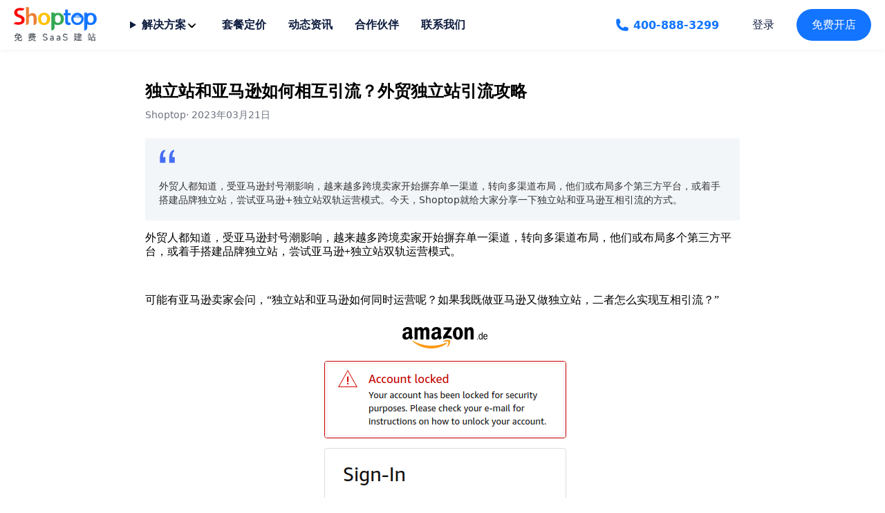

--- FILE ---
content_type: text/html; charset=utf-8
request_url: https://www.shoptop.cn/blog/Operational-Guidelines_xx4u
body_size: 119434
content:
<!DOCTYPE html>
<html lang="en_US">
<head>
<meta charset="UTF-8" />
<meta http-equiv="X-UA-Compatible" content="IE=edge" />
<meta name="viewport" content="width=device-width, initial-scale=1.0" />
<meta http-equiv="x-dns-prefetch-control" content="on" />
<title>独立站和亚马逊如何相互引流？外贸独立站引流攻略</title>
<meta name="keywords" content="平台转型独立站,亚马逊,外贸独立站">
<meta name="description" content="外贸人都知道，受亚马逊封号潮影响，越来越多跨境卖家开始摒弃单一渠道，转向多渠道布局，他们或布局多个第三方平台，或着手搭建品牌独立站，尝试亚马逊+独立站双轨运营模式。今天，Shoptop就给大家分享一下独立站和亚马逊互相引流的方式。">
<meta http-equiv="x-dns-prefetch-control" content="on">
<link rel="dns-prefetch" href="//static.shoptop.com">
<link rel="canonical" href="https://www.shoptop.cn/blog/Operational-Guidelines_xx4u">
<link rel="shortcut icon" href="https://cdn-shoptop-com.oss-accelerate.aliyuncs.com/1692074916201984001.png">
<meta name="format-detection" content="telephone=no, email=no">
<meta name="apple-mobile-web-app-capable" content="yes">
<meta name="viewport" content="width=device-width, initial-scale=1.0, minimum-scale=1.0, maximum-scale=1.0, user-scalable=no">
<meta property="og:site_name" content="Shoptop>">
<meta property="og:url" content="https://www.shoptop.cn/blog/Operational-Guidelines_xx4u">
<meta property="og:title" content="独立站和亚马逊如何相互引流？外贸独立站引流攻略">
<meta property="og:type" content="article">
<meta property="og:description" content="外贸人都知道，受亚马逊封号潮影响，越来越多跨境卖家开始摒弃单一渠道，转向多渠道布局，他们或布局多个第三方平台，或着手搭建品牌独立站，尝试亚马逊+独立站双轨运营模式。今天，Shoptop就给大家分享一下独立站和亚马逊互相引流的方式。">
<meta property="og:image" content="//cdn.shoptop.com/website/1638088088645685249.png?x-oss-process=style/1280x">
<meta property="og:image:secure_url" content="//cdn.shoptop.com/website/1638088088645685249.png?x-oss-process=style/1280x">
<meta property="og:image:width" content="599">
<meta property="og:image:height" content="282">
<meta name="twitter:site" content="">
<meta name="twitter:card" content="summary_large_image">
<meta name="twitter:title" content="独立站和亚马逊如何相互引流？外贸独立站引流攻略">
<meta name="twitter:description" content="外贸人都知道，受亚马逊封号潮影响，越来越多跨境卖家开始摒弃单一渠道，转向多渠道布局，他们或布局多个第三方平台，或着手搭建品牌独立站，尝试亚马逊+独立站双轨运营模式。今天，Shoptop就给大家分享一下独立站和亚马逊互相引流的方式。">
<style type="text/css">:root{--general-bg-color:#FFFFFF;--general-text-color:#000000;--general-link-color:#1274FF;--color-menu-bg:#FFFFFF;--color-menu-text:#0E1C3F;--color-menu-text-6:rgba(14,28,63,0.6);--color-announcement-bg:#D9F1FF;--color-announcement-text:#0E1C3F;--color-footer-bg:#EBF5FE;--color-footer-text:#0E1C3F;--color-footer-border:rgba(14,28,63,0.3);--color-primary-btn-bg:#1274FF;--color-primary-btn-text:#FFFFFF;--color-secondary-btn-bg:#FFFFFF;--color-secondary-btn-border:#1274FF;--color-secondary-btn-text:#1274FF;--color-link-btn:#1274FF;--color-primary-light:#7AB2FF;--color-primary-lighter:rgba(18,116,255,undefined);--color-option-border:rgba(0,0,0,0.25);--color-select-border:rgba(0,0,0,0.15);--color-general-text-color-7:rgba(0,0,0,0.7);--color-general-text-color-8:rgba(0,0,0,0.8);--type-title-font-size:48px;--type-title-line-height:1.4em;--type-sub-title-font-size:24px;--type-sub-title-line-height:1.4em;--type-text-font-size:16px;--type-text-line-height:1.6em;--type-nav-font-size:16px;--type-nav-line-height:1.4em;--global-border-radius:10px;--global-rounded-small:3px;--global-rounded-divided-2:5px;--global-rounded-divided-5:2px;--btn-border-radius:30px;--color-warning:#F05C5D;--color-placeholder:#7A8086;--color-article-date:#666666}body{font-family:ui-sans-serif,system-ui,-apple-system,BlinkMacSystemFont,Segoe UI,Roboto,Helvetica Neue,Arial,Noto Sans,sans-serif,Apple Color Emoji,Segoe UI Emoji,Segoe UI Symbol,Noto Color Emoji;font-weight:400;font-style:normal;}.nav-font-size{font-size:var(--type-nav-font-size);line-height:var(--type-nav-line-height);}h1,h2,h3,h4,h5,h6,.title,.large-title,.giant-title,.massive-title,.biggest-title,.standard-title,.small-title{line-height:var(--type-title-line-height);font-size:var(--type-title-font-size);font-weight:600;word-break:break-word;}.sub-title{line-height:var( --type-sub-title-line-height);font-size:var( --type-sub-title-font-size);font-weight:500;word-break:break-word;}@media only screen and (max-width:767.98px){.sub-title{font-size:calc(var( --type-sub-title-font-size) * 0.7692);}.title{font-size:calc(var( --type-title-font-size) * 0.5294);}body{font-size:calc(var( --type-text-font-size) * 0.8888);}button.standard-link,.standard-link{min-width:174px !important;}}button.header-standard-link,.header-standard-link{color:#1274FF;font-size:1rem;text-decoration:underline;-webkit-text-decoration-skip:ink;text-decoration-skip:ink;}button.standard-link,.standard-link{height:58px;line-height:58px;color:var(--color-link-btn);text-decoration:none;display:inline-block;font-weight:500;font-size:18px;position:relative;cursor:pointer;border-bottom:1px var(--color-link-btn) solid;padding-right:24px;min-width:336px;text-align:left;}button.standard-link.standard-link--inherit-color,.standard-link.standard-link--inherit-color{color:inherit;}.standard-link::after{content:'＞';position:absolute;right:10px;top:0;bottom:0;margin:auto;width:20px;line-height:20px;height:20px;transition:right 0.3s;}.standard-link:hover::after{right:0;}button.standard-link.standard-link--inherit-color,.standard-link.standard-link--inherit-color{color:inherit;}button.btn--secondary,button.btn--quicklook,input[type='submit'].btn--secondary,input[type='submit'].btn--quicklook,.btn.btn--secondary,.btn.btn--quicklook{border:1px solid var(--color-secondary-btn-border);}</style>
<script src="//static.shoptop.com//npm/jquery@2.2.3/jquery.js"></script>
<script src="//static.shoptop.com//npm/swiper@8.4.6/swiper-bundle.min.js"></script>
<link rel="stylesheet" href="//static.shoptop.com/theme/home/index.css?t=2023040401" />
<script>
    window.breakpoint = 768;
    window.STORE_PARAMS = {
      
      shopId: '195157',
      symbolLeft: '$',
      symbolRight: '',
      symbol: '$',
      shopName: 'Shoptop',
      shopCurrency: 'USD',
      defaultImage: '[data-uri]',
      imageDomain: '//cdn.shoptop.com',
      cdnDomain: '//static.shoptop.com',
      templateType: '10',
      templateName: 'article'
    }
    window.theme = {}
  </script>
<script>window.SHOPTOP={ saSdkUrl:"//static.shoptop.com", saServerUrl:"https://r.shoptop.com", asstetsUrl:"//assets.shoptop.com", theme: {"name":"home","id":"2"},locale:"en_US",}</script><script>(function () {
    function asyncLoad() {
      var urls = ["cart_active-1d42d7e5.js","xt-shipping-time-97a8d7e7.js","b2b_wholesale-44099636.js"];
      for (var i = 0; i < urls.length; i++) {
        var s = document.createElement('script');
        s.type = 'text/javascript';
        s.async = true;
        s.src = STORE_PARAMS.cdnDomain + "/apps/" + urls[i];
        var x = document.getElementsByTagName('script')[0];
        x.parentNode.insertBefore(s, x);
      }
    };
    if (window.attachEvent) {
      window.attachEvent('onload', asyncLoad);
    } else {
      window.addEventListener('load', asyncLoad, false);
    }
  })();</script><script>(function() {var _53code = document.createElement("script");_53code.src = "https://tb.53kf.com/code/code/c5b4cbf24b1e0fcb80efad55a7db92560/1";var s = document.getElementsByTagName("script")[0]; s.parentNode.insertBefore(_53code, s);})();</script><meta name="baidu-site-verification" content="codeva-yRO0T0UUI7" />
<script>(function(w,d,s,l,i){w[l]=w[l]||[];w[l].push({'gtm.start':
new Date().getTime(),event:'gtm.js'});var f=d.getElementsByTagName(s)[0],
j=d.createElement(s),dl=l!='dataLayer'?'&l='+l:'';j.async=true;j.src=
'https://www.googletagmanager.com/gtm.js?id='+i+dl;f.parentNode.insertBefore(j,f);
})(window,document,'script','dataLayer','GTM-P4J5LJK6');</script>
<script type="text/javascript">
    (function(c,l,a,r,i,t,y){
        c[a]=c[a]||function(){(c[a].q=c[a].q||[]).push(arguments)};
        t=l.createElement(r);t.async=1;t.src="https://www.clarity.ms/tag/"+i;
        y=l.getElementsByTagName(r)[0];y.parentNode.insertBefore(t,y);
    })(window, document, "clarity", "script", "jvx0bcavho");
</script><script>
var _hmt = _hmt || [];
(function() {
  var hm = document.createElement("script");
  hm.src = "https://hm.baidu.com/hm.js?929ab0364d77460b98e2aae956d770c1";
  var s = document.getElementsByTagName("script")[0]; 
  s.parentNode.insertBefore(hm, s);
})();
</script><script type="text/javascript">
window._agl = window._agl || [];
(function () {
_agl.push(
['production', '_f7L2XwGXjyszb4d1e2oxPybgD']
);
(function () {
var agl = document.createElement('script');
agl.type = 'text/javascript';
agl.async = true;
agl.src = 'https://fxgate.baidu.com/angelia/fcagl.js?production=_f7L2XwGXjyszb4d1e2oxPybgD';
var s = document.getElementsByTagName('script')[0];
s.parentNode.insertBefore(agl, s);
})();
})();
</script>
<script async src="https://www.googletagmanager.com/gtag/js?id=G-KW8T2EZRDQ"></script>
<script>
  window.dataLayer = window.dataLayer || [];
  function gtag(){dataLayer.push(arguments);}
  gtag('js', new Date());

  gtag('config', 'G-KW8T2EZRDQ');
</script><script>window.AD_TRACK_GA_PIXEL_ID="trackGA"</script><script>!function(){"use strict";function n(n,t){var e,r=Object.keys(n);return Object.getOwnPropertySymbols&&(e=Object.getOwnPropertySymbols(n),t&&(e=e.filter(function(t){return Object.getOwnPropertyDescriptor(n,t).enumerable})),r.push.apply(r,e)),r}function e(r){for(var t=1;t<arguments.length;t++){var o=null!=arguments[t]?arguments[t]:{};t%2?n(Object(o),!0).forEach(function(t){var n,e;n=r,e=o[t=t],t in n?Object.defineProperty(n,t,{value:e,enumerable:!0,configurable:!0,writable:!0}):n[t]=e}):Object.getOwnPropertyDescriptors?Object.defineProperties(r,Object.getOwnPropertyDescriptors(o)):n(Object(o)).forEach(function(t){Object.defineProperty(r,t,Object.getOwnPropertyDescriptor(o,t))})}return r}function _(){_=function(){return a};var a={},t=Object.prototype,s=t.hasOwnProperty,n="function"==typeof Symbol?Symbol:{},r=n.iterator||"@@iterator",e=n.asyncIterator||"@@asyncIterator",o=n.toStringTag||"@@toStringTag";function i(t,n,e){return Object.defineProperty(t,n,{value:e,enumerable:!0,configurable:!0,writable:!0}),t[n]}try{i({},"")}catch(a){i=function(t,n,e){return t[n]=e}}function c(t,n,e,r){var o,i,a,c,n=n&&n.prototype instanceof p?n:p,n=Object.create(n.prototype),r=new b(r||[]);return n._invoke=(o=t,i=e,a=r,c="suspendedStart",function(t,n){if("executing"===c)throw new Error("Generator is already running");if("completed"===c){if("throw"===t)throw n;return O()}for(a.method=t,a.arg=n;;){var e=a.delegate;if(e){e=function t(n,e){var r=n.iterator[e.method];if(void 0===r){if(e.delegate=null,"throw"===e.method){if(n.iterator.return&&(e.method="return",e.arg=void 0,t(n,e),"throw"===e.method))return l;e.method="throw",e.arg=new TypeError("The iterator does not provide a 'throw' method")}return l}r=u(r,n.iterator,e.arg);if("throw"===r.type)return e.method="throw",e.arg=r.arg,e.delegate=null,l;r=r.arg;return r?r.done?(e[n.resultName]=r.value,e.next=n.nextLoc,"return"!==e.method&&(e.method="next",e.arg=void 0),e.delegate=null,l):r:(e.method="throw",e.arg=new TypeError("iterator result is not an object"),e.delegate=null,l)}(e,a);if(e){if(e===l)continue;return e}}if("next"===a.method)a.sent=a._sent=a.arg;else if("throw"===a.method){if("suspendedStart"===c)throw c="completed",a.arg;a.dispatchException(a.arg)}else"return"===a.method&&a.abrupt("return",a.arg);c="executing";e=u(o,i,a);if("normal"===e.type){if(c=a.done?"completed":"suspendedYield",e.arg===l)continue;return{value:e.arg,done:a.done}}"throw"===e.type&&(c="completed",a.method="throw",a.arg=e.arg)}}),n}function u(t,n,e){try{return{type:"normal",arg:t.call(n,e)}}catch(t){return{type:"throw",arg:t}}}a.wrap=c;var l={};function p(){}function f(){}function h(){}var n={},d=(i(n,r,function(){return this}),Object.getPrototypeOf),d=d&&d(d(x([]))),g=(d&&d!==t&&s.call(d,r)&&(n=d),h.prototype=p.prototype=Object.create(n));function y(t){["next","throw","return"].forEach(function(n){i(t,n,function(t){return this._invoke(n,t)})})}function m(a,c){var n;this._invoke=function(e,r){function t(){return new c(function(t,n){!function n(t,e,r,o){var i,t=u(a[t],a,e);if("throw"!==t.type)return(e=(i=t.arg).value)&&"object"==typeof e&&s.call(e,"__await")?c.resolve(e.__await).then(function(t){n("next",t,r,o)},function(t){n("throw",t,r,o)}):c.resolve(e).then(function(t){i.value=t,r(i)},function(t){return n("throw",t,r,o)});o(t.arg)}(e,r,t,n)})}return n=n?n.then(t,t):t()}}function v(t){var n={tryLoc:t[0]};1 in t&&(n.catchLoc=t[1]),2 in t&&(n.finallyLoc=t[2],n.afterLoc=t[3]),this.tryEntries.push(n)}function w(t){var n=t.completion||{};n.type="normal",delete n.arg,t.completion=n}function b(t){this.tryEntries=[{tryLoc:"root"}],t.forEach(v,this),this.reset(!0)}function x(n){if(n){var e,t=n[r];if(t)return t.call(n);if("function"==typeof n.next)return n;if(!isNaN(n.length))return e=-1,(t=function t(){for(;++e<n.length;)if(s.call(n,e))return t.value=n[e],t.done=!1,t;return t.value=void 0,t.done=!0,t}).next=t}return{next:O}}function O(){return{value:void 0,done:!0}}return i(g,"constructor",f.prototype=h),i(h,"constructor",f),f.displayName=i(h,o,"GeneratorFunction"),a.isGeneratorFunction=function(t){t="function"==typeof t&&t.constructor;return!!t&&(t===f||"GeneratorFunction"===(t.displayName||t.name))},a.mark=function(t){return Object.setPrototypeOf?Object.setPrototypeOf(t,h):(t.__proto__=h,i(t,o,"GeneratorFunction")),t.prototype=Object.create(g),t},a.awrap=function(t){return{__await:t}},y(m.prototype),i(m.prototype,e,function(){return this}),a.AsyncIterator=m,a.async=function(t,n,e,r,o){void 0===o&&(o=Promise);var i=new m(c(t,n,e,r),o);return a.isGeneratorFunction(n)?i:i.next().then(function(t){return t.done?t.value:i.next()})},y(g),i(g,o,"Generator"),i(g,r,function(){return this}),i(g,"toString",function(){return"[object Generator]"}),a.keys=function(e){var t,r=[];for(t in e)r.push(t);return r.reverse(),function t(){for(;r.length;){var n=r.pop();if(n in e)return t.value=n,t.done=!1,t}return t.done=!0,t}},a.values=x,b.prototype={constructor:b,reset:function(t){if(this.prev=0,this.next=0,this.sent=this._sent=void 0,this.done=!1,this.delegate=null,this.method="next",this.arg=void 0,this.tryEntries.forEach(w),!t)for(var n in this)"t"===n.charAt(0)&&s.call(this,n)&&!isNaN(+n.slice(1))&&(this[n]=void 0)},stop:function(){this.done=!0;var t=this.tryEntries[0].completion;if("throw"===t.type)throw t.arg;return this.rval},dispatchException:function(e){if(this.done)throw e;var r=this;function t(t,n){return i.type="throw",i.arg=e,r.next=t,n&&(r.method="next",r.arg=void 0),!!n}for(var n=this.tryEntries.length-1;0<=n;--n){var o=this.tryEntries[n],i=o.completion;if("root"===o.tryLoc)return t("end");if(o.tryLoc<=this.prev){var a=s.call(o,"catchLoc"),c=s.call(o,"finallyLoc");if(a&&c){if(this.prev<o.catchLoc)return t(o.catchLoc,!0);if(this.prev<o.finallyLoc)return t(o.finallyLoc)}else if(a){if(this.prev<o.catchLoc)return t(o.catchLoc,!0)}else{if(!c)throw new Error("try statement without catch or finally");if(this.prev<o.finallyLoc)return t(o.finallyLoc)}}}},abrupt:function(t,n){for(var e=this.tryEntries.length-1;0<=e;--e){var r=this.tryEntries[e];if(r.tryLoc<=this.prev&&s.call(r,"finallyLoc")&&this.prev<r.finallyLoc){var o=r;break}}var i=(o=o&&("break"===t||"continue"===t)&&o.tryLoc<=n&&n<=o.finallyLoc?null:o)?o.completion:{};return i.type=t,i.arg=n,o?(this.method="next",this.next=o.finallyLoc,l):this.complete(i)},complete:function(t,n){if("throw"===t.type)throw t.arg;return"break"===t.type||"continue"===t.type?this.next=t.arg:"return"===t.type?(this.rval=this.arg=t.arg,this.method="return",this.next="end"):"normal"===t.type&&n&&(this.next=n),l},finish:function(t){for(var n=this.tryEntries.length-1;0<=n;--n){var e=this.tryEntries[n];if(e.finallyLoc===t)return this.complete(e.completion,e.afterLoc),w(e),l}},catch:function(t){for(var n=this.tryEntries.length-1;0<=n;--n){var e,r,o=this.tryEntries[n];if(o.tryLoc===t)return"throw"===(e=o.completion).type&&(r=e.arg,w(o)),r}throw new Error("illegal catch attempt")},delegateYield:function(t,n,e){return this.delegate={iterator:x(t),resultName:n,nextLoc:e},"next"===this.method&&(this.arg=void 0),l}},a}function s(t,n,e,r,o,i,a){try{var c=t[i](a),s=c.value}catch(t){return e(t)}c.done?n(s):Promise.resolve(s).then(r,o)}function r(t,n){if(!(t instanceof n))throw new TypeError("Cannot call a class as a function")}function o(t,n){for(var e=0;e<n.length;e++){var r=n[e];r.enumerable=r.enumerable||!1,r.configurable=!0,"value"in r&&(r.writable=!0),Object.defineProperty(t,r.key,r)}}function t(t,n,e){n&&o(t.prototype,n),e&&o(t,e),Object.defineProperty(t,"prototype",{writable:!1})}function i(t,n){if("function"!=typeof n&&null!==n)throw new TypeError("Super expression must either be null or a function");t.prototype=Object.create(n&&n.prototype,{constructor:{value:t,writable:!0,configurable:!0}}),Object.defineProperty(t,"prototype",{writable:!1}),n&&c(t,n)}function a(t){return(a=Object.setPrototypeOf?Object.getPrototypeOf.bind():function(t){return t.__proto__||Object.getPrototypeOf(t)})(t)}function c(t,n){return(c=Object.setPrototypeOf?Object.setPrototypeOf.bind():function(t,n){return t.__proto__=n,t})(t,n)}function u(){if("undefined"==typeof Reflect||!Reflect.construct)return!1;if(Reflect.construct.sham)return!1;if("function"==typeof Proxy)return!0;try{return Boolean.prototype.valueOf.call(Reflect.construct(Boolean,[],function(){})),!0}catch(t){return!1}}function l(t,n,e){return(l=u()?Reflect.construct.bind():function(t,n,e){var r=[null],n=(r.push.apply(r,n),new(Function.bind.apply(t,r)));return e&&c(n,e.prototype),n}).apply(null,arguments)}function p(t){var e="function"==typeof Map?new Map:void 0;return(p=function(t){if(null===t||-1===Function.toString.call(t).indexOf("[native code]"))return t;if("function"!=typeof t)throw new TypeError("Super expression must either be null or a function");if(void 0!==e){if(e.has(t))return e.get(t);e.set(t,n)}function n(){return l(t,arguments,a(this).constructor)}return n.prototype=Object.create(t.prototype,{constructor:{value:n,enumerable:!1,writable:!0,configurable:!0}}),c(n,t)})(t)}function f(e){var r=u();return function(){var t,n=a(e),n=(t=r?(t=a(this).constructor,Reflect.construct(n,arguments,t)):n.apply(this,arguments),this);if(t&&("object"==typeof t||"function"==typeof t))return t;if(void 0!==t)throw new TypeError("Derived constructors may only return object or undefined");if(void 0===(t=n))throw new ReferenceError("this hasn't been initialised - super() hasn't been called");return t}}window.Shoptop||(window.Shoptop={});var h={hub:Object.create(null),emit:function(t,n){(this.hub[t]||[]).forEach(function(t){return t(n)})},on:function(t,n){this.hub[t]||(this.hub[t]=[]),this.hub[t].push(n)}};function d(){var t;document.querySelector(".j-plugin-wrappers")||(t=(t=document.querySelector(".product-info__header_price-wrapper"))?t:document.querySelector(".product-info__variants-wrap")).insertAdjacentHTML("afterend",'<div class="j-plugin-wrappers"></div>')}window.Shoptop.event=h,window._XT_=function(t,n){this[t]=n},h.on("shoptop:product:change",function(t){window._XT_["xt.product"]=t}),window.Shoptop.APPS_EVENT={getProduct:function(){return"hope"===SHOPTOP.theme.name?$(document).data("xtproduct"):window._XT_["xt.product"]||""},globalFinance:function(t,n){return n=n||"amount",STORE_PARAMS.symbol+(t=parseFloat(t)/100,e="\\d(?=(\\d{"+((n={amount:{n:2,x:3,s:",",c:"."},amount_no_decimals:{n:0,x:3,s:",",c:""},amount_with_comma_separator:{n:2,x:3,s:".",c:","},amount_no_decimals_with_comma_separator:{n:0,x:3,s:".",c:""},amount_with_apostrophe_separator:{n:2,x:3,s:"'",c:"."}}[n]||"amount").x||3)+"})+"+(0<n.n?"\\D":"$")+")",t=0===n.n?t.toFixed(0):t.toFixed(n.n+1).slice(0,-1),(n.c?t.replace(".",n.c):t).replace(new RegExp(e,"g"),"$&"+(n.s||",")));var e},toast:{defaultOptions:{content:"Success",type:"info",timeOut:2500,scrollHide:!1},show:function(t){t=e(e({},this.defaultOptions),t);t=document.createRange().createContextualFragment('<shoptop-global-toast type="'.concat(t.type,'" scrollHide="').concat(t.scrollHide,'" timeOut="').concat(t.timeOut,'">').concat(t.content,"</shoptop-global-toast>"));document.body.appendChild(t)},success:function(t){this.show({type:"success",content:t})},error:function(t){this.show({type:"error",content:t})},warning:function(t){this.show({type:"warning",content:t})},info:function(t){this.show({type:"info",content:t})}},loading:{state:0,show:function(){var t;return 0===this.state&&(t=document.createRange().createContextualFragment("<shoptop-global-loading></shoptop-global-loading>"),document.body.appendChild(t),this.state=1),this},hide:function(){return 1===this.state&&(document.querySelector("shoptop-global-loading").remove(),this.state=0),this},getState:function(){return this.state}},cookie:{get:function(t){return"; ".concat(document.cookie).split("; ".concat(t,"=")).pop().split(";").shift()}},date:{format:function(t){var n,e;return t=t,n="YYYY-MM-DD"===(1<arguments.length&&void 0!==arguments[1]?arguments[1]:"YYYY-MM-DD")?{year:"numeric",month:"long",day:"numeric"}:{year:"numeric",month:"long",day:"numeric",hour:"2-digit",minute:"2-digit",second:"2-digit"},e=(e=document.documentElement.lang||"en-US").replace(/_/g,"-"),t=new Date(t).getTime()-288e5,t=new Date(t),new Intl.DateTimeFormat(e,n).format(t)},ISO:function(t){t=new Date(t).getTime()-288e5;return new Date(t).toISOString()}}},window.Shoptop.APPS_PLUGINS={plugins:[],validate:function(){var o=this,c=_().mark(function t(){var n,e,r;return _().wrap(function(t){for(;;)switch(t.prev=t.next){case 0:n=[],e=o,t.t0=_().keys(e.plugins);case 3:if((t.t1=t.t0()).done){t.next=11;break}return r=t.t1.value,t.next=7,e.plugins[r].plugin.validate();case 7:r=t.sent,n.push(r),t.next=3;break;case 11:return t.abrupt("return",n);case 12:case"end":return t.stop()}},t)});return function(){var t=this,a=arguments;return new Promise(function(n,e){var r=c.apply(t,a);function o(t){s(r,n,e,o,i,"next",t)}function i(t){s(r,n,e,o,i,"throw",t)}o(void 0)})}()},add:function(t,n){this.plugins.push({name:t,plugin:n})},remove:function(t){delete this.plugins[t]}},window.addEventListener("DOMContentLoaded",function(){"product"===STORE_PARAMS.templateName&&d(),document.addEventListener("shoptop:section:load",function(){"product"===STORE_PARAMS.templateName&&d()})});i(y,p(HTMLElement)),g=f(y),t(y,[{key:"hide",value:function(){var t=this;setTimeout(function(){t.remove()},750)}},{key:"getIcons",value:function(t){return{info:"",warning:'<div class="toast-svg" warning>\n      <svg class="w-5 h-5" fill="currentColor" viewBox="0 0 20 20" xmlns="http://www.w3.org/2000/svg"><path fill-rule="evenodd" d="M8.257 3.099c.765-1.36 2.722-1.36 3.486 0l5.58 9.92c.75 1.334-.213 2.98-1.742 2.98H4.42c-1.53 0-2.493-1.646-1.743-2.98l5.58-9.92zM11 13a1 1 0 11-2 0 1 1 0 012 0zm-1-8a1 1 0 00-1 1v3a1 1 0 002 0V6a1 1 0 00-1-1z" clip-rule="evenodd"></path></svg>\n    </div>',success:'<div class="toast-svg" success>\n        <svg class="w-5 h-5" fill="currentColor" viewBox="0 0 20 20" xmlns="http://www.w3.org/2000/svg"><path fill-rule="evenodd" d="M16.707 5.293a1 1 0 010 1.414l-8 8a1 1 0 01-1.414 0l-4-4a1 1 0 011.414-1.414L8 12.586l7.293-7.293a1 1 0 011.414 0z" clip-rule="evenodd"></path></svg>\n    </div>',error:'<div class="toast-svg" error>\n      <svg class="w-5 h-5" fill="currentColor" viewBox="0 0 20 20" xmlns="http://www.w3.org/2000/svg"><path fill-rule="evenodd" d="M4.293 4.293a1 1 0 011.414 0L10 8.586l4.293-4.293a1 1 0 111.414 1.414L11.414 10l4.293 4.293a1 1 0 01-1.414 1.414L10 11.414l-4.293 4.293a1 1 0 01-1.414-1.414L8.586 10 4.293 5.707a1 1 0 010-1.414z" clip-rule="evenodd"></path></svg>\n    </div>'}[t]}},{key:"getTemplate",value:function(){var t=this.getIcons(this.type);return'\n      <style>\n      .fade-in-top {\n        -webkit-animation: fade-in-top 0.6s cubic-bezier(0.390, 0.575, 0.565, 1.000) both;\n        animation: fade-in-top 0.6s cubic-bezier(0.390, 0.575, 0.565, 1.000) both;\n      }\n      @-webkit-keyframes fade-in-top {\n        0% {\n          -webkit-transform: translateY(-50px);\n                  transform: translateY(-50px);\n          opacity: 0;\n        }\n        100% {\n          -webkit-transform: translateY(0);\n                  transform: translateY(0);\n          opacity: 1;\n        }\n      }\n      @keyframes fade-in-top {\n        0% {\n          -webkit-transform: translateY(-50px);\n                  transform: translateY(-50px);\n          opacity: 0;\n        }\n        100% {\n          -webkit-transform: translateY(0);\n                  transform: translateY(0);\n          opacity: 1;\n        }\n      }\n      .fade-out-top {\n        -webkit-animation: fade-out-top 0.7s cubic-bezier(0.250, 0.460, 0.450, 0.940) both;\n        animation: fade-out-top 0.7s cubic-bezier(0.250, 0.460, 0.450, 0.940) both;\n      }\n      @-webkit-keyframes fade-out-top {\n        0% {\n          -webkit-transform: translateY(0);\n                  transform: translateY(0);\n          opacity: 1;\n        }\n        100% {\n          -webkit-transform: translateY(-50px);\n                  transform: translateY(-50px);\n          opacity: 0;\n        }\n      }\n      @keyframes fade-out-top {\n        0% {\n          -webkit-transform: translateY(0);\n                  transform: translateY(0);\n          opacity: 1;\n        }\n        100% {\n          -webkit-transform: translateY(-50px);\n                  transform: translateY(-50px);\n          opacity: 0;\n        }\n      }\n      .toast {\n        position: fixed;\n        top: 30px;\n        right: 0;\n        left: 0;\n        display: flex;\n        justify-content: center;\n        align-items: center;\n        z-index: 1050;\n      }\n      .toast-wrap {\n        display: flex;\n        align-items: center;\n        padding: 16px;\n        margin-bottom: 16px;\n        width: 100%;\n        max-width: 388px;\n        color: rgb(107, 114, 128);\n        background: #fff;\n        box-shadow: 0 1px 3px 0 rgb(0 0 0 / 0.1), 0 1px 2px -1px rgb(0 0 0 / 0.1);\n        border-radius: 8px;\n      }\n      .toast-svg {\n        display: inline-flex;\n        align-items: center;\n        justify-content: center;\n        width: 32px;\n        height: 32px;\n        border-radius: 8px;\n        margin-right: 12px;\n      }\n      .toast-svg[warning] {\n        color: rgb(249, 115, 22);\n        background: rgb(255, 237, 213);\n      }\n      .toast-svg[success] {\n        color: rgb(34, 197, 94);\n        background: rgb(220, 252, 231);\n      }\n      .toast-svg[error] {\n        color: rgb(239, 68, 68);\n        background: rgb(254, 226, 226);\n      }\n      .toast-svg svg {\n        width: 20px;\n        height: 20px;\n      }\n      .toast-content {\n        font-size: 14px;\n        line-height: 20px;\n        font-weight: 400;\n      }\n    </style>\n    <div class="toast fade-in-top">\n      <div class="toast-wrap">\n        '.concat(t,'\n        <div class="toast-content"><slot></slot></div>\n      </div>\n    </div>')}}]);var g,h=y;function y(){r(this,y),(t=g.call(this))._root=t.attachShadow({mode:"open"}),t.type=t.getAttribute("type")||"info",t.timeOut=t.getAttribute("timeOut")||2500;var t,n=t.getTemplate();return t._root.innerHTML=n,setTimeout(function(){t._root.querySelector(".toast").classList.add("fade-out-top"),t.hide()},t.timeOut),t}customElements.define("shoptop-global-toast",h);i(v,p(HTMLElement)),m=f(v),t(v,[{key:"getTemplate",value:function(){return'<style>\n    .loading-wrap {\n      position: fixed;\n      left: 0;\n      right: 0;\n      top: 0;\n      bottom: 0;\n      display: flex;\n      justify-content: center;\n      align-items: center;\n      background: rgba(0, 0, 0, 0.3);\n      z-index: 1070;\n    }\n    .loading {\n      width: 20px;\n      height: 20px;\n      border: 2px solid #fff;\n      border-top-color: transparent;\n      border-radius: 100%;\n      animation: circle infinite 0.75s linear;\n    }\n\n    @keyframes circle {\n      0% {\n        transform: rotate(0);\n      }\n      100% {\n        transform: rotate(360deg);\n      }\n    }\n  </style>\n  <div class="loading-wrap">\n    <div>\n      <div class="loading"></div>\n    </div>\n  </div>'}}]);var m,h=v;function v(){r(this,v),(t=m.call(this))._root=t.attachShadow({mode:"open"});var t,n=t.getTemplate();return t._root.innerHTML=n,t}customElements.define("shoptop-global-loading",h)}();
</script><script>!function(){"use strict";function T(){T=function(){return c};var c={},t=Object.prototype,s=t.hasOwnProperty,e="function"==typeof Symbol?Symbol:{},r=e.iterator||"@@iterator",n=e.asyncIterator||"@@asyncIterator",i=e.toStringTag||"@@toStringTag";function o(t,e,n){return Object.defineProperty(t,e,{value:n,enumerable:!0,configurable:!0,writable:!0}),t[e]}try{o({},"")}catch(c){o=function(t,e,n){return t[e]=n}}function a(t,e,n,r){var i,o,c,a,e=e&&e.prototype instanceof p?e:p,e=Object.create(e.prototype),r=new I(r||[]);return e._invoke=(i=t,o=n,c=r,a="suspendedStart",function(t,e){if("executing"===a)throw new Error("Generator is already running");if("completed"===a){if("throw"===t)throw e;return w()}for(c.method=t,c.arg=e;;){var n=c.delegate;if(n){n=function t(e,n){var r=e.iterator[n.method];if(void 0===r){if(n.delegate=null,"throw"===n.method){if(e.iterator.return&&(n.method="return",n.arg=void 0,t(e,n),"throw"===n.method))return d;n.method="throw",n.arg=new TypeError("The iterator does not provide a 'throw' method")}return d}r=u(r,e.iterator,n.arg);if("throw"===r.type)return n.method="throw",n.arg=r.arg,n.delegate=null,d;r=r.arg;return r?r.done?(n[e.resultName]=r.value,n.next=e.nextLoc,"return"!==n.method&&(n.method="next",n.arg=void 0),n.delegate=null,d):r:(n.method="throw",n.arg=new TypeError("iterator result is not an object"),n.delegate=null,d)}(n,c);if(n){if(n===d)continue;return n}}if("next"===c.method)c.sent=c._sent=c.arg;else if("throw"===c.method){if("suspendedStart"===a)throw a="completed",c.arg;c.dispatchException(c.arg)}else"return"===c.method&&c.abrupt("return",c.arg);a="executing";n=u(i,o,c);if("normal"===n.type){if(a=c.done?"completed":"suspendedYield",n.arg===d)continue;return{value:n.arg,done:c.done}}"throw"===n.type&&(a="completed",c.method="throw",c.arg=n.arg)}}),e}function u(t,e,n){try{return{type:"normal",arg:t.call(e,n)}}catch(t){return{type:"throw",arg:t}}}c.wrap=a;var d={};function p(){}function l(){}function h(){}var e={},f=(o(e,r,function(){return this}),Object.getPrototypeOf),f=f&&f(f(k([]))),_=(f&&f!==t&&s.call(f,r)&&(e=f),h.prototype=p.prototype=Object.create(e));function m(t){["next","throw","return"].forEach(function(e){o(t,e,function(t){return this._invoke(e,t)})})}function y(c,a){var e;this._invoke=function(n,r){function t(){return new a(function(t,e){!function e(t,n,r,i){var o,t=u(c[t],c,n);if("throw"!==t.type)return(n=(o=t.arg).value)&&"object"==typeof n&&s.call(n,"__await")?a.resolve(n.__await).then(function(t){e("next",t,r,i)},function(t){e("throw",t,r,i)}):a.resolve(n).then(function(t){o.value=t,r(o)},function(t){return e("throw",t,r,i)});i(t.arg)}(n,r,t,e)})}return e=e?e.then(t,t):t()}}function v(t){var e={tryLoc:t[0]};1 in t&&(e.catchLoc=t[1]),2 in t&&(e.finallyLoc=t[2],e.afterLoc=t[3]),this.tryEntries.push(e)}function g(t){var e=t.completion||{};e.type="normal",delete e.arg,t.completion=e}function I(t){this.tryEntries=[{tryLoc:"root"}],t.forEach(v,this),this.reset(!0)}function k(e){if(e){var n,t=e[r];if(t)return t.call(e);if("function"==typeof e.next)return e;if(!isNaN(e.length))return n=-1,(t=function t(){for(;++n<e.length;)if(s.call(e,n))return t.value=e[n],t.done=!1,t;return t.value=void 0,t.done=!0,t}).next=t}return{next:w}}function w(){return{value:void 0,done:!0}}return o(_,"constructor",l.prototype=h),o(h,"constructor",l),l.displayName=o(h,i,"GeneratorFunction"),c.isGeneratorFunction=function(t){t="function"==typeof t&&t.constructor;return!!t&&(t===l||"GeneratorFunction"===(t.displayName||t.name))},c.mark=function(t){return Object.setPrototypeOf?Object.setPrototypeOf(t,h):(t.__proto__=h,o(t,i,"GeneratorFunction")),t.prototype=Object.create(_),t},c.awrap=function(t){return{__await:t}},m(y.prototype),o(y.prototype,n,function(){return this}),c.AsyncIterator=y,c.async=function(t,e,n,r,i){void 0===i&&(i=Promise);var o=new y(a(t,e,n,r),i);return c.isGeneratorFunction(e)?o:o.next().then(function(t){return t.done?t.value:o.next()})},m(_),o(_,i,"Generator"),o(_,r,function(){return this}),o(_,"toString",function(){return"[object Generator]"}),c.keys=function(n){var t,r=[];for(t in n)r.push(t);return r.reverse(),function t(){for(;r.length;){var e=r.pop();if(e in n)return t.value=e,t.done=!1,t}return t.done=!0,t}},c.values=k,I.prototype={constructor:I,reset:function(t){if(this.prev=0,this.next=0,this.sent=this._sent=void 0,this.done=!1,this.delegate=null,this.method="next",this.arg=void 0,this.tryEntries.forEach(g),!t)for(var e in this)"t"===e.charAt(0)&&s.call(this,e)&&!isNaN(+e.slice(1))&&(this[e]=void 0)},stop:function(){this.done=!0;var t=this.tryEntries[0].completion;if("throw"===t.type)throw t.arg;return this.rval},dispatchException:function(n){if(this.done)throw n;var r=this;function t(t,e){return o.type="throw",o.arg=n,r.next=t,e&&(r.method="next",r.arg=void 0),!!e}for(var e=this.tryEntries.length-1;0<=e;--e){var i=this.tryEntries[e],o=i.completion;if("root"===i.tryLoc)return t("end");if(i.tryLoc<=this.prev){var c=s.call(i,"catchLoc"),a=s.call(i,"finallyLoc");if(c&&a){if(this.prev<i.catchLoc)return t(i.catchLoc,!0);if(this.prev<i.finallyLoc)return t(i.finallyLoc)}else if(c){if(this.prev<i.catchLoc)return t(i.catchLoc,!0)}else{if(!a)throw new Error("try statement without catch or finally");if(this.prev<i.finallyLoc)return t(i.finallyLoc)}}}},abrupt:function(t,e){for(var n=this.tryEntries.length-1;0<=n;--n){var r=this.tryEntries[n];if(r.tryLoc<=this.prev&&s.call(r,"finallyLoc")&&this.prev<r.finallyLoc){var i=r;break}}var o=(i=i&&("break"===t||"continue"===t)&&i.tryLoc<=e&&e<=i.finallyLoc?null:i)?i.completion:{};return o.type=t,o.arg=e,i?(this.method="next",this.next=i.finallyLoc,d):this.complete(o)},complete:function(t,e){if("throw"===t.type)throw t.arg;return"break"===t.type||"continue"===t.type?this.next=t.arg:"return"===t.type?(this.rval=this.arg=t.arg,this.method="return",this.next="end"):"normal"===t.type&&e&&(this.next=e),d},finish:function(t){for(var e=this.tryEntries.length-1;0<=e;--e){var n=this.tryEntries[e];if(n.finallyLoc===t)return this.complete(n.completion,n.afterLoc),g(n),d}},catch:function(t){for(var e=this.tryEntries.length-1;0<=e;--e){var n,r,i=this.tryEntries[e];if(i.tryLoc===t)return"throw"===(n=i.completion).type&&(r=n.arg,g(i)),r}throw new Error("illegal catch attempt")},delegateYield:function(t,e,n){return this.delegate={iterator:k(t),resultName:e,nextLoc:n},"next"===this.method&&(this.arg=void 0),d}},c}function s(t,e,n,r,i,o,c){try{var a=t[o](c),s=a.value}catch(t){return n(t)}a.done?e(s):Promise.resolve(s).then(r,i)}function r(a){return function(){var t=this,c=arguments;return new Promise(function(e,n){var r=a.apply(t,c);function i(t){s(r,e,n,i,o,"next",t)}function o(t){s(r,e,n,i,o,"throw",t)}i(void 0)})}}function i(t,e){if(!(t instanceof e))throw new TypeError("Cannot call a class as a function")}function o(t,e){for(var n=0;n<e.length;n++){var r=e[n];r.enumerable=r.enumerable||!1,r.configurable=!0,"value"in r&&(r.writable=!0),Object.defineProperty(t,r.key,r)}}function e(t,e,n){e&&o(t.prototype,e),n&&o(t,n),Object.defineProperty(t,"prototype",{writable:!1})}function a(t,e,n){return e in t?Object.defineProperty(t,e,{value:n,enumerable:!0,configurable:!0,writable:!0}):t[e]=n,t}function c(t){for(var e=document.cookie.split(";"),n=0;n<e.length;n++){var r=e[n].split("="),i=decodeURIComponent(r[0].trim()),r=1<r.length?r[1]:"";if(i==t)return decodeURIComponent(r)}return""}function u(t,e,n){t=encodeURIComponent(t)+"="+encodeURIComponent(e);(n=(n=n instanceof Date?{expires:n}:n)||{}).expires&&((e=new Date).setDate(e.getDate()+n.expires),t+="; expires="+e.toUTCString()),n.path?t+="; path="+n.path:t+="; path=/",n.domain&&(t+="; domain="+n.domain.toString()),n.secure&&(t+="; secure"),document.cookie=t}function d(t,e){window.Shoptop.event.on(t,function(t){e(t)})}var p="dataTrack:productView",l="dataTrack:search",h="dataTrack:addToCart",f="dataTrack:initiateCheckout",_="dataTrack:checkoutStepPayment",m="dataTrack:purchase",y="dataTrack:signUp";function v(t){return{namespace:t.split(":")[1],timeStamp:(new Date).getTime()}}e(x,[{key:"init",value:(K=r(T().mark(function t(){var i,n,r;return T().wrap(function(t){for(;;)switch(t.prev=t.next){case 0:r=function(e,n,r){i.forEach(function(t){r?fbq("trackSingle",t,e,n,r):fbq("trackSingle",t,e,n)})},i=window.AD_TRACK_FP_MULTI_PIXEL_ID,n=this.shopCurrency,d(p,function(t){var e=v(p),t={content_type:"product",content_ids:[t.selected.skuId||t.skus[0].skuId],value:(t.selected||t).price/100,content_name:t.goodsTitle,currency:n,content_category:""};r("ViewContent",t,{eventID:e.namespace+e.timeStamp})}),d(l,function(t){var e=v(l);r("Search",{search_string:t.searchString},{eventID:e.namespace+e.timeStamp})}),d(h,function(t){var e=v(h),t={content_ids:t.skuId,content_type:"product",content_name:t.goodsTitle,content_category:"",currency:n,value:t.price*t.quantity/100,num_items:t.quantity};r("AddToCart",t,{eventID:e.namespace+e.timeStamp})}),d(f,function(t){var e=v(f),t={content_ids:t.items.map(function(t){return t.variantId}),content_type:"product_group",currency:n,value:t.total/100,num_items:t.items.length};r("InitiateCheckout",t,{eventID:e.namespace+e.timeStamp})}),d(_,function(t){var e=v(_),t={currency:n,value:t.total/100};r("AddPaymentInfo",t,{eventID:e.namespace+e.timeStamp})}),d(m,function(t){var e=v(m),t={shoptop_order_token:t.id,value:t.orderInfo.total/100,currency:n,content_type:"product",content_name:"",content_ids:t.lineItems.map(function(t){return t.variantId}),num_items:t.lineItems.length};r("Purchase",t,{eventID:e.namespace+e.timeStamp})}),d(y,function(){var t=v(y);r("CompleteRegistration",{value:0,currency:n,content_name:"",status:"register"},{eventID:t.namespace+t.timeStamp})});case 10:case"end":return t.stop()}},t,this)})),function(){return K.apply(this,arguments)})}]);var n,g,F,j,U,G,W,M,B,X,$,K,H=x,V=(e(A,[{key:"loadEvent",value:function(){var t,e;this.isLoaded||(t=STORE_PARAMS.customer&&STORE_PARAMS.customer.email||window.ORDER&&window.ORDER.orderEmail||"",e=window.AD_PINTEREST_PIXEL_ID,pintrk("load",e,{em:t}),this.isLoaded=!0)}},{key:"init",value:($=r(T().mark(function t(){var i,o=this;return T().wrap(function(t){for(;;)switch(t.prev=t.next){case 0:n=e=void 0,window.pintrk||(window.pintrk=function(){window.pintrk.queue.push(Array.prototype.slice.call(arguments))},(e=window.pintrk).queue=[],e.version="3.0",(e=document.createElement("script")).async=!0,e.src="https://s.pinimg.com/ct/core.js",(n=document.getElementsByTagName("script")[0]).parentNode.insertBefore(e,n)),window.addEventListener("load",function(){o.loadEvent(),pintrk("page"),0!=(window.location.pathname||"").indexOf("/products/")&&pintrk("track","pagevisit"),0==(window.location.pathname||"").indexOf("/collections/")&&pintrk("track","viewcategory")},!1),i=this.shopCurrency,d(p,function(t){var e=t.product,t=t.selected,t=t&&t.skuId?t:e.skus[0],e={currency:i,product_ids:[e.spuId],line_items:[{product_category:"",product_id:t.spuId,product_variant_id:t.skuId,product_name:e.goodsTitle,product_price:t.price/100}]};o.loadEvent(),pintrk("track","pagevisit",e)}),d(l,function(t){o.loadEvent(),pintrk("track","search",{search_query:t.searchString})}),d(h,function(t){t={value:parseFloat(t.price*t.quantity/100).toFixed(2),currency:i,line_items:[{product_category:"",product_id:t.skuId,product_name:t.goodsTitle,product_price:Number(t.price),product_quantity:Number(t.quantity||1)}],product_ids:[t.skuId]};o.loadEvent(),pintrk("track","addtocart",t)}),d(m,function(t){var e=0,n=[],r=t.lineItems.map(function(t){return e+=t.quantity,n.push(t.variantId),{product_name:t.variantTitle,product_id:t.variantId,product_quantity:Number(t.quantity),product_price:Number(t.price),product_category:""}}),t={order_id:t.orderInfo.id,value:t.orderInfo.total/100,order_quantity:Number(e),currency:i,line_items:r,product_ids:n};o.loadEvent(),pintrk("track","checkout",t)});case 7:case"end":return t.stop()}var e,n},t,this)})),function(){return $.apply(this,arguments)})}]),A),Y=(e(P,[{key:"init",value:(X=r(T().mark(function t(){var i,e;return T().wrap(function(t){for(;;)switch(t.prev=t.next){case 0:e=function(t){var e=0;return t.items.forEach(function(t){e+=t.quantity}),{price:Number(t.total)/100,currency:i,item_ids:t.items.map(function(t){return t.variantId}),item_category:"",number_items:e,payment_info_available:0}},i=this.shopCurrency,d(p,function(t){var e=t.product,t=t.selected,t=t&&t.skuId?t:e.skus[0],e={price:t.price/100,item_ids:[t.skuId],item_category:"products",currency:i,number_items:1};snaptr("track","VIEW_CONTENT",e)}),d(l,function(t){snaptr("track","SEARCH",{search_string:t.searchString})}),d(h,function(t){t={price:parseFloat(t.price*t.quantity/100).toFixed(2),currency:i,item_ids:[t.skuId],number_items:t.quantity,item_category:""};snaptr("track","ADD_CART",t)}),d(f,function(t){t=e(t);snaptr("track","START_CHECKOUT",t)}),d(_,function(t){t=e(t);t.payment_info_available=1,snaptr("track","ADD_BILLING",t)}),d(m,function(t){var e=0,n=[],r=[],t=(t.lineItems.forEach(function(t){e+=t.quantity,r.push(t.variantId),n.push({variant_id:t.variantId,sku:t.sku,variant_title:t.variantTitle,quantity:t.quantity,price:t.price})}),{price:t.orderInfo.total/100,currency:i,item_ids:r,item_category:"",number_items:e,payment_info_available:1,transaction_id:t.orderInfo.id,description:JSON.stringify(n)});snaptr("track","PURCHASE",t)});case 8:case"end":return t.stop()}},t,this)})),function(){return X.apply(this,arguments)})}]),P),z=(e(E,[{key:"init",value:(B=r(T().mark(function t(){var n,r,e;return T().wrap(function(t){for(;;)switch(t.prev=t.next){case 0:e=function(t){return{contents:t.items.map(function(t){return{content_id:t.productId,content_type:"product",content_name:t.productHandle,quantity:t.quantity,price:Number(t.price/100)}}),content_category:"",currency:r,value:Number(t.total)/100,query:""}},n=window.AD_TIKTOK_PIXEL_ID,r=this.shopCurrency,d(p,function(t){var e=t.product,t=t.selected,t=t&&t.skuId?t:e.skus[0],e={content_type:"product",content_id:t.spuId,content_category:e.type||"",content_name:e.goodsTitle,currency:r,value:t.price/100,quantity:1,price:t.price/100,query:""};ttq.instance(n).track("ViewContent",e)}),d(l,function(t){t={content_type:"product",content_id:"",content_category:"",content_name:"",currency:r,value:0,quantity:0,price:0,query:t.searchString};ttq.instance(n).track("Search",t)}),d(h,function(t){t={content_type:"product",content_id:t.spuId,content_category:"",content_name:t.goodsTitle,currency:r,value:t.price*t.quantity/100,quantity:t.quantity,price:t.price/100,query:""};ttq.instance(n).track("AddToCart",t)}),d(f,function(t){t=e(t);ttq.instance(n).track("Checkout",t)}),d(_,function(t){t=e(t);t.content_category="contact_information",ttq.instance(n).track("AddBilling",t)}),d(m,function(t){t={contents:t.lineItems.map(function(t,e){return{content_id:t.productId,content_type:"product",content_name:t.productTitle,quantity:t.quantity,price:Number(t.price/100)}}),content_category:"checkout_result",currency:r,value:t.orderInfo.total/100,query:""};ttq.instance(n).track("Purchase",t)}),d(y,function(){ttq.instance(n).track("Registration")});case 10:case"end":return t.stop()}},t,this)})),function(){return B.apply(this,arguments)})}]),E),J=(e(S,[{key:"init",value:(M=r(T().mark(function t(){var e,n,r,i,o,c=this;return T().wrap(function(t){for(;;)switch(t.prev=t.next){case 0:o=function(t){return t.map(function(t,e){return{id:t.productId,name:t.productTitle,brand:"",category:"",variant:t.variantId,list_position:e,price:Number(t.price/100),quantity:t.quantity,google_business_vertical:"retail"}})},e=window.location.pathname||"",n="/"==e||e.startsWith("/home")||e.startsWith("/index")?"index":e.startsWith("/products/")?"product":e.startsWith("/collections/")||e.startsWith("/products")?"product_group":e.startsWith("/promotions/")?"activity":e.startsWith("/search")?"search":e.startsWith("/checkout/")?"checkout":"other",r=this.shopCurrency,i=this.clientId-1!==["product_group","activity"].indexOf(n)&&gtag("event","view_item_list",{currency:r,user_id:i,items:[]}),d(p,function(t){var e=t.product,t=t.selected,t=t&&t.skuId?t:e.skus[0],e={currency:r,user_id:i,items:[{id:e.spuId,name:e.goodsTitle,list_name:"product",brand:"",category:"",variant:t.skuId,price:t.price/100,quantity:1,google_business_vertical:"retail"}]};gtag("event","view_item",e)}),d(l,function(t){gtag("event","search",{user_id:i,search_term:t.searchString})}),d(h,function(t){t={currency:r,user_id:i,items:[{id:t.spuId,name:t.goodsTitle,list_name:n,brand:"",category:"",variant:"",list_position:"",price:parseFloat(t.price*t.quantity/100).toFixed(2),quantity:t.quantity||1,google_business_vertical:"retail"}]};gtag("event","add_to_cart",t)}),d("dataTrack:removeFromCart",function(t){t=t.map(function(t){return{id:t.spuId,name:t.goodsTitle,list_name:n,brand:"",category:"",variant:"",list_position:"",price:t.price/100,quantity:t.quantity||1,google_business_vertical:"retail"}});gtag("event","remove_from_cart",{user_id:i,items:t})}),d(f,function(t){var e=o(t.items),t=a({coupon:t.discountCode,currency:r,user_id:i,items:e},"coupon","");gtag("event","begin_checkout",t)}),d("dataTrack:checkoutStepAddress",function(){gtag("event","set_checkout_option",{user_id:i,checkout_step:2,checkout_option:"content_address",value:""})}),d(_,function(t){var e=o(t.items),t=a({coupon:t.discountCode,currency:r,user_id:i,items:e},"coupon","");gtag("track","checkout_progress",t)}),d(m,function(t){var e=t.orderInfo,t=t.lineItems,t=o(t),e={transaction_id:e.id,affiliation:c.shopId,value:e.total/100,currency:r,user_id:i,tax:e.taxTotal,shipping:e.shippingTotal,coupon:e.discountCode,items:t};gtag("event","purchase",e)});case 13:case"end":return t.stop()}},t,this)})),function(){return M.apply(this,arguments)})}]),S),Q=(e(b,[{key:"init",value:(W=r(T().mark(function t(){var i;return T().wrap(function(t){for(;;)switch(t.prev=t.next){case 0:i=this.shopCurrency,d(p,function(t){var e=t.product,t=t.selected,t=t&&t.skuId?t:e.skus[0],t={content_id:[t.spuId],content_type:"product",value:t.price/100,content_name:e.goodsTitle,currency:i};twq("track","ViewContent",t)}),d(h,function(t){t={content_id:t.spuId,content_type:"product",value:t.price*t.quantity/100,content_name:t.goodsTitle,currency:i};twq("track","AddToCart",t)}),d(f,function(t){var e=0,n=[],r=[],t=(t.items.forEach(function(t){e+=t.quantity,n.push(t.productId),r.push(t.productTitle)}),{content_type:"product_group",content_id:n,currency:i,value:Number(t.total)/100,num_items:e,content_name:r});twq("track","InitiateCheckout",t)}),d(m,function(t){var e,n=[],t=(t.lineItems.forEach(function(t){n.push(t.productId),e+=t.quantity}),{currency:i,value:t.orderInfo.total/100,content_id:n,content_type:"product_group",num_items:e});twq("track","Purchase",t)});case 5:case"end":return t.stop()}},t,this)})),function(){return W.apply(this,arguments)})}]),b),Z=(e(w,[{key:"init",value:(G=r(T().mark(function t(){var r,i;return T().wrap(function(t){for(;;)switch(t.prev=t.next){case 0:r=window.AD_TABOOLA_PIXEL_ID,i=this.shopCurrency,d(p,function(t){var e=t.product,t=t.selected,t=(t&&t.skuId?t:e.skus[0]).price/100;_tfa.push({notify:"event",name:"view_content",id:r,revenue:t,currency:i,quantity:1})}),d(h,function(t){var e=t.price*t.quantity/100;_tfa.push({notify:"event",name:"add_to_cart",id:r,revenue:e,currency:i,quantity:t.quantity})}),d(f,function(t){var e=0,t=(t.items.forEach(function(t){e+=t.quantity}),Number(t.total)/100);_tfa.push({notify:"event",name:"start_checkout",id:r,revenue:t,currency:i,quantity:e})}),d(m,function(t){var e=0,n=(t.lineItems.forEach(function(t){e+=t.quantity}),t.orderInfo.total/100);_tfa.push({notify:"event",name:"make_purchase",id:r,revenue:n,currency:i,quantity:e,orderid:t.orderInfo.id})}),d(l,function(t){_tfa.push({notify:"event",name:"search",id:r})}),d(y,function(){_tfa.push({notify:"event",name:"complete_registration",id:r})});case 8:case"end":return t.stop()}},t,this)})),function(){return G.apply(this,arguments)})}]),w),tt=(e(k,[{key:"init",value:(U=r(T().mark(function t(){var e,r,i,n;return T().wrap(function(t){for(;;)switch(t.prev=t.next){case 0:n=window.AD_GOOGLE_ADS_MULTI_PIXEL_ID,e=["","page","home","addToCart","initiateCheckout","purchase","completeRegistration"],r={page:[],home:[],addToCart:[],initiateCheckout:[],purchase:[],completeRegistration:[]},n.forEach(function(t){r[e[t.trackType]].push(t)}),i=this.shopCurrency,r.page.forEach(function(t){gtag("event","conversion",{send_to:"AW-".concat(t.pixelId,"/").concat(t.accessToken)})}),"/"!==(n=window.location.pathname)&&"/index"!==n||r.home.forEach(function(t){gtag("event","conversion",{send_to:"AW-".concat(t.pixelId,"/").concat(t.accessToken)})}),d(h,function(t){var e=t.price*t.quantity/100;r.addToCart.forEach(function(t){gtag("event","conversion",{send_to:"AW-".concat(t.pixelId,"/").concat(t.accessToken),value:e,currency:i})})}),d(f,function(t){var e=Number(t.total)/100;r.initiateCheckout.forEach(function(t){gtag("event","conversion",{send_to:"AW-".concat(t.pixelId,"/").concat(t.accessToken),value:e,Currency:i})})}),d(m,function(e){var n=e.orderInfo.total/100;r.purchase.forEach(function(t){gtag("event","conversion",{send_to:"AW-".concat(t.pixelId,"/").concat(t.accessToken),value:n,Currency:i,transaction_id:e.orderInfo.id})})}),d(y,function(){r.completeRegistration.forEach(function(t){gtag("event","conversion",{send_to:"AW-".concat(t.pixelId,"/").concat(t.accessToken)})})});case 12:case"end":return t.stop()}},t,this)})),function(){return U.apply(this,arguments)})}]),k),et=(e(I,[{key:"init",value:(j=r(T().mark(function t(){var e;return T().wrap(function(t){for(;;)switch(t.prev=t.next){case 0:return t.next=2,this.setSaEvent();case 2:return t.next=4,this.getLoginInfo();case 4:e=t.sent,this.login(e),this.initSaData(),window.AD_TRACK_FP_CONVERSION_API&&sa.registerPage({isOpen:1}),sa.quick("autoTrack"),this.setDomEvent(),this.loadOtherPixel();case 11:case"end":return t.stop()}},t,this)})),function(){return j.apply(this,arguments)})},{key:"loadOtherPixel",value:(F=r(T().mark(function t(){var e;return T().wrap(function(t){for(;;)switch(t.prev=t.next){case 0:e={shopId:this.shopId,clientId:this.clientId,currency:this.shopCurrency};try{window.AD_TRACK_FP_MULTI_PIXEL_ID&&new H(e),window.AD_PINTEREST_PIXEL_ID&&new V(e),window.AD_SNAPCHAT_PIXEL_ID&&new Y(e),window.AD_TIKTOK_PIXEL_ID&&new z(e),window.AD_TRACK_GA_PIXEL_ID&&new J(e),window.AD_TWITTER_PIXEL_ID&&new Q(e),window.AD_TABOOLA_PIXEL_ID&&new Z(e),window.AD_GOOGLE_ADS_MULTI_PIXEL_ID&&new tt(e)}catch(t){console.error("analysis error",t)}case 2:case"end":return t.stop()}},t,this)})),function(){return F.apply(this,arguments)})},{key:"getClientId",value:function(){var t=c("client_id");return t||u("client_id",t=(new Date).getTime().toString()+(400*Math.random().toFixed(2)+100).toString(),{expires:365,path:"/"}),t}},{key:"initSaData",value:function(){this.setOrderSource();var t=navigator.userAgent,e=document.referrer,n=c("shoptop_source"),n=n?JSON.parse(decodeURI(n)).$latest_referrer_host:"",e={shopId:this.shopId,client:/(Android|webOS|iPhone|iPod|tablet|BlackBerry|Mobile)/i.test(t)?"mobile":"pc",clientId:c("client_id"),$referrer:e,$referrer_host:e?e.split("/")[2]:"",$title:document.title,$url:location.href,$url_path:location.pathname,user_agent:t,language:"",order_source:n,$timezone_offset:(new Date).getTimezoneOffset(),event_id:(new Date).getTime().toString()+(400*Math.random().toFixed(2)+100).toString()};sa.registerPage(e)}},{key:"login",value:function(t){t?(sa.login(t),sa.registerPage({logined:1})):(sa.identify(this.clientId),sa.registerPage({logined:0}))}},{key:"getLoginInfo",value:(g=r(T().mark(function t(){return T().wrap(function(t){for(;;)switch(t.prev=t.next){case 0:if(window.STORE_PARAMS.customer&&window.STORE_PARAMS.customer.userId)return t.abrupt("return",window.STORE_PARAMS.customer.userId);t.next=4;break;case 4:return t.abrupt("return",!1);case 5:case"end":return t.stop()}},t)})),function(){return g.apply(this,arguments)})},{key:"setDomEvent",value:function(){window.Shoptop.event.on("shoptop:product:skuChange",function(t){window.Shoptop.event.emit(p,t)})}},{key:"setSaEvent",value:(n=r(T().mark(function t(){var r,i=this;return T().wrap(function(t){for(;;)switch(t.prev=t.next){case 0:r=this.shopCurrency,this.addListener(p,function(t){var e=v(p),n=t.product,t=t.selected,t=t&&t.skuId?t:n.skus[0],n={spuId:t.spuId,skuId:t.skuId,price:t.price/100,value:t.price/100,goodsTitle:n.goodsTitle,goodsHandle:n.handle,currency:r,content_category:"",event_id:e.namespace+e.timeStamp,TP_fbc:c("_fbc")||i.getAdFbc(),TP_fbp:c("_fbp"),TP_content_type:"product",TP_content_ids:t.skuId};sa.track("productView",n)}),this.addListener(l,function(t){var e=v(l),t={search_string:t.searchString,has_result:0<t.hasResult,event_id:e.namespace+e.timeStamp};sa.track("productSearch",t)}),this.addListener(h,function(t){var e=v(h),e={spuId:t.spuId,skuId:t.skuId,price:t.price/100,value:t.price*t.quantity/100,num_items:t.quantity,goodsTitle:t.goodsTitle,goodsHandle:t.handle,currency:r,event_id:e.namespace+e.timeStamp,TP_fbc:c("_fbc")||i.getAdFbc(),TP_fbp:c("_fbp"),TP_content_type:"product",TP_content_ids:[t.skuId]};sa.track("addToCart",e)}),this.addListener(f,function(t){var e=v(f),e={order_id:t.id,currency:r,num_items:t.items.length,value:t.total/100,event_id:e.namespace+e.timeStamp,TP_content_type:"product_group",TP_fbc:c("_fbc")||i.getAdFbc(),TP_fbp:c("_fbp"),TP_content_ids:t.items.map(function(t){return t.variantId})};sa.track("initiateCheckout",e)}),this.addListener(_,function(t){var e=v(_),t={order_id:t.id,currency:r,value:t.total,event_id:e.namespace+e.timeStamp,TP_fbc:c("_fbc")||i.getAdFbc(),TP_fbp:c("_fbp")};sa.track("checkoutStepPayment",t)}),this.addListener(m,function(t){var e=v(m),n=t.shippingAddress,e={order_id:t.orderInfo.id,currency:r,num_items:t.lineItems.length,value:t.orderInfo.total/100,event_id:e.namespace+e.timeStamp,TP_content_type:"product",TP_content_ids:t.lineItems.map(function(t){return t.variantId}),TP_em:n.email||"",TP_fn:n.firstName||"",TP_ln:n.lastName||"",TP_ph:n.phone||"",TP_ct:n.city||"",TP_st:n.provinceCode||"",TP_zp:n.zip||"",TP_cc:n.countryCode||"",TP_fbc:c("_fbc")||i.getAdFbc(),TP_fbp:c("_fbp")};sa.track("purchase",e)}),this.addListener(y,function(){var t=v(y),t={currency:r,event_id:t.namespace+t.timeStamp};sa.track("completeRegistration",t)}),this.addListener("dataTrack:logout",function(){sa.logout()});case 9:case"end":return t.stop()}},t,this)})),function(){return n.apply(this,arguments)})},{key:"addListener",value:function(t,n){var e;window.Shoptop.event.on(t,(e=r(T().mark(function t(e){return T().wrap(function(t){for(;;)switch(t.prev=t.next){case 0:n(e);case 1:case"end":return t.stop()}},t)})),function(t){return e.apply(this,arguments)}))}},{key:"setOrderSource",value:function(){var e=document.referrer,n=location.href,r=navigator.userAgent,t=([["Facebook",/(facebook)|(fbclid=.+)/i,/fbclid=.+/,/FBAV|FBAN|FBIOS/i],["GoogleAds",/gclid=.+/i,/gclid=.+/i,0],["Google",/google/i,0,0],["Instagram",/instagram/i,0,/instagram/i],["Pinterest",/(pinterest)|(epik=.+)/i,/epik=.+/i,/pinterest/i],["Snapchat",/snapchat/i,0,/snapchat/i],["TikTok",/ads.tiktok/i,0,/tiktok/i],["Mailchimp",/mc_cid=.+/i,0,0],["Baidu",/baidu/i,0,0],["YouTube",/youtube/i,0,/youtube/i],["Twitter",/(twitter)|(t.co)/i,0,/twitter/i],["LinkedIn",/linkedin/i,0,/linkedin/i],["WhatsApp",/whatsapp/i,0,/whatsapp/i],["Reddit",/reddit/i,0,0],["Yahoo",/yahoo/i,0,0],["Bing",/bing/i,0,0],["Yandex",/yandex/i,0,0]].find(function(t){return t[1]&&t[1].test(e)||t[2]&&t[2].test(n)||t[3]&&t[3].test(r)})||[""])[0],i="shoptop_source",o=new Date((new Date).getTime()+6048e5);if(!c(i)){u(i,encodeURI(JSON.stringify({$first_visit_url:n,$latest_referrer_host:t,expire:o.getTime()})),{expires:7,path:"/"});try{localStorage[i]=c(i)}catch(e){}}if(c(i)||!localStorage[i]||!((t=JSON.parse(localStorage[i]))&&t.expire)<(new Date).getTime()&&u(i,localStorage[i],{expires:7,path:"/"}),c(i)&&!localStorage[i])try{localStorage[i]=c(i)}catch(e){}}},{key:"i",value:function(t,e,n){var r=new Date;return r.setTime(r.getTime()+31536e6),document.cookie=t+"="+encodeURIComponent(e)+";expires="+(n||r).toGMTString()+";domain="+location.host.split(".").map(function(t,e,n){return 0==e&&2<n.length?"":t}).join(".")+";path=/",!0}},{key:"getAdFbc",value:function(){var e=new RegExp("(^|&)fbclid=([^&]*)(&|$)"),e=window.location.search.substr(1).match(e);return null!=e&&t?(e="fb.1."+t+"."+e[2],this.i("fbclid",e),decodeURIComponent(e)):c("fbclid")||""}}]),I);function I(){i(this,I),window.log=function(){Array.prototype.slice.call(arguments)},this.shopCurrency=STORE_PARAMS.shopCurrency,this.shopId=STORE_PARAMS.shopId,this.clientId=this.getClientId(),this.timer=null,this.init()}function k(t){var e=t.currency,n=t.clientId,t=t.shopId;i(this,k),this.shopCurrency=e,this.shopId=t,this.clientId=n,this.init()}function w(t){var e=t.currency,n=t.clientId,t=t.shopId;i(this,w),this.shopCurrency=e,this.shopId=t,this.clientId=n,this.init()}function b(t){var e=t.currency,n=t.clientId,t=t.shopId;i(this,b),this.shopCurrency=e,this.shopId=t,this.clientId=n,this.init()}function S(t){var e=t.currency,n=t.clientId,t=t.shopId;i(this,S),this.shopCurrency=e,this.shopId=t,this.clientId=n,this.init()}function E(t){var e=t.currency,n=t.clientId,t=t.shopId;i(this,E),this.shopCurrency=e,this.shopId=t,this.clientId=n,this.init()}function P(t){var e=t.currency,n=t.clientId,t=t.shopId;i(this,P),this.shopCurrency=e,this.shopId=t,this.clientId=n,this.init()}function A(t){var e=t.currency,n=t.clientId,t=t.shopId;i(this,A),this.shopCurrency=e,this.shopId=t,this.clientId=n,this.isLoaded=!1,this.init()}function x(t){var e=t.currency,n=t.clientId,t=t.shopId;i(this,x),this.shopCurrency=e,this.shopId=t,this.clientId=n,this.init()}var q={sdk_url:"https://static.shoptop.com/oss/sensorsdata.min.js",name:"sa",server_url:"".concat(SHOPTOP.saServerUrl,"/api/mbr/statistics/collect/sa?project=production"),show_log:!1},nt=q.sdk_url,C=q.name,L=window,rt=document,D=null,O=null;if(void 0===L.sensorsDataAnalytic201505){L.sensorsDataAnalytic201505=C,L[C]=L[C]||function(t){return function(){(L[C]._q=L[C]._q||[]).push([t,arguments])}};for(var R=["track","quick","register","registerPage","registerOnce","trackSignup","trackAbtest","setProfile","setOnceProfile","appendProfile","incrementProfile","deleteProfile","unsetProfile","identify","login","logout","trackLink","clearAllRegister","getAppStatus"],N=0;N<R.length;N++)L[C][R[N]]=L[C].call(null,R[N]);L[C]._t||(D=rt.createElement("script"),O=rt.getElementsByTagName("script")[0],D.async=1,D.src=nt,D.setAttribute("charset","UTF-8"),L[C].para=q,O.parentNode.insertBefore(D,O))}new et}();
</script>
<style>:root{--swiper-theme-color:#007aff}.swiper{list-style:none;margin-left:auto;margin-right:auto;overflow:hidden;padding:0;position:relative;z-index:1}.swiper-vertical>.swiper-wrapper{flex-direction:column}.swiper-wrapper{box-sizing:content-box;display:flex;height:100%;position:relative;transition-property:transform;width:100%;z-index:1}.swiper-android .swiper-slide,.swiper-wrapper{transform:translateZ(0)}.swiper-pointer-events{touch-action:pan-y}.swiper-pointer-events.swiper-vertical{touch-action:pan-x}.swiper-slide{flex-shrink:0;height:100%;position:relative;transition-property:transform;width:100%}.swiper-slide-invisible-blank{visibility:hidden}.swiper-autoheight,.swiper-autoheight .swiper-slide{height:auto}.swiper-autoheight .swiper-wrapper{align-items:flex-start;transition-property:transform,height}.swiper-backface-hidden .swiper-slide{backface-visibility:hidden;transform:translateZ(0)}.swiper-css-mode>.swiper-wrapper{-ms-overflow-style:none;overflow:auto;scrollbar-width:none}.swiper-css-mode>.swiper-wrapper::-webkit-scrollbar{display:none}.swiper-css-mode>.swiper-wrapper>.swiper-slide{scroll-snap-align:start start}.swiper-horizontal.swiper-css-mode>.swiper-wrapper{scroll-snap-type:x mandatory}.swiper-vertical.swiper-css-mode>.swiper-wrapper{scroll-snap-type:y mandatory}.swiper-centered>.swiper-wrapper:before{content:"";flex-shrink:0;order:9999}.swiper-centered.swiper-horizontal>.swiper-wrapper>.swiper-slide:first-child{-webkit-margin-start:var(--swiper-centered-offset-before);margin-inline-start:var(--swiper-centered-offset-before)}.swiper-centered.swiper-horizontal>.swiper-wrapper:before{height:100%;min-height:1px;width:var(--swiper-centered-offset-after)}.swiper-centered.swiper-vertical>.swiper-wrapper>.swiper-slide:first-child{-webkit-margin-before:var(--swiper-centered-offset-before);margin-block-start:var(--swiper-centered-offset-before)}.swiper-centered.swiper-vertical>.swiper-wrapper:before{height:var(--swiper-centered-offset-after);min-width:1px;width:100%}.swiper-centered>.swiper-wrapper>.swiper-slide{scroll-snap-align:center center;scroll-snap-stop:always}.swiper-virtual .swiper-slide{-webkit-backface-visibility:hidden;transform:translateZ(0)}.swiper-virtual.swiper-css-mode .swiper-wrapper:after{content:"";left:0;pointer-events:none;position:absolute;top:0}.swiper-virtual.swiper-css-mode.swiper-horizontal .swiper-wrapper:after{height:1px;width:var(--swiper-virtual-size)}.swiper-virtual.swiper-css-mode.swiper-vertical .swiper-wrapper:after{height:var(--swiper-virtual-size);width:1px}:root{--swiper-navigation-size:44px}.swiper-button-next,.swiper-button-prev{align-items:center;color:var(--swiper-navigation-color,var(--swiper-theme-color));cursor:pointer;display:flex;height:var(--swiper-navigation-size);justify-content:center;margin-top:calc(0px - var(--swiper-navigation-size)/2);position:absolute;top:50%;width:calc(var(--swiper-navigation-size)/44*27);z-index:10}.swiper-button-next.swiper-button-disabled,.swiper-button-prev.swiper-button-disabled{cursor:auto;opacity:.35;pointer-events:none}.swiper-button-next.swiper-button-hidden,.swiper-button-prev.swiper-button-hidden{cursor:auto;opacity:0;pointer-events:none}.swiper-navigation-disabled .swiper-button-next,.swiper-navigation-disabled .swiper-button-prev{display:none!important}.swiper-button-next:after,.swiper-button-prev:after{font-family:swiper-icons;font-size:var(--swiper-navigation-size);font-variant:normal;letter-spacing:0;line-height:1;text-transform:none!important}.swiper-button-prev,.swiper-rtl .swiper-button-next{left:10px;right:auto}.swiper-button-prev:after,.swiper-rtl .swiper-button-next:after{content:"prev"}.swiper-button-next,.swiper-rtl .swiper-button-prev{left:auto;right:10px}.swiper-button-next:after,.swiper-rtl .swiper-button-prev:after{content:"next"}.swiper-button-lock{display:none}.swiper-pagination{position:absolute;text-align:center;transform:translateZ(0);transition:opacity .3s;z-index:10}.swiper-pagination.swiper-pagination-hidden{opacity:0}.swiper-pagination-disabled>.swiper-pagination,.swiper-pagination.swiper-pagination-disabled{display:none!important}.swiper-horizontal>.swiper-pagination-bullets,.swiper-pagination-bullets.swiper-pagination-horizontal,.swiper-pagination-custom,.swiper-pagination-fraction{left:0;top:20px;width:100%}.swiper-pagination-bullets-dynamic{font-size:0;overflow:hidden}.swiper-pagination-bullets-dynamic .swiper-pagination-bullet{position:relative;transform:scale(.33)}.swiper-pagination-bullets-dynamic .swiper-pagination-bullet-active,.swiper-pagination-bullets-dynamic .swiper-pagination-bullet-active-main{transform:scale(1)}.swiper-pagination-bullets-dynamic .swiper-pagination-bullet-active-prev{transform:scale(.66)}.swiper-pagination-bullets-dynamic .swiper-pagination-bullet-active-prev-prev{transform:scale(.33)}.swiper-pagination-bullets-dynamic .swiper-pagination-bullet-active-next{transform:scale(.66)}.swiper-pagination-bullets-dynamic .swiper-pagination-bullet-active-next-next{transform:scale(.33)}.swiper-pagination-bullet{background:var(--swiper-pagination-bullet-inactive-color,#000);border-radius:50%;display:inline-block;height:var(--swiper-pagination-bullet-height,var(--swiper-pagination-bullet-size,8px));opacity:var(--swiper-pagination-bullet-inactive-opacity,.2);width:var(--swiper-pagination-bullet-width,var(--swiper-pagination-bullet-size,8px))}button.swiper-pagination-bullet{-webkit-appearance:none;-moz-appearance:none;appearance:none;border:none;box-shadow:none;margin:0;padding:0}.swiper-pagination-clickable .swiper-pagination-bullet{cursor:pointer}.swiper-pagination-bullet:only-child{display:none!important}.swiper-pagination-bullet-active{background:var(--swiper-pagination-color,var(--swiper-theme-color));opacity:var(--swiper-pagination-bullet-opacity,1)}.swiper-pagination-vertical.swiper-pagination-bullets,.swiper-vertical>.swiper-pagination-bullets{right:10px;top:50%;transform:translate3d(0,-50%,0)}.swiper-pagination-vertical.swiper-pagination-bullets .swiper-pagination-bullet,.swiper-vertical>.swiper-pagination-bullets .swiper-pagination-bullet{display:block;margin:var(--swiper-pagination-bullet-vertical-gap,6px) 0}.swiper-pagination-vertical.swiper-pagination-bullets.swiper-pagination-bullets-dynamic,.swiper-vertical>.swiper-pagination-bullets.swiper-pagination-bullets-dynamic{top:50%;transform:translateY(-50%);width:8px}.swiper-pagination-vertical.swiper-pagination-bullets.swiper-pagination-bullets-dynamic .swiper-pagination-bullet,.swiper-vertical>.swiper-pagination-bullets.swiper-pagination-bullets-dynamic .swiper-pagination-bullet{display:inline-block;transition:transform .2s,top .2s}.swiper-horizontal>.swiper-pagination-bullets .swiper-pagination-bullet,.swiper-pagination-horizontal.swiper-pagination-bullets .swiper-pagination-bullet{margin:0 var(--swiper-pagination-bullet-horizontal-gap,4px)}.swiper-horizontal>.swiper-pagination-bullets.swiper-pagination-bullets-dynamic,.swiper-pagination-horizontal.swiper-pagination-bullets.swiper-pagination-bullets-dynamic{left:50%;transform:translateX(-50%);white-space:nowrap}.swiper-horizontal>.swiper-pagination-bullets.swiper-pagination-bullets-dynamic .swiper-pagination-bullet,.swiper-pagination-horizontal.swiper-pagination-bullets.swiper-pagination-bullets-dynamic .swiper-pagination-bullet{transition:transform .2s,left .2s}.swiper-horizontal.swiper-rtl>.swiper-pagination-bullets-dynamic .swiper-pagination-bullet{transition:transform .2s,right .2s}.swiper-pagination-progressbar{background:rgba(0,0,0,.25);position:absolute}.swiper-pagination-progressbar .swiper-pagination-progressbar-fill{background:var(--swiper-pagination-color,var(--swiper-theme-color));height:100%;left:0;position:absolute;top:0;transform:scale(0);transform-origin:left top;width:100%}.swiper-rtl .swiper-pagination-progressbar .swiper-pagination-progressbar-fill{transform-origin:right top}.swiper-horizontal>.swiper-pagination-progressbar,.swiper-pagination-progressbar.swiper-pagination-horizontal,.swiper-pagination-progressbar.swiper-pagination-vertical.swiper-pagination-progressbar-opposite,.swiper-vertical>.swiper-pagination-progressbar.swiper-pagination-progressbar-opposite{height:4px;left:0;top:0;width:100%}.swiper-horizontal>.swiper-pagination-progressbar.swiper-pagination-progressbar-opposite,.swiper-pagination-progressbar.swiper-pagination-horizontal.swiper-pagination-progressbar-opposite,.swiper-pagination-progressbar.swiper-pagination-vertical,.swiper-vertical>.swiper-pagination-progressbar{height:100%;left:0;top:0;width:4px}.swiper-pagination-lock{display:none}.swiper-scrollbar{background:rgba(0,0,0,.1);border-radius:10px;position:relative;-ms-touch-action:none}.swiper-scrollbar-disabled>.swiper-scrollbar,.swiper-scrollbar.swiper-scrollbar-disabled{display:none!important}.swiper-horizontal>.swiper-scrollbar,.swiper-scrollbar.swiper-scrollbar-horizontal{bottom:3px;height:5px;left:1%;position:absolute;width:98%;z-index:50}.swiper-scrollbar.swiper-scrollbar-vertical,.swiper-vertical>.swiper-scrollbar{height:98%;position:absolute;right:3px;top:1%;width:5px;z-index:50}.swiper-scrollbar-drag{background:rgba(0,0,0,.5);border-radius:10px;height:100%;left:0;position:relative;top:0;width:100%}.swiper-scrollbar-cursor-drag{cursor:move}.swiper-scrollbar-lock{display:none}.swiper-zoom-container{align-items:center;display:flex;height:100%;justify-content:center;text-align:center;width:100%}.swiper-zoom-container>canvas,.swiper-zoom-container>img,.swiper-zoom-container>svg{max-height:100%;max-width:100%;-o-object-fit:contain;object-fit:contain}.swiper-slide-zoomed{cursor:move}.swiper-lazy-preloader{border:4px solid var(--swiper-preloader-color,var(--swiper-theme-color));border-radius:50%;border-top:4px solid transparent;box-sizing:border-box;height:42px;left:50%;margin-left:-21px;margin-top:-21px;position:absolute;top:50%;transform-origin:50%;width:42px;z-index:10}.swiper-watch-progress .swiper-slide-visible .swiper-lazy-preloader,.swiper:not(.swiper-watch-progress) .swiper-lazy-preloader{animation:swiper-preloader-spin 1s linear infinite}.swiper-lazy-preloader-white{--swiper-preloader-color:#fff}.swiper-lazy-preloader-black{--swiper-preloader-color:#000}@keyframes swiper-preloader-spin{0%{transform:rotate(0deg)}to{transform:rotate(1turn)}}.swiper .swiper-notification{left:0;opacity:0;pointer-events:none;position:absolute;top:0;z-index:-1000}.swiper-free-mode>.swiper-wrapper{margin:0 auto;transition-timing-function:ease-out}.swiper-grid>.swiper-wrapper{flex-wrap:wrap}.swiper-grid-column>.swiper-wrapper{flex-direction:column;flex-wrap:wrap}.swiper-fade.swiper-free-mode .swiper-slide{transition-timing-function:ease-out}.swiper-fade .swiper-slide{pointer-events:none;transition-property:opacity}.swiper-fade .swiper-slide .swiper-slide{pointer-events:none}.swiper-fade .swiper-slide-active,.swiper-fade .swiper-slide-active .swiper-slide-active{pointer-events:auto}.swiper-cube{overflow:visible}.swiper-cube .swiper-slide{backface-visibility:hidden;height:100%;pointer-events:none;transform-origin:0 0;visibility:hidden;width:100%;z-index:1}.swiper-cube .swiper-slide .swiper-slide{pointer-events:none}.swiper-cube.swiper-rtl .swiper-slide{transform-origin:100% 0}.swiper-cube .swiper-slide-active,.swiper-cube .swiper-slide-active .swiper-slide-active{pointer-events:auto}.swiper-cube .swiper-slide-active,.swiper-cube .swiper-slide-next,.swiper-cube .swiper-slide-next+.swiper-slide,.swiper-cube .swiper-slide-prev{pointer-events:auto;visibility:visible}.swiper-cube .swiper-slide-shadow-bottom,.swiper-cube .swiper-slide-shadow-left,.swiper-cube .swiper-slide-shadow-right,.swiper-cube .swiper-slide-shadow-top{backface-visibility:hidden;z-index:0}.swiper-cube .swiper-cube-shadow{bottom:0;height:100%;left:0;opacity:.6;position:absolute;width:100%;z-index:0}.swiper-cube .swiper-cube-shadow:before{background:#000;bottom:0;content:"";filter:blur(50px);left:0;position:absolute;right:0;top:0}.swiper-flip{overflow:visible}.swiper-flip .swiper-slide{backface-visibility:hidden;pointer-events:none;z-index:1}.swiper-flip .swiper-slide .swiper-slide{pointer-events:none}.swiper-flip .swiper-slide-active,.swiper-flip .swiper-slide-active .swiper-slide-active{pointer-events:auto}.swiper-flip .swiper-slide-shadow-bottom,.swiper-flip .swiper-slide-shadow-left,.swiper-flip .swiper-slide-shadow-right,.swiper-flip .swiper-slide-shadow-top{backface-visibility:hidden;z-index:0}.swiper-creative .swiper-slide{backface-visibility:hidden;overflow:hidden;transition-property:transform,opacity,height}.swiper-cards{overflow:visible}.swiper-cards .swiper-slide{backface-visibility:hidden;overflow:hidden;transform-origin:center bottom}*,:after,:before{border:0 solid #e5e7eb;box-sizing:border-box}:after,:before{--tw-content:""}html{-webkit-text-size-adjust:100%;font-feature-settings:normal;font-family:ui-sans-serif,system-ui,-apple-system,BlinkMacSystemFont,Segoe UI,Roboto,Helvetica Neue,Arial,Noto Sans,sans-serif,Apple Color Emoji,Segoe UI Emoji,Segoe UI Symbol,Noto Color Emoji;font-variation-settings:normal;line-height:1.5;-moz-tab-size:4;-o-tab-size:4;tab-size:4}body{line-height:inherit;margin:0}hr{border-top-width:1px;color:inherit;height:0}abbr:where([title]){-webkit-text-decoration:underline dotted;text-decoration:underline dotted}h1,h2,h3,h4,h5,h6{font-size:inherit;font-weight:inherit}a{color:inherit;text-decoration:inherit}b,strong{font-weight:bolder}code,kbd,pre,samp{font-family:ui-monospace,SFMono-Regular,Menlo,Monaco,Consolas,Liberation Mono,Courier New,monospace;font-size:1em}small{font-size:80%}sub,sup{font-size:75%;line-height:0;position:relative;vertical-align:baseline}sub{bottom:-.25em}sup{top:-.5em}table{border-collapse:collapse;border-color:inherit;text-indent:0}button,input,optgroup,select,textarea{color:inherit;font-family:inherit;font-size:100%;font-weight:inherit;line-height:inherit;margin:0;padding:0}button,select{text-transform:none}[type=button],[type=reset],[type=submit],button{-webkit-appearance:button;background-color:transparent;background-image:none}:-moz-focusring{outline:auto}:-moz-ui-invalid{box-shadow:none}progress{vertical-align:baseline}::-webkit-inner-spin-button,::-webkit-outer-spin-button{height:auto}[type=search]{-webkit-appearance:textfield;outline-offset:-2px}::-webkit-search-decoration{-webkit-appearance:none}::-webkit-file-upload-button{-webkit-appearance:button;font:inherit}summary{display:list-item}blockquote,dd,dl,figure,h1,h2,h3,h4,h5,h6,hr,p,pre{margin:0}fieldset{margin:0}fieldset,legend{padding:0}menu,ol,ul{list-style:none;margin:0;padding:0}textarea{resize:vertical}input::-moz-placeholder,textarea::-moz-placeholder{color:#9ca3af;opacity:1}input::placeholder,textarea::placeholder{color:#9ca3af;opacity:1}[role=button],button{cursor:pointer}:disabled{cursor:default}audio,canvas,embed,iframe,img,object,svg,video{display:block;vertical-align:middle}img,video{height:auto;max-width:100%}[hidden]{display:none}*,:after,:before{--tw-border-spacing-x:0;--tw-border-spacing-y:0;--tw-translate-x:0;--tw-translate-y:0;--tw-rotate:0;--tw-skew-x:0;--tw-skew-y:0;--tw-scale-x:1;--tw-scale-y:1;--tw-pan-x:;--tw-pan-y:;--tw-pinch-zoom:;--tw-scroll-snap-strictness:proximity;--tw-ordinal:;--tw-slashed-zero:;--tw-numeric-figure:;--tw-numeric-spacing:;--tw-numeric-fraction:;--tw-ring-inset:;--tw-ring-offset-width:0px;--tw-ring-offset-color:#fff;--tw-ring-color:rgba(59,130,246,.5);--tw-ring-offset-shadow:0 0 #0000;--tw-ring-shadow:0 0 #0000;--tw-shadow:0 0 #0000;--tw-shadow-colored:0 0 #0000;--tw-blur:;--tw-brightness:;--tw-contrast:;--tw-grayscale:;--tw-hue-rotate:;--tw-invert:;--tw-saturate:;--tw-sepia:;--tw-drop-shadow:;--tw-backdrop-blur:;--tw-backdrop-brightness:;--tw-backdrop-contrast:;--tw-backdrop-grayscale:;--tw-backdrop-hue-rotate:;--tw-backdrop-invert:;--tw-backdrop-opacity:;--tw-backdrop-saturate:;--tw-backdrop-sepia:}::backdrop{--tw-border-spacing-x:0;--tw-border-spacing-y:0;--tw-translate-x:0;--tw-translate-y:0;--tw-rotate:0;--tw-skew-x:0;--tw-skew-y:0;--tw-scale-x:1;--tw-scale-y:1;--tw-pan-x:;--tw-pan-y:;--tw-pinch-zoom:;--tw-scroll-snap-strictness:proximity;--tw-ordinal:;--tw-slashed-zero:;--tw-numeric-figure:;--tw-numeric-spacing:;--tw-numeric-fraction:;--tw-ring-inset:;--tw-ring-offset-width:0px;--tw-ring-offset-color:#fff;--tw-ring-color:rgba(59,130,246,.5);--tw-ring-offset-shadow:0 0 #0000;--tw-ring-shadow:0 0 #0000;--tw-shadow:0 0 #0000;--tw-shadow-colored:0 0 #0000;--tw-blur:;--tw-brightness:;--tw-contrast:;--tw-grayscale:;--tw-hue-rotate:;--tw-invert:;--tw-saturate:;--tw-sepia:;--tw-drop-shadow:;--tw-backdrop-blur:;--tw-backdrop-brightness:;--tw-backdrop-contrast:;--tw-backdrop-grayscale:;--tw-backdrop-hue-rotate:;--tw-backdrop-invert:;--tw-backdrop-opacity:;--tw-backdrop-saturate:;--tw-backdrop-sepia:}.sr-only{clip:rect(0,0,0,0);border-width:0;height:1px;margin:-1px;overflow:hidden;padding:0;position:absolute;white-space:nowrap;width:1px}.pointer-events-none{pointer-events:none}.pointer-events-auto{pointer-events:auto}.visible{visibility:visible}.static{position:static}.fixed{position:fixed}.absolute{position:absolute}.relative{position:relative}.inset-0{inset:0}.bottom-0{bottom:0}.bottom-\[60px\]{bottom:60px}.left-0{left:0}.right-0{right:0}.top-0{top:0}.top-1\/3{top:33.333333%}.top-3{top:.75rem}.top-\[21px\]{top:21px}.top-\[30px\]{top:30px}.top-\[50\%\]{top:50%}.z-0{z-index:0}.z-1{z-index:1}.z-10{z-index:10}.z-2{z-index:2}.z-20{z-index:20}.z-30{z-index:30}.z-50{z-index:50}.z-modal{z-index:1050}.z-tooltip{z-index:1070}.clear-both{clear:both}.m-0{margin:0}.m-\[15px\]{margin:15px}.m-auto{margin:auto}.mx-3{margin-left:.75rem;margin-right:.75rem}.mx-\[-15px\]{margin-left:-15px;margin-right:-15px}.mx-\[15px\]{margin-left:15px;margin-right:15px}.mx-auto{margin-left:auto;margin-right:auto}.my-2{margin-bottom:.5rem;margin-top:.5rem}.my-2\.5{margin-bottom:.625rem;margin-top:.625rem}.my-3{margin-bottom:.75rem;margin-top:.75rem}.my-5{margin-bottom:1.25rem;margin-top:1.25rem}.my-\[15px\]{margin-bottom:15px;margin-top:15px}.my-\[30px\]{margin-bottom:30px;margin-top:30px}.my-\[3px\]{margin-bottom:3px;margin-top:3px}.my-\[5px\]{margin-bottom:5px;margin-top:5px}.-mt-10{margin-top:-2.5rem}.-mt-2{margin-top:-.5rem}.mb-0{margin-bottom:0}.mb-1{margin-bottom:.25rem}.mb-2{margin-bottom:.5rem}.mb-2\.5{margin-bottom:.625rem}.mb-3{margin-bottom:.75rem}.mb-4{margin-bottom:1rem}.mb-5{margin-bottom:1.25rem}.mb-7{margin-bottom:1.75rem}.mb-7\.5{margin-bottom:30px}.mb-9{margin-bottom:2.25rem}.mb-\[15px\]{margin-bottom:15px}.mb-\[26px\]{margin-bottom:26px}.mb-\[40px\]{margin-bottom:40px}.mb-\[70px\]{margin-bottom:70px}.ml-1{margin-left:.25rem}.ml-1\.5{margin-left:.375rem}.ml-20{margin-left:5rem}.ml-3{margin-left:.75rem}.ml-4{margin-left:1rem}.ml-5{margin-left:1.25rem}.mr-0{margin-right:0}.mr-1{margin-right:.25rem}.mr-10{margin-right:2.5rem}.mr-12{margin-right:3rem}.mr-2{margin-right:.5rem}.mr-3{margin-right:.75rem}.mr-5{margin-right:1.25rem}.mr-8{margin-right:2rem}.mr-\[10px\]{margin-right:10px}.mr-\[5px\]{margin-right:5px}.mr-\[6px\]{margin-right:6px}.mt-0{margin-top:0}.mt-1{margin-top:.25rem}.mt-1\.5{margin-top:.375rem}.mt-12{margin-top:3rem}.mt-2{margin-top:.5rem}.mt-2\.5{margin-top:.625rem}.mt-3{margin-top:.75rem}.mt-3\.5{margin-top:.875rem}.mt-4{margin-top:1rem}.mt-5{margin-top:1.25rem}.mt-6{margin-top:1.5rem}.mt-7{margin-top:1.75rem}.mt-7\.5{margin-top:30px}.mt-8{margin-top:2rem}.mt-\[15px\]{margin-top:15px}.mt-\[18px\]{margin-top:18px}.mt-auto{margin-top:auto}.block{display:block}.inline-block{display:inline-block}.flex{display:flex}.inline-flex{display:inline-flex}.table-cell{display:table-cell}.table-column{display:table-column}.grid{display:grid}.hidden{display:none}.h-0{height:0}.h-1{height:.25rem}.h-10{height:2.5rem}.h-10\.5{height:42px}.h-12{height:3rem}.h-14{height:3.5rem}.h-15{height:3.75rem}.h-20{height:5rem}.h-3{height:.75rem}.h-3\.5{height:.875rem}.h-4{height:1rem}.h-5{height:1.25rem}.h-6{height:1.5rem}.h-6\.5{height:26px}.h-7{height:1.75rem}.h-7\.5{height:30px}.h-8{height:2rem}.h-\[14px\]{height:14px}.h-\[20px\]{height:20px}.h-\[46px\]{height:46px}.h-\[50px\]{height:50px}.h-\[54px\]{height:54px}.h-\[64px\]{height:64px}.h-\[73px\]{height:73px}.h-auto{height:auto}.h-full{height:100%}.max-h-full{max-height:100%}.min-h-\[240px\]{min-height:240px}.min-h-screen{min-height:100vh}.w-1\/2{width:50%}.w-1\/3{width:33.333333%}.w-1\/4{width:25%}.w-1\/5{width:20%}.w-10{width:2.5rem}.w-10\.5{width:42px}.w-12{width:3rem}.w-14{width:3.5rem}.w-15{width:3.75rem}.w-2\/5{width:40%}.w-20{width:5rem}.w-3{width:.75rem}.w-3\.5{width:.875rem}.w-36{width:9rem}.w-4{width:1rem}.w-4\/5{width:80%}.w-5{width:1.25rem}.w-6{width:1.5rem}.w-7{width:1.75rem}.w-7\.5{width:30px}.w-8{width:2rem}.w-\[16px\]{width:16px}.w-\[20px\]{width:20px}.w-\[300px\]{width:300px}.w-\[480px\]{width:480px}.w-\[500px\]{width:500px}.w-\[50px\]{width:50px}.w-\[550px\]{width:550px}.w-\[64px\]{width:64px}.w-full{width:100%}.w-max{width:-moz-max-content;width:max-content}.min-w-full{min-width:100%}.max-w-3xl{max-width:48rem}.max-w-\[388px\]{max-width:388px}.max-w-full{max-width:100%}.flex-1{flex:1 1 0%}.flex-shrink-0{flex-shrink:0}.-translate-x-full{--tw-translate-x:-100%}.-translate-x-full,.-translate-y-7{transform:translate(var(--tw-translate-x),var(--tw-translate-y)) rotate(var(--tw-rotate)) skewX(var(--tw-skew-x)) skewY(var(--tw-skew-y)) scaleX(var(--tw-scale-x)) scaleY(var(--tw-scale-y))}.-translate-y-7{--tw-translate-y:-1.75rem}.-translate-y-full{--tw-translate-y:-100%}.-translate-y-full,.translate-x-full{transform:translate(var(--tw-translate-x),var(--tw-translate-y)) rotate(var(--tw-rotate)) skewX(var(--tw-skew-x)) skewY(var(--tw-skew-y)) scaleX(var(--tw-scale-x)) scaleY(var(--tw-scale-y))}.translate-x-full{--tw-translate-x:100%}.translate-y-full{--tw-translate-y:100%}.-rotate-180,.translate-y-full{transform:translate(var(--tw-translate-x),var(--tw-translate-y)) rotate(var(--tw-rotate)) skewX(var(--tw-skew-x)) skewY(var(--tw-skew-y)) scaleX(var(--tw-scale-x)) scaleY(var(--tw-scale-y))}.-rotate-180{--tw-rotate:-180deg}.-rotate-90{--tw-rotate:-90deg}.-rotate-90,.rotate-180{transform:translate(var(--tw-translate-x),var(--tw-translate-y)) rotate(var(--tw-rotate)) skewX(var(--tw-skew-x)) skewY(var(--tw-skew-y)) scaleX(var(--tw-scale-x)) scaleY(var(--tw-scale-y))}.rotate-180{--tw-rotate:180deg}.rotate-90{--tw-rotate:90deg}.rotate-90,.transform{transform:translate(var(--tw-translate-x),var(--tw-translate-y)) rotate(var(--tw-rotate)) skewX(var(--tw-skew-x)) skewY(var(--tw-skew-y)) scaleX(var(--tw-scale-x)) scaleY(var(--tw-scale-y))}.transform-none{transform:none}.cursor-default{cursor:default}.cursor-pointer{cursor:pointer}.resize{resize:both}.grid-cols-1{grid-template-columns:repeat(1,minmax(0,1fr))}.grid-cols-2{grid-template-columns:repeat(2,minmax(0,1fr))}.flex-row{flex-direction:row}.flex-col{flex-direction:column}.flex-wrap{flex-wrap:wrap}.items-start{align-items:flex-start}.items-center{align-items:center}.justify-end{justify-content:flex-end}.justify-center{justify-content:center}.justify-between{justify-content:space-between}.justify-around{justify-content:space-around}.gap-2{gap:.5rem}.gap-5{gap:1.25rem}.gap-6{gap:1.5rem}.gap-9{gap:2.25rem}.overflow-hidden{overflow:hidden}.overflow-y-auto{overflow-y:auto}.overflow-x-hidden{overflow-x:hidden}.text-ellipsis{text-overflow:ellipsis}.whitespace-nowrap{white-space:nowrap}.break-words{overflow-wrap:break-word}.break-all{word-break:break-all}.rounded{border-radius:.25rem}.rounded-\[20px\]{border-radius:20px}.rounded-full{border-radius:9999px}.rounded-global{border-radius:var(--global-border-radius)}.rounded-lg{border-radius:.5rem}.rounded-md{border-radius:.375rem}.rounded-sm{border-radius:.125rem}.border{border-width:1px}.border-b{border-bottom-width:1px}.border-t{border-top-width:1px}.border-solid{border-style:solid}.border-blog-line{border-color:rgba(0,0,0,.1)}.border-line{border-color:hsla(0,0%,100%,.2)}.bg-\[\#f9fbfc\]{--tw-bg-opacity:1;background-color:rgb(249 251 252/var(--tw-bg-opacity))}.bg-black{--tw-bg-opacity:1;background-color:rgb(0 0 0/var(--tw-bg-opacity))}.bg-desc-bg{--tw-bg-opacity:1;background-color:rgb(243 246 249/var(--tw-bg-opacity))}.bg-gray-900{--tw-bg-opacity:1;background-color:rgb(17 24 39/var(--tw-bg-opacity))}.bg-green-100{--tw-bg-opacity:1;background-color:rgb(220 252 231/var(--tw-bg-opacity))}.bg-header{background-color:var(--color-header-bg)}.bg-icon{background-color:rgba(18,116,255,.08)}.bg-orange-100{--tw-bg-opacity:1;background-color:rgb(255 237 213/var(--tw-bg-opacity))}.bg-primary{--tw-bg-opacity:1;background-color:rgb(18 116 255/var(--tw-bg-opacity))}.bg-red-100{--tw-bg-opacity:1;background-color:rgb(254 226 226/var(--tw-bg-opacity))}.bg-white{--tw-bg-opacity:1;background-color:rgb(255 255 255/var(--tw-bg-opacity))}.bg-white\.2{background-color:hsla(0,0%,100%,.2)}.bg-opacity-30{--tw-bg-opacity:0.3}.bg-opacity-50{--tw-bg-opacity:0.5}.bg-cover{background-size:cover}.bg-bottom{background-position:bottom}.bg-center{background-position:50%}.bg-left{background-position:0}.bg-left-bottom{background-position:0 100%}.bg-left-top{background-position:0 0}.bg-right{background-position:100%}.bg-right-bottom{background-position:100% 100%}.bg-right-top{background-position:100% 0}.bg-top{background-position:top}.bg-no-repeat{background-repeat:no-repeat}.object-contain{-o-object-fit:contain;object-fit:contain}.object-cover{-o-object-fit:cover;object-fit:cover}.object-bottom{-o-object-position:bottom;object-position:bottom}.object-center{-o-object-position:center;object-position:center}.object-left{-o-object-position:left;object-position:left}.object-left-bottom{-o-object-position:left bottom;object-position:left bottom}.object-left-top{-o-object-position:left top;object-position:left top}.object-right{-o-object-position:right;object-position:right}.object-right-bottom{-o-object-position:right bottom;object-position:right bottom}.object-right-top{-o-object-position:right top;object-position:right top}.object-top{-o-object-position:top;object-position:top}.p-16{padding:4rem}.p-2{padding:.5rem}.p-2\.5{padding:.625rem}.p-4{padding:1rem}.p-5{padding:1.25rem}.p-7{padding:1.75rem}.p-7\.5{padding:30px}.p-\[15px\]{padding:15px}.px-4{padding-left:1rem;padding-right:1rem}.px-5{padding-left:1.25rem;padding-right:1.25rem}.px-6{padding-left:1.5rem;padding-right:1.5rem}.px-7{padding-left:1.75rem;padding-right:1.75rem}.px-7\.5{padding-left:30px;padding-right:30px}.px-9{padding-left:2.25rem;padding-right:2.25rem}.px-\[0\.8rem\]{padding-left:.8rem;padding-right:.8rem}.px-\[15px\]{padding-left:15px;padding-right:15px}.px-\[20px\]{padding-left:20px;padding-right:20px}.px-\[250px\]{padding-left:250px;padding-right:250px}.px-\[30px\]{padding-left:30px;padding-right:30px}.py-1{padding-bottom:.25rem;padding-top:.25rem}.py-1\.5{padding-bottom:.375rem;padding-top:.375rem}.py-11{padding-bottom:2.75rem;padding-top:2.75rem}.py-2{padding-bottom:.5rem;padding-top:.5rem}.py-2\.5{padding-bottom:.625rem;padding-top:.625rem}.py-3{padding-bottom:.75rem;padding-top:.75rem}.py-4{padding-bottom:1rem;padding-top:1rem}.py-5{padding-bottom:1.25rem;padding-top:1.25rem}.py-8{padding-bottom:2rem;padding-top:2rem}.py-\[15px\]{padding-bottom:15px;padding-top:15px}.py-\[30px\]{padding-bottom:30px;padding-top:30px}.py-\[50px\]{padding-bottom:50px;padding-top:50px}.py-\[64px\]{padding-bottom:64px;padding-top:64px}.pb-1{padding-bottom:.25rem}.pb-12{padding-bottom:3rem}.pb-16{padding-bottom:4rem}.pb-2{padding-bottom:.5rem}.pb-2\.5{padding-bottom:.625rem}.pb-3{padding-bottom:.75rem}.pb-4{padding-bottom:1rem}.pb-5{padding-bottom:1.25rem}.pb-6{padding-bottom:1.5rem}.pb-9{padding-bottom:2.25rem}.pb-\[100\%\]{padding-bottom:100%}.pb-\[12px\]{padding-bottom:12px}.pb-\[140px\]{padding-bottom:140px}.pb-\[35px\]{padding-bottom:35px}.pb-\[50px\]{padding-bottom:50px}.pb-\[56\.25\%\]{padding-bottom:56.25%}.pl-10{padding-left:2.5rem}.pl-7{padding-left:1.75rem}.pl-7\.5{padding-left:30px}.pr-7{padding-right:1.75rem}.pr-7\.5{padding-right:30px}.pt-1{padding-top:.25rem}.pt-1\.5{padding-top:.375rem}.pt-10{padding-top:2.5rem}.pt-12{padding-top:3rem}.pt-16{padding-top:4rem}.pt-2{padding-top:.5rem}.pt-2\.5{padding-top:.625rem}.pt-3{padding-top:.75rem}.pt-3\.5{padding-top:.875rem}.pt-5{padding-top:1.25rem}.pt-\[100px\]{padding-top:100px}.pt-\[200px\]{padding-top:200px}.pt-\[30px\]{padding-top:30px}.pt-\[40px\]{padding-top:40px}.pt-\[45px\]{padding-top:45px}.pt-\[50px\]{padding-top:50px}.text-left{text-align:left}.text-center{text-align:center}.text-right{text-align:right}.text-2xl{font-size:1.5rem;line-height:2rem}.text-3xl{font-size:1.875rem;line-height:2.25rem}.text-\[32px\]{font-size:32px}.text-base{font-size:1rem;line-height:1.5rem}.text-lg{font-size:1.125rem;line-height:1.75rem}.text-sm{font-size:.875rem;line-height:1.25rem}.text-xl{font-size:1.25rem;line-height:1.75rem}.text-xs{font-size:.75rem;line-height:1rem}.font-bold{font-weight:700}.font-medium{font-weight:500}.font-normal{font-weight:400}.font-semibold{font-weight:600}.leading-1\.4{line-height:1.4}.leading-1\.7{line-height:1.7}.leading-7{line-height:1.75rem}.leading-\[140px\]{line-height:140px}.leading-\[26px\]{line-height:26px}.leading-\[46px\]{line-height:46px}.leading-loose{line-height:2}.leading-none{line-height:1}.leading-normal{line-height:1.5}.text-\[\#878da3\]{--tw-text-opacity:1;color:rgb(135 141 163/var(--tw-text-opacity))}.text-\[\#E2FC52\]{--tw-text-opacity:1;color:rgb(226 252 82/var(--tw-text-opacity))}.text-\[\#d1d1d1\]{--tw-text-opacity:1;color:rgb(209 209 209/var(--tw-text-opacity))}.text-black{--tw-text-opacity:1;color:rgb(0 0 0/var(--tw-text-opacity))}.text-current{color:currentColor}.text-desc{color:var(--color-general-text-color-8)}.text-gray-500{--tw-text-opacity:1;color:rgb(107 114 128/var(--tw-text-opacity))}.text-green-500{--tw-text-opacity:1;color:rgb(34 197 94/var(--tw-text-opacity))}.text-header-color{color:var(--color-header-text)}.text-link-color{color:var(--general-link-color)}.text-menu-color{color:var(--color-menu-text)}.text-menu-color-6{color:var(--color-menu-text-6)}.text-orange-500{--tw-text-opacity:1;color:rgb(249 115 22/var(--tw-text-opacity))}.text-primary{--tw-text-opacity:1;color:rgb(18 116 255/var(--tw-text-opacity))}.text-red-500{--tw-text-opacity:1;color:rgb(239 68 68/var(--tw-text-opacity))}.text-tag-color{--tw-text-opacity:1;color:rgb(51 51 51/var(--tw-text-opacity))}.text-white{--tw-text-opacity:1;color:rgb(255 255 255/var(--tw-text-opacity))}.underline{text-decoration-line:underline}.no-underline{text-decoration-line:none}.opacity-0{opacity:0}.opacity-30{opacity:.3}.opacity-50{opacity:.5}.opacity-70{opacity:.7}.opacity-80{opacity:.8}.shadow{--tw-shadow:0 1px 3px 0 rgba(0,0,0,.1),0 1px 2px -1px rgba(0,0,0,.1);--tw-shadow-colored:0 1px 3px 0 var(--tw-shadow-color),0 1px 2px -1px var(--tw-shadow-color);box-shadow:var(--tw-ring-offset-shadow,0 0 #0000),var(--tw-ring-shadow,0 0 #0000),var(--tw-shadow)}.outline{outline-style:solid}.blur{--tw-blur:blur(8px)}.blur,.filter{filter:var(--tw-blur) var(--tw-brightness) var(--tw-contrast) var(--tw-grayscale) var(--tw-hue-rotate) var(--tw-invert) var(--tw-saturate) var(--tw-sepia) var(--tw-drop-shadow)}.transition{transition-duration:.15s;transition-property:color,background-color,border-color,text-decoration-color,fill,stroke,opacity,box-shadow,transform,filter,-webkit-backdrop-filter;transition-property:color,background-color,border-color,text-decoration-color,fill,stroke,opacity,box-shadow,transform,filter,backdrop-filter;transition-property:color,background-color,border-color,text-decoration-color,fill,stroke,opacity,box-shadow,transform,filter,backdrop-filter,-webkit-backdrop-filter;transition-timing-function:cubic-bezier(.4,0,.2,1)}.transition-transform{transition-duration:.15s;transition-property:transform;transition-timing-function:cubic-bezier(.4,0,.2,1)}.duration-200{transition-duration:.2s}.btn,.btn--primary{-webkit-appearance:none;-moz-appearance:none;appearance:none;background-color:var(--color-primary-btn-bg);border-radius:var(--btn-border-radius);color:var(--color-primary-btn-text);display:inline-block;font-size:1rem;line-height:1.5rem;line-height:1.4em;padding:11px 22px;text-align:center;-webkit-user-select:none;-moz-user-select:none;user-select:none}.btn,.btn--primary,.button,input[type=submit]{text-transform:var(--type-button-uppercase)}.btn--primary:hover,.btn:hover,button:hover,input[type=submit]:hover{--tw-shadow:0 0 0 1px var(--color-secondary-btn-bg);--tw-shadow-colored:0 0 0 1px var(--tw-shadow-color);background-color:var(--color-secondary-btn-bg);box-shadow:var(--tw-ring-offset-shadow,0 0 #0000),var(--tw-ring-shadow,0 0 #0000),var(--tw-shadow);color:var(--color-secondary-btn-text)}.btn--primary[disabled],.btn[disabled],button[disabled],input[type=submit][disabled]{opacity:.5}.btn.btn--quicklook,.btn.btn--secondary,button.btn--quicklook,button.btn--secondary,input[type=submit].btn--quicklook,input[type=submit].btn--secondary{background-color:var(--color-secondary-btn-bg);color:var(--color-secondary-btn-text)}.btn.btn--quicklook:hover,.btn.btn--secondary:hover,button.btn--quicklook:hover,button.btn--secondary:hover,input[type=submit].btn--quicklook:hover,input[type=submit].btn--secondary:hover{background-color:var(--color-primary-btn-bg);color:var(--color-primary-btn-text)}@media only screen and (max-width:767.98px){.btn{font-size:1rem}}.g-shadow{box-shadow:.1px .1px .9px #f3f3f3,.4px .4px 2.1px #f3f3f3,.9px .9px 4px #f3f3f3,1.9px 1.9px 7.1px #f3f3f3,3.9px 3.9px 13.4px #f3f3f3,10px 10px 32px #f3f3f3}.is-disabled{pointer-events:none}.is-hidden{display:none}.container{padding-left:30px;padding-right:30px;width:100%}.container,.page-width{margin-left:auto;margin-right:auto}.page-width{max-width:1400px}.reading-width{margin-left:auto;margin-right:auto;max-width:960px;padding-left:30px;padding-right:30px}@media (min-width:768.98px){.image-text-border{border-bottom:1px solid rgba(0,0,0,.3)}}.banner-title{font-weight:600}.banner-text{margin:16px 0}@media (min-width:768.98px){.banner-text{margin:30px 0}}.xt-mce-view p{margin:15px 0}.g-rounded,.global-border-radius{border-radius:var(--global-border-radius);overflow:hidden}.g-rounded-btn{border-radius:var(--btn-border-radius);overflow:hidden}@media only screen and (max-width:767.98px){.container{padding-left:20px;padding-right:20px}.m-no-container{padding-left:0;padding-right:0}.large-row{margin-bottom:20px;margin-top:20px}.reading-width{padding-left:20px;padding-right:20px}.reading-width--no-mobile-padding{padding-left:0;padding-right:0}}@media only screen and (max-width:479.98px){.container--no-mobile-padding{padding-left:0;padding-right:0}.g-mobile-no-rounded,.global-border-radius--not-extra-small{border-radius:0}}.one_line_text_truncate{overflow:hidden;text-overflow:ellipsis;white-space:nowrap}.two_line_text_truncate{-webkit-line-clamp:2}.three_line_text_truncate,.two_line_text_truncate{-webkit-box-orient:vertical;display:-webkit-box;overflow:hidden}.three_line_text_truncate{-webkit-line-clamp:3}.xt-section{display:block}button.loading{color:transparent!important;cursor:default;pointer-events:none;position:relative}button.loading:before{animation:spin 1s linear infinite;background-color:#fff;bottom:0;content:"";height:20px;left:0;margin:auto;-webkit-mask:var(--ui-button-loading-img);mask:var(--ui-button-loading-img);-webkit-mask-size:100% 100%;mask-size:100% 100%;position:absolute;right:0;top:0;width:20px}.input_check{-webkit-appearance:none;-moz-appearance:none;-o-appearance:none;appearance:none;background-color:#fff;border:1px solid #d9d9d9;border-radius:2px;cursor:pointer;height:18px;padding:0;position:relative;transition:all .1s ease-in-out;vertical-align:middle;width:18px}.input_check:after{background-image:url(//static.shoptop.com/admin/checkbox-tick.svg),none;content:"";display:block;height:8px;left:50%;margin-left:-5px;margin-top:-4px;opacity:0;position:absolute;top:50%;transform:scale(.2);transition:all .1s ease-in-out;width:10px}.input_check:disabled:before{background-color:#333;border:1px solid #333;box-sizing:border-box;content:"";display:block;height:1rem;position:absolute;width:1rem}.input_check:checked{background:#000;border-color:#000}.input_check:checked:after{opacity:1;transform:scale(1);transition-delay:.1s}:root{--ui-url-close:url("data:image/svg+xml;charset=utf-8,%3Csvg viewBox='0 0 1024 1024' xmlns='http://www.w3.org/2000/svg' width='200' height='200'%3E%3Cpath d='m594.698 511.995 186.788-186.808a37.693 37.693 0 0 0 0-53.35l-26.7-26.702c-14.7-14.75-38.6-14.75-53.351 0L514.637 431.933 327.839 245.13a37.755 37.755 0 0 0-53.402 0l-26.65 26.701a37.693 37.693 0 0 0 0 53.35L434.576 511.99 247.788 698.778a37.755 37.755 0 0 0 0 53.401l26.65 26.701a37.847 37.847 0 0 0 53.4 0l186.799-186.819L701.44 778.885c14.75 14.7 38.65 14.7 53.35 0l26.701-26.7a37.755 37.755 0 0 0 0-53.402L594.698 511.995z' fill='%23bbb'/%3E%3C/svg%3E");--ui-button-loading-img:url("data:image/svg+xml;charset=utf-8,%3Csvg viewBox='0 0 1024 1024' xmlns='http://www.w3.org/2000/svg' width='200' height='200'%3E%3Cpath d='M512 1024q-104 0-199-40-92-39-163-110T40 711Q0 616 0 512q0-15 10.5-25.5T36 476t25.5 10.5T72 512q0 90 35 171 33 79 94 140t140 95q81 34 171 34t171-35q79-33 140-94t95-140q34-81 34-171t-35-171q-33-79-94-140t-140-95q-81-34-171-34-15 0-25.5-10.5T476 36t10.5-25.5T512 0q104 0 199 40 92 39 163 110t110 163q40 95 40 199t-40 199q-39 92-110 163T711 984q-95 40-199 40z' fill='%232a80eb'/%3E%3C/svg%3E") no-repeat}@keyframes spin{0%{transform:rotate(0)}to{transform:rotate(1turn)}}@keyframes fadeIn{0%{opacity:0}to{opacity:1}}@keyframes tinydown{0%,5%{opacity:0;transform:translateY(-10px)}10%{opacity:1;transform:translateY(-10px)}to{transform:translateY(0)}}[is=ui-dialog]{background-color:rgba(25,28,34,.7);border:0;color:var(--ui-dark,#4c5161);display:grid;font-size:var(--ui-font,14px);height:100%;left:0;overflow:auto;padding:0;place-items:center;position:fixed;top:0;width:100%;z-index:1000}[is=ui-dialog]:not([open]){display:none}.ui-dialog-animation{animation:fadeIn .2s both}.ui-dialog-confirm-modal>.ui-dialog{background-color:#fff}[is=ui-dialog]+[is=ui-dialog]{background-color:transparent;transition:background-color .2s}.ui-dialog{background-color:var(--general-bg-color);border-radius:var(--ui-radius,4px);display:flex;flex-direction:column;max-width:calc(100vw - 2rem);min-width:min(400px,calc(100vw - 2rem));outline:none;position:relative}.ui-dialog[style*=" width:"],.ui-dialog[style^="width:"]{min-width:auto}.order-dialog .ui-dialog-body{border-radius:0 0 6px 6px;bottom:0!important}.order-dialog .ui-dialog-footer{display:none}.ui-dialog-animation .ui-dialog{animation:tinydown .2s}.ui-dialog-title{background:var(--general-bg-color);border-bottom:1px solid #e1ebf0;border-radius:4px 4px 0;border-bottom-left-radius:0;color:var(--ui-dark,#4c5161);cursor:default;font-size:var(--ui-font,16px);font-weight:700;line-height:40px;margin:0;padding:10px 50px 10px 30px;-webkit-user-select:none;-moz-user-select:none;user-select:none;z-index:99}.ui-dialog-close{background:none;border:0;cursor:pointer;font-size:0;height:40px;min-width:0;padding:0;position:absolute;right:7px;top:8px;width:40px;z-index:100}.ui-dialog-close:before{background-color:var(--ui-gray,#a2a9b6);content:"";height:inherit;left:0;-webkit-mask:var(--ui-url-close) no-repeat center /24px;mask:var(--ui-url-close) no-repeat center /24px;position:absolute;top:0;transition:background-color .2s;width:inherit}.ui-dialog-close:hover{background-color:initial;box-shadow:none;color:#4c5161}.ui-dialog-close:hover:before{background-color:var(--color-warning)}.ui-dialog-body{display:flow-root;min-height:60px;padding:10px 25px 20px}.ui-dialog-title:empty~.ui-dialog-body{min-height:40px;padding-top:30px}@supports not (display:flow-root){.ui-dialog-body:after{clear:both;content:"";display:table}}.ui-dialog-footer{background:var(--general-bg-color);border-radius:0 4px 4px;margin-top:auto;opacity:1;overflow:hidden;padding:14px 20px;text-align:right;transition:max-height .2s,opacity .2s}.ui-dialog-footer:empty{max-height:0;opacity:0}.ui-dialog-footer button{font-size:13px;height:2.35rem;margin-left:15px;min-width:80px;padding:10px 14px}.ui-dialog-footer button:first-child{margin-left:0}.ui-dialog-stretch{height:100%;max-height:550px}.ui-dialog-stretch .ui-dialog-footer{border-top:1px solid #e1ebf0;border-top-right-radius:0;bottom:0;left:0;position:absolute;right:0}.ui-dialog-stretch .ui-dialog-body{background:var(--general-bg-color);bottom:70px;left:0;overflow:auto;padding:20px;position:absolute;right:0;top:60px}.ui-dialog-alert,.ui-dialog-confirm{word-wrap:break-word;font-size:calc(var(--ui-font,14px) + 2px);max-width:min(340px,calc(100vw - 2rem));min-height:40px;overflow:hidden;position:relative}.ui-dialog-wrap>h6{font-size:calc(var(--ui-font,14px) + 1px);margin-bottom:5px;margin-top:0}.ui-dialog-wrap>h6~p{font-size:var(--ui-font,14px)}.ui-dialog-wrap>p{margin:0}.ui-dialog-danger,.ui-dialog-remind,.ui-dialog-success,.ui-dialog-warning{background-position:0 0;background-repeat:no-repeat;background-size:40px 40px;display:flex;flex-direction:column;justify-content:center}.ui-dialog-loading .ui-dialog-close,.ui-dialog-loading .ui-dialog-footer,.ui-dialog-loading .ui-dialog-title{visibility:hidden}@media (pointer:coarse){.ui-dialog-footer{display:flex;justify-content:flex-end}.ui-dialog-footer .ui-button{flex:1}}@media (prefers-reduced-motion:reduce){.ui-dialog-animation,.ui-dialog-animation .ui-dialog{animation:none}.ui-dialog-close:before,.ui-dialog-footer,[is=ui-dialog]+[is=ui-dialog]{transition:none}}@media only screen and (max-width:767.98px){.mobile-dialog{align-items:flex-end;display:flex}.mobile-dialog .ui-dialog{height:calc(100% - 150px);max-width:100%;width:100%!important}}.swiper-button-disabled{cursor:auto;opacity:.2;pointer-events:none}.rte{word-wrap:break-word;overflow-wrap:break-word}.rte h1{font-size:calc(var(--type-title-font-size)*1.413)}.rte h2{font-size:calc(var(--type-title-font-size)*1.18)}.rte h3{font-size:var(--type-title-font-size) px}.rte h4{font-size:calc(var(--type-title-font-size)*.825)}.rte h5{font-size:calc(var(--type-title-font-size)*.706)}.rte h6{font-size:calc(var(--type-title-font-size)*.6)}.rte h1,.rte h2,.rte h3,.rte h4,.rte h5,.rte h6{line-height:var(--type-title-line-height);margin:30px 0 15px}.rte img{height:auto}.rte table{table-layout:fixed}.rte blockquote{font-size:1.25rem}.rte ol,.rte ul{margin:15px 0 15px 30px;padding:0}.rte li,.rte ol,.rte ul{list-style:inherit}.rte ul{list-style:disc outside}.rte ul ul{list-style:circle outside}.rte ul ul ul{list-style:square outside}.rte cite{font-size:1rem}.rte input,.rte select,.rte textarea{margin:5px 5px 5px 0}.rte__video-wrap{border-radius:var(--global-border-radius);height:0;overflow:hidden;padding-bottom:56.25%;position:relative}.rte__video-wrap iframe{height:100%;left:0;position:absolute;top:0;width:100%}.rte__table-wrap{-webkit-overflow-scrolling:touch;max-width:100%;overflow:auto}@media only screen and (max-width:767.98px){.rte__video-wrap{border-radius:0;margin-left:-20px;margin-right:-20px}}@media only screen and (max-width:479.98px){.rte__video-wrap{border-radius:0}}.gm-style-cc,.gm-style-cc+div{visibility:hidden}.rimage-wrapper .rimage__image{height:100%;left:0;position:absolute;top:0;width:100%}@media (min-width:767.98px){main [data-section-type=slideshow]:first-of-type .container{margin-top:60px}}@media (max-width:767.98px){main [data-section-type=slideshow]:first-of-type .container{margin-top:0}}.fade-in-bottom{animation:fade-in-bottom .6s cubic-bezier(.39,.575,.565,1) both}@keyframes fade-in-bottom{0%{opacity:0;transform:translateY(50px)}to{opacity:1;transform:translateY(0)}}.last\:mr-0:last-child{margin-right:0}.hover\:text-body-color:hover{color:var(--general-text-color)}.hover\:opacity-100:hover{opacity:1}.hover\:opacity-80:hover{opacity:.8}@media (prefers-color-scheme:dark){.dark\:bg-gray-800{--tw-bg-opacity:1;background-color:rgb(31 41 55/var(--tw-bg-opacity))}.dark\:bg-green-800{--tw-bg-opacity:1;background-color:rgb(22 101 52/var(--tw-bg-opacity))}.dark\:bg-orange-700{--tw-bg-opacity:1;background-color:rgb(194 65 12/var(--tw-bg-opacity))}.dark\:bg-red-800{--tw-bg-opacity:1;background-color:rgb(153 27 27/var(--tw-bg-opacity))}.dark\:bg-opacity-80{--tw-bg-opacity:0.8}.dark\:text-gray-400{--tw-text-opacity:1;color:rgb(156 163 175/var(--tw-text-opacity))}.dark\:text-green-200{--tw-text-opacity:1;color:rgb(187 247 208/var(--tw-text-opacity))}.dark\:text-orange-200{--tw-text-opacity:1;color:rgb(254 215 170/var(--tw-text-opacity))}.dark\:text-red-200{--tw-text-opacity:1;color:rgb(254 202 202/var(--tw-text-opacity))}}@media (min-width:640px){.sm\:w-\[300px\]{width:300px}.sm\:grid-cols-2{grid-template-columns:repeat(2,minmax(0,1fr))}.sm\:flex-row{flex-direction:row}}@media (min-width:768px){.md\:absolute{position:absolute}.md\:relative{position:relative}.md\:top-\[11px\]{top:11px}.md\:top-\[23px\]{top:23px}.md\:my-6{margin-bottom:1.5rem;margin-top:1.5rem}.md\:my-8{margin-bottom:2rem;margin-top:2rem}.md\:mb-10{margin-bottom:2.5rem}.md\:mb-4{margin-bottom:1rem}.md\:mb-\[15px\]{margin-bottom:15px}.md\:mb-\[40px\]{margin-bottom:40px}.md\:mb-\[60px\]{margin-bottom:60px}.md\:ml-0{margin-left:0}.md\:ml-14{margin-left:3.5rem}.md\:ml-4{margin-left:1rem}.md\:mr-0{margin-right:0}.md\:mr-14{margin-right:3.5rem}.md\:mr-2{margin-right:.5rem}.md\:mr-4{margin-right:1rem}.md\:mt-10{margin-top:2.5rem}.md\:mt-11{margin-top:2.75rem}.md\:mt-12{margin-top:3rem}.md\:mt-15{margin-top:3.75rem}.md\:mt-3{margin-top:.75rem}.md\:mt-3\.5{margin-top:.875rem}.md\:mt-4{margin-top:1rem}.md\:mt-5{margin-top:1.25rem}.md\:mt-6{margin-top:1.5rem}.md\:mt-7{margin-top:1.75rem}.md\:mt-7\.5{margin-top:30px}.md\:mt-8{margin-top:2rem}.md\:mt-\[50px\]{margin-top:50px}.md\:block{display:block}.md\:flex{display:flex}.md\:grid{display:grid}.md\:hidden{display:none}.md\:h-\[678px\]{height:678px}.md\:h-\[72px\]{height:72px}.md\:h-\[76px\]{height:76px}.md\:h-auto{height:auto}.md\:w-0{width:0}.md\:w-1\/2{width:50%}.md\:w-1\/3{width:33.333333%}.md\:w-1\/4{width:25%}.md\:w-1\/5{width:20%}.md\:w-10\/12{width:83.333333%}.md\:w-2\/5{width:40%}.md\:w-\[320px\]{width:320px}.md\:w-\[40\%\]{width:40%}.md\:w-\[48\%\]{width:48%}.md\:max-w-\[720px\]{max-width:720px}.md\:flex-1{flex:1 1 0%}.md\:grid-cols-2{grid-template-columns:repeat(2,minmax(0,1fr))}.md\:grid-cols-3{grid-template-columns:repeat(3,minmax(0,1fr))}.md\:flex-row{flex-direction:row}.md\:flex-row-reverse{flex-direction:row-reverse}.md\:items-end{align-items:flex-end}.md\:justify-start{justify-content:flex-start}.md\:justify-end{justify-content:flex-end}.md\:justify-between{justify-content:space-between}.md\:gap-12{gap:3rem}.md\:gap-4{gap:1rem}.md\:gap-7{gap:1.75rem}.md\:gap-7\.5{gap:30px}.md\:overflow-hidden{overflow:hidden}.md\:p-15{padding:3.75rem}.md\:px-0{padding-left:0;padding-right:0}.md\:px-10{padding-left:2.5rem;padding-right:2.5rem}.md\:px-4{padding-left:1rem;padding-right:1rem}.md\:px-8{padding-left:2rem;padding-right:2rem}.md\:px-\[20px\]{padding-left:20px;padding-right:20px}.md\:px-\[30px\]{padding-left:30px;padding-right:30px}.md\:py-7{padding-bottom:1.75rem;padding-top:1.75rem}.md\:py-7\.5{padding-bottom:30px;padding-top:30px}.md\:py-\[18px\]{padding-bottom:18px;padding-top:18px}.md\:py-\[26px\]{padding-bottom:26px;padding-top:26px}.md\:py-\[50px\]{padding-bottom:50px;padding-top:50px}.md\:pb-12{padding-bottom:3rem}.md\:pb-15{padding-bottom:3.75rem}.md\:pb-20{padding-bottom:5rem}.md\:pb-5{padding-bottom:1.25rem}.md\:pb-\[100px\]{padding-bottom:100px}.md\:pb-\[45px\]{padding-bottom:45px}.md\:pb-\[84px\]{padding-bottom:84px}.md\:pb-\[90px\]{padding-bottom:90px}.md\:pl-\[11\%\]{padding-left:11%}.md\:pr-\[11\%\]{padding-right:11%}.md\:pt-11{padding-top:2.75rem}.md\:pt-15{padding-top:3.75rem}.md\:pt-16{padding-top:4rem}.md\:pt-20{padding-top:5rem}.md\:pt-24{padding-top:6rem}.md\:pt-\[64px\]{padding-top:64px}.md\:pt-\[90px\]{padding-top:90px}.md\:text-left{text-align:left}.md\:text-2xl{font-size:1.5rem;line-height:2rem}.md\:text-5xl{font-size:3rem;line-height:1}.md\:text-6xl{font-size:3.75rem;line-height:1}.md\:text-\[80px\]{font-size:80px}.md\:text-base{font-size:1rem;line-height:1.5rem}.md\:text-lg{font-size:1.125rem}.md\:leading-7,.md\:text-lg{line-height:1.75rem}.md\:leading-\[24px\]{line-height:24px}.md\:leading-\[34px\]{line-height:34px}.md\:leading-\[42px\]{line-height:42px}.md\:leading-tight{line-height:1.25}}@media (min-width:1024px){.lg\:absolute{position:absolute}.lg\:left-0{left:0}.lg\:right-0{right:0}.lg\:top-30{top:7.5rem}.lg\:my-0{margin-bottom:0;margin-top:0}.lg\:-mt-6{margin-top:-1.5rem}.lg\:mb-10{margin-bottom:2.5rem}.lg\:mb-\[116px\]{margin-bottom:116px}.lg\:ml-12{margin-left:3rem}.lg\:mr-2{margin-right:.5rem}.lg\:mr-2\.5{margin-right:.625rem}.lg\:mr-6{margin-right:1.5rem}.lg\:mt-0{margin-top:0}.lg\:mt-16{margin-top:4rem}.lg\:mt-2{margin-top:.5rem}.lg\:mt-2\.5{margin-top:.625rem}.lg\:block{display:block}.lg\:flex{display:flex}.lg\:hidden{display:none}.lg\:w-1\/2{width:50%}.lg\:w-3\/5{width:60%}.lg\:w-\[53\.3854\%\]{width:53.3854%}.lg\:w-full{width:100%}.lg\:max-w-\[920px\]{max-width:920px}.lg\:grid-cols-3{grid-template-columns:repeat(3,minmax(0,1fr))}.lg\:grid-cols-4{grid-template-columns:repeat(4,minmax(0,1fr))}.lg\:flex-row{flex-direction:row}.lg\:flex-row-reverse{flex-direction:row-reverse}.lg\:flex-col{flex-direction:column}.lg\:items-center{align-items:center}.lg\:gap-3{gap:.75rem}.lg\:px-5{padding-left:1.25rem;padding-right:1.25rem}.lg\:px-\[70px\]{padding-left:70px;padding-right:70px}.lg\:py-15{padding-bottom:3.75rem;padding-top:3.75rem}.lg\:py-\[15px\]{padding-bottom:15px;padding-top:15px}.lg\:pl-4{padding-left:1rem}.lg\:pt-80{padding-top:20rem}.lg\:text-left{text-align:left}.lg\:text-2xl{font-size:1.5rem;line-height:2rem}.lg\:text-5xl{font-size:3rem;line-height:1}.lg\:hover\:opacity-80:hover{opacity:.8}}@media (min-width:1280px){.xl\:mr-8{margin-right:2rem}.xl\:grid-cols-4{grid-template-columns:repeat(4,minmax(0,1fr))}}body,html{-webkit-tap-highlight-color:transparent;-webkit-font-smoothing:antialiased;background:var(--general-bg-color);color:var(--general-text-color);font-size:var(--type-text-font-size);font-size:1rem;touch-action:pan-y}body{letter-spacing:var(--type-text-letter-spacing);line-height:var(--type-text-line-height)}@media only screen and (max-width:767.98px){body{font-size:calc(var( --type-text-font-size)*.8888)}}.large-text{font-size:1.25rem}.large-text,.standard-text{line-height:var(--type-text-line-height)}.standard-text{font-size:1rem}.small-text,small,th{font-size:.875rem}.small-text,.tiny-text,small,th{line-height:var(--type-text-line-height)}.tiny-text{font-size:.75rem}.placeholder-svg{fill:#bfbfbf;background-color:#f2f3f4;display:block;height:100%;max-height:100%;max-width:100%;width:100%}.product-info__variants-swatch label{background:none;border:2px solid var(--color-select-border);border-radius:var(--color-card-style-radius);font-size:0;margin:10px 10px 0 0;min-width:0;padding:2px}.product-info__variants-swatch label span{background-position:50%;background-repeat:no-repeat;background-size:cover;border-radius:var(--color-card-style-radius);cursor:pointer;display:inline-block;overflow:hidden}.product-info__variants-swatch-modal label{border-width:1px;margin:10px 6px 0 0}.product-info__variants-swatch-modal[data-checked] label{border-color:var(--color-primary-btn-bg)}.product__variants-swatch-info{height:var(--color-card-detail-m-size);width:var(--color-card-detail-m-size)}.product__variants-swatch-list{height:var(--color-card-list-m-size);width:var(--color-card-list-m-size)}@media (min-width:768px){.product__variants-swatch-info{height:var(--color-card-detail-p-size);width:var(--color-card-detail-p-size)}.product__variants-swatch-list{height:var(--color-card-list-p-size);width:var(--color-card-list-p-size)}}.product-info__variants_radio:checked~.product-info__thumbnail,.product-info__variants_radio:checked~.product-info__variants_label{background-color:var(--color-primary-btn-bg);border-color:var(--color-primary-btn-bg);color:var(--color-primary-btn-text)}.product-info__thumbnail:hover,.product-info__variants-swatch_label:hover{background:rgba(0,0,0,.05);cursor:pointer}.product-info__variants_radio:checked~.product-info__variants-swatch_label{background:none;border-color:var(--general-text-color)}[data-qty-type=input] input,[data-qty-type=select] .select-icon,[data-qty-type=select] select{display:block}[data-qty-type=input] .select-icon,[data-qty-type=input] select,[data-qty-type=select] input{display:none}@keyframes rotate{0%{transform:rotate(0deg)}to{transform:rotate(1turn)}}.bounce1{animation:rotate .8s ease infinite;border:3px solid #fff;border-left:3px solid transparent!important;border-radius:50%;border-right:3px solid transparent!important;border-top:3px solid transparent!important}.bounce1,.bounce2{box-sizing:border-box;height:100%;position:absolute;top:0;width:100%}.bounce2{animation:rotate .8s linear infinite;border:3px dashed #fff;border-left:3px solid transparent!important;border-radius:50%;border-right:3px solid transparent!important;border-top:3px solid transparent!important;opacity:.2}p{margin:15px 0}@media only screen and (min-width:768px){.product-block .btn--quicklook{bottom:10px;left:50%;max-width:320px;min-width:auto;opacity:0;padding:11px 16px;position:absolute;transform:translateX(-50%);transition:opacity .25s;width:calc(100% - 20px)}.product-block .btn--quicklook:focus,.product-block:hover .btn--quicklook{opacity:1}}@media only screen and (max-width:768px){.product-block .btn--quicklook{display:none}}.overlay{padding:30px 30px 35px;pointer-events:none;position:absolute;width:calc(50% - 120px)}.overlay-bg{height:100%;left:0;position:absolute;top:0;width:100%}.overlay-text{margin:15px 0}.overlay-content{position:relative;z-index:1}.avoid-overlaps-item{left:0;position:absolute;top:0;transition:opacity .25s}.overlay a,.overlay button{pointer-events:auto}.overlay--wide{left:50%!important;margin-left:0!important;min-width:auto;transform:translateX(-50%);width:calc(100% - 120px)}.overlay--bottom-wide{bottom:30px}.overlay--bottom-wide,.overlay--low-wide{left:50%!important;min-width:auto;top:auto!important;transform:translateX(-50%);width:calc(100% - 120px)}.overlay--low-wide{bottom:90px;max-width:516px}@media only screen and (max-width:1080px){.overlay-standard{min-width:0;padding:20px 20px 24px;width:calc(50% - 40px)}.overlay-standard.overlay--bottom-wide,.overlay-standard.overlay--wide{min-width:0;width:calc(100% - 40px)}.split-image-section .overlay{width:calc(100% - 40px)}}@media only screen and (max-width:767.98px){.overlay-standard{max-width:calc(100% - 40px);width:auto}.overlay-standard .extra-large-text{font-size:1rem}.mobile-overlay-under .overlay-bg{opacity:1!important}.overlay-standard.mobile-overlay-under{bottom:30px;left:50%!important;margin:0!important;min-width:auto;padding:45px 30px;position:relative;top:auto!important;transform:translateX(-50%);width:calc(100% - 40px)}.split-image-section .overlay,.standout-collection-section .overlay{padding:45px 30px}}.image-product-tag-title{max-width:200px}.avoid-overlaps-item[data-visible=true]{display:none}.icon svg{height:24px;width:24px}.collection-detail_sort-by li .radio+label{align-items:flex-start;cursor:pointer;display:inline-flex;font-size:1em;line-height:1.5em;margin:0;position:relative;vertical-align:top}.collection-detail_sort-by li .radio+label:before{border:1px solid var(--color-option-border);border-radius:50%;content:"";display:block;height:18px;margin-right:10px;margin-top:calc(.75em - 9px);width:18px}.collection-detail_sort-by li .radio:checked+label:after{background-color:var(--general-text-color);border-radius:50%;content:"";height:10px;left:9px;position:absolute;top:.75em;transform:translate(-50%,-50%);width:10px}.collection-filters__items .checkbox+label:before{border:1px solid var(--color-option-border);border-radius:4px;content:"";display:block;height:18px;margin-right:10px;margin-top:calc(.75em - 9px);width:18px}.collection-filters__items .checkbox:checked+label:after{background-color:var(--general-text-color);-o-border-image:initial;border-image:initial;border-style:solid;border-width:0 2px 2px 0;content:"";height:12px;left:9px;position:absolute;top:calc(.75em - 1px);transform:translate(-50%,-50%) rotate(45deg);width:6px}.collection-filters__items .checkbox:checked+label:before{background-color:var(--general-text-color);border-color:var(--general-text-color)}.btn-paypal{animation:paypalAnimation 1s linear 0s infinite normal;background:linear-gradient(90deg,#aaa,#666 50%,#aaa);background-size:200% 100%;border:none;border-radius:4px;height:44px;position:relative;width:100%;z-index:2}.btn-paypal.paypal-loading-success{animation:none;background:transparent}.swiper-slide-thumb-active:after{background-color:var(--general-text-color);bottom:0;content:"";height:3px;opacity:1;position:absolute;transition:opacity .25s;width:100%}.zoom-image-swiper-wrap img{max-width:100%}@media (min-width:767.98px){.zoom-image-swiper-wrap img{max-width:80%}}.section-main-blog .single-column-layout .one-half{max-width:calc(100% - 60px);width:960px}@media only screen and (max-width:767.98px){.section-main-blog .single-column-layout .one-half{max-width:100%}}.article-page .one-half{width:50%}.article-page .article__content-no-image{width:100%}.article-page .article-overlay{bottom:30px;left:50%!important;margin:0!important;min-width:auto;padding:45px 30px;position:relative;top:auto!important;transform:translateX(-50%);width:calc(100% - 40px)}.article-page .single-column-layout.with-image{flex-wrap:wrap}.article-page .single-column-layout.with-image .article-overlay{bottom:30px;display:block;left:50%!important;min-width:auto;padding:45px 30px 0;position:relative;top:auto!important;transform:translateX(-50%);width:calc(100% - 60px)}.article-page .single-column-layout.with-image .article__title{display:none}.article-page .single-column-layout .one-half{width:100%}.article-page .split-column-layout .article__container{padding-left:60px;padding-right:60px;padding-top:30px}@media only screen and (max-width:767.98px){.article__content-no-image .article__container{margin-top:-40px!important}.article__content-no-image .article-page .article-overlay{bottom:0}.article-page .article__title{display:none}.article-page .small-down--one-whole{width:100%}.article-page .single-column-layout .article__container{margin-top:-20px;padding-left:20px;padding-right:20px;padding-top:0}.article-page .split-column-layout.with-image .article__title{display:none}.article-page .split-column-layout .article__container{margin-top:-40px;padding-left:20px;padding-right:20px;padding-top:0}}@keyframes bg-pan-left{0%{background-position:100% 50%}to{background-position:0 50%}}.home-banner--input__wrap{background:#fff;border-radius:999px;height:64px;width:500px}.home-banner--input__wrap-w{width:650px}.home-banner--input__wrap input{border:none;color:#000;flex:1;height:100%;outline:none;padding-left:30px;width:100%}.home-banner--input__wrap input:focus{outline:none}.home-banner--input__btn{background:#1274ff;border-radius:40px;color:#fff;height:54px;width:176px}.home-banner--input__btn:hover{animation:bg-pan-left .5s;background-image:linear-gradient(270deg,#1274ff 50%,#207cff 70%,#4ab9ff)!important;background-size:200% 200%;box-shadow:none;color:#fff}@media screen and (max-width:1024px){.home-banner--input__wrap{background:transparent;border-radius:0;flex-direction:column;height:auto;margin:0 16px;max-width:600px;width:100%}.home-banner--input__wrap input{background:rgba(0,0,0,.3);border-radius:24px;color:#fff;flex:auto;height:48px;width:100%}.home-banner--input__btn{border-radius:24px;height:48px;margin-right:0;margin-top:16px;width:100%}}.grid--uniform .w-1\/3:nth-child(3n+1),.grid--uniform .w-1\/4:nth-child(4n+1){clear:both}.navigation__container{align-items:center;display:flex;justify-content:space-between}.nav__link{display:block;text-decoration:none;transition:color .25s}.header-navigation{background-color:var(--color-menu-bg);padding-top:12px;position:relative;z-index:3}.header-content{z-index:102}.site-nav{letter-spacing:0;margin:0 0 0 -15px;overflow-x:hidden;padding:0;text-transform:none;white-space:nowrap;width:calc(100% + 15px)}.site-nav .site-nav__item{line-height:1.5em;text-align:left}.site-nav>.site-nav__item{display:inline-block;font-size:16px}.site-nav .site-nav__link{display:block;text-decoration:none}.site-nav>.site-nav__item>.site-nav__link{color:var(--color-menu-text);padding:0 15px 12px;position:relative}.site-nav>.site-nav__item>.site-nav__link:hover{color:var(--color-menu-text)}.site-nav .site-nav__invisible{right:0}.site-nav--center{margin-left:0;text-align:center}.site-nav>.site-nav__item>.site-nav__link:after{background-color:var(--color-menu-text);bottom:0;content:"";height:3px;left:0;position:absolute;transform:scaleY(0);transform-origin:bottom;transition:transform .25s;width:100%}.site-nav .site-nav__link:focus:after,.site-nav__item.site-nav--active .site-nav__link:after,.site-nav__item:hover .site-nav__link:after{transform:scaleY(1)}.site-nav__icon{display:inline-block;height:1em;margin-left:.1em;width:18px}.site-nav__dropdown{border-bottom:3px solid var(--color-header-text);box-shadow:0 2px 2px 0 rgba(0,0,0,.15);color:var(--color-header-text);display:none;font-size:14px;position:absolute;top:100%;white-space:normal;width:240px;z-index:6}.site-nav__dropdown--with-promo{width:480px}.site-nav__item--has-dropdown.open>.site-nav__dropdown{display:block}.site-nav .site-nav__dropdown-heading,.site-nav .site-nav__dropdown-link[href="#"]{color:var(--color-header-text);font-size:16px;margin:0 0 .25em}.site-nav .site-nav__dropdown-heading:hover,.site-nav .site-nav__dropdown-link[href="#"]:hover{color:var(--color-header-text)}.mega-dropdown__subitem:not(:first-child) .site-nav__dropdown-link[href="#"],.site-nav__promo .site-nav__dropdown-heading,.small-dropdown__item:not(:first-child) .site-nav__dropdown-link[href="#"]{margin-top:.5em}.site-nav__dropdown-link{color:var(--color-header-text-7);margin:.25em 0}.site-nav__dropdown-link:hover{color:var(--color-header-text)}.small-dropdown{max-height:80vh;overflow-y:auto;padding:15px}.small-dropdown .small-dropdown__item:not(:first-child) .site-nav__dropdown-heading{margin-top:15px}.small-dropdown .small-dropdown__item:not(:last-child) .site-nav__submenu{margin-bottom:15px}.mega-dropdown{left:0;padding-top:15px;width:100%}.mega-dropdown,.mega-dropdown__item{padding-bottom:15px}.site-nav__more-links>.site-nav__dropdown>.small-dropdown__container>.site-nav__item>.site-nav__link{color:var(--color-header-text-7);margin:.25em 0}.site-nav__more-links>.site-nav__dropdown>.small-dropdown__container>.site-nav__item>.site-nav__link:hover{color:var(--color-header-text)}.site-nav__invisible{opacity:0!important;pointer-events:none!important;position:absolute!important}.more-links--with-dropdown>.site-nav__dropdown{left:0;padding:15px 30px;width:100%}.more-links--with-dropdown>.site-nav__dropdown>.page-width>.small-dropdown__container{width:25%}.more-links--with-dropdown>.site-nav__dropdown>.page-width>.small-dropdown__container>.site-nav__item{border-bottom:1px solid var(--color-header-text-3)}.more-links--with-dropdown>.site-nav__dropdown>.page-width>.small-dropdown__container>.site-nav__item>.site-nav__link{color:var(--color-header-text);font-size:16px;margin:0;padding:15px 33px 15px 0;position:relative}.more-links--with-dropdown>.site-nav__dropdown>.page-width>.small-dropdown__container>.site-nav__item>.site-nav__link>.site-nav__icon{margin-top:-9px;position:absolute;right:10px;top:50%;transform:rotate(-90deg)}.more-links--with-dropdown>.site-nav__dropdown>.page-width>.small-dropdown__container>.site-nav__item:last-child{border-bottom:none}.more-links--with-dropdown>.site-nav__dropdown>.page-width>.small-dropdown__container>.site-nav__item.open>.site-nav__dropdown,.more-links--with-dropdown>.site-nav__dropdown>.page-width>.small-dropdown__container>.site-nav__item:hover>.site-nav__dropdown{display:none}.more-links__dropdown-container{left:25%;padding-left:30px;padding-top:15px;position:absolute;right:30px;top:0}.more-links__dropdown-container .site-nav__dropdown{background:transparent;border:none;box-shadow:none;display:block!important;padding:0;position:static}.more-links__dropdown-container .site-nav__link:after{display:none}.more-links__dropdown-container .page-width{max-width:none}.more-links__parent--inactive>.site-nav__link{opacity:.5}.small-nav__item:not(:last-child) .small-nav__link:after{background-color:rgba(9,35,49,.3);content:"";height:100%;position:absolute;right:7.5px;top:0;width:1px}.mobile-site-nav{display:none}@media only screen and (max-width:767.98px){.mobile-site-nav{display:block}.site-nav{display:none}.header-navigation{display:block;padding:0;pointer-events:none;position:static}.header-navigation .navigation__container{display:block;height:100vh;left:0;opacity:0;overflow-y:scroll;position:fixed;top:0;transition:all .15s cubic-bezier(.46,.03,0,1);width:100vw;z-index:999}.header-navigation .navigation__container .site-nav__item:first-child .site-nav__link{padding-left:20px}.header-navigation .mobile-menu-search-bar,.header-navigation .mobile-site-nav{opacity:0;transform:translate3d(0,-10px,0);transition:all .35s cubic-bezier(.46,.03,0,1)}.header-navigation .mobile-menu-search-bar{position:relative;transition-delay:.2s}.header-navigation .mobile-site-nav{transition-delay:.3s}.header-navigation .mobile-menu-search-bar .mobile-menu-search{pointer-events:none}.header-navigation--open{pointer-events:auto}.header-navigation--open .navigation__container{opacity:1}.header-navigation--open .mobile-menu-search-bar,.header-navigation--open .mobile-site-nav{opacity:1;transform:translateZ(0)}.header-navigation--open .search-bar{opacity:1;pointer-events:auto}.header-navigation--open .mobile-menu-search-bar .mobile-menu-search{pointer-events:auto}}.mobile-menu-search-bar{display:none;height:100%;margin:0;width:100%}.mobile-menu-search-bar input{top:50%;transform:translateY(-50%)}@media only screen and (max-width:767.98px){.mobile-menu-search-bar{display:flex}.search-bar-open .hide-for-search-mobile{opacity:0;pointer-events:none}header .store-logo{width:auto!important}}.focus-tint{background:rgba(0,0,0,.3);content:" ";height:100%;left:0;opacity:0;pointer-events:none;position:fixed;top:0;transition:opacity .25s,visibility .25s;visibility:hidden;width:100%;z-index:100}.search-focus-in .focus-tint{opacity:1;pointer-events:auto;visibility:initial}.header-search-loading .bounce1,.header-search-loading .bounce2{border-color:#333}.header-search-product:hover{background-color:rgba(33,43,54,.05)}.store-logo img{display:block;height:auto;margin-left:auto;margin-right:auto;width:100%}.page-header{align-items:center;display:flex;justify-content:space-between;padding:15px 0;position:relative}.action-icon{cursor:pointer;margin:5px;width:30px}@media only screen and (max-width:767.98px){.header-container-center{flex-grow:1;margin-left:10px;margin-right:auto;padding:0;text-align:left}.mobile-header--lock .mobile-fixed-header-inner{box-shadow:0 -2px 10px rgba(0,0,0,.75);left:0;position:fixed;top:0;width:100%;z-index:101}}.expand-menu{border-left:1px solid var(--color-menu-border)}.expand-menu svg{transition:transform .3s}.expand-menu:hover{background-color:transparent;box-shadow:none;color:var(--color-menu-link)}.mobile-header-left-logo .store-logo{margin:0 auto;padding-top:20px;text-align:center}@media only screen and (min-width:767.98px){.header--lock .fixed-header-container-inner{box-shadow:0 -2px 10px rgba(0,0,0,.75);left:0;position:fixed;top:0;width:100%;z-index:101}.header--lock .fixed-header__account{display:flex}.header--lock .fixed-header__centered-search{display:block}}.header-layout__left .search-bar{opacity:1;pointer-events:auto}.header-layout__left .store-logo{margin-right:30px}.header-layout__centered .search-bar{opacity:1;pointer-events:auto}.header-centered-logo{padding:20px 20px 0}.header-centered-logo .store-logo{margin:0 auto;width:auto!important}.m-header-container__lock .m-header-container-inner{box-shadow:0 -2px 10px rgba(0,0,0,.75);left:0;padding-left:20px;padding-right:20px;position:fixed;top:0;width:100%}.show-logged{border-color:var(--color-header-text);top:calc(100% + 8px)}.float-layer-search{display:none;height:100%;left:0;position:absolute;top:0;width:100%;z-index:102}.float-layer-search-wrap{left:0;padding:0 15px;position:absolute;width:100%}@media only screen and (min-width:767.98px){.float-layer-search-wrap{left:15%;padding:0;width:70%}}.mobile-float-search{z-index:101}.mobile-float-search .float-layer-search{background:transparent;color:var(--color-mobile-search-text);display:block!important;position:inherit}.mobile-float-search .float-layer-search-wrap{height:auto;position:inherit}.mobile-float-search .close-mask{display:none}.search-bar__results{background:#fff;box-shadow:0 2px 4px 0 rgba(0,0,0,.15);color:#000;display:none;left:-30px;padding:15px 0;position:absolute;top:100%;width:calc(100% + 60px)}@media (min-width:767.98px){.smd\:hidden{display:none}.smd\:flex{display:flex}.smd\:justify-center{justify-content:center}.smd\:flex-1{flex:1 1 0%}}.header-cart__count{bottom:.25rem;left:50%;transform:translateX(-50%)}.fade-in-top,details[open] .text-menu{animation:fade-in-top .45s cubic-bezier(.39,.575,.565,1) both}@keyframes fade-in-top{0%{opacity:0;transform:translateY(-30px)}to{opacity:1;transform:translateY(0)}}.banner-default .banner-text{max-width:500px}.banner-default-content{padding-bottom:50px;padding-top:50px}.banner-button-blue{background:#1274ff;border-radius:40px;color:#fff;padding:10px 48px}.banner-button-blue:hover{animation:bg-pan-left .5s;background-image:linear-gradient(270deg,#1274ff 50%,#207cff 70%,#4ab9ff)!important;background-size:200% 200%}@media (min-width:768.98px){.banner-default-content{padding-bottom:15px;padding-top:15px}.banner-button-blue{padding:13px 48px}}.banner-btc .banner-text{margin:16px 0 32px}.banner-btc-content{padding-bottom:50px;padding-top:50px}@media (min-width:768.98px){.banner-btc-content{padding-bottom:100px;padding-top:100px}.banner-btc .banner-text{margin:20px 0 74px}}.banner-b2b-content{position:relative}.banner-b2b-content p{max-width:500px}.banner-b2b-button{background:#000;border-radius:40px;color:#fff;cursor:pointer;padding:13px 48px}.banner-b2b-button:hover{opacity:.9}.banner-b2b-img-wrap{padding:40px 16px;width:100%}.banner-b2b-content-inner{padding-bottom:50px;padding-top:30px}@media (max-width:768.98px){.banner-b2b{display:flex;flex-direction:column-reverse}}@media (min-width:768.98px){.banner-b2b-content-inner{padding-top:8%}.banner-b2b-img-wrap{padding:70px 125px;width:52%}.banner-b2b-content{position:absolute}}.banner-data .banner-b2b-content{position:absolute}.image-list-content__item{padding-bottom:36.1445%}.image-list-content__item svg{height:100%;left:0;position:absolute;top:0;width:100%}</style>
</head>
<body class="min-h-screen text-font-family">
<script>
/*! art-template@4.13.1 for browser | https://github.com/aui/art-template */
!function(e,t){"object"==typeof exports&&"object"==typeof module?module.exports=t():"function"==typeof define&&define.amd?define([],t):"object"==typeof exports?exports.template=t():e.template=t()}("undefined"!=typeof self?self:this,function(){return function(e){function t(r){if(n[r])return n[r].exports;var i=n[r]={i:r,l:!1,exports:{}};return e[r].call(i.exports,i,i.exports,t),i.l=!0,i.exports}var n={};return t.m=e,t.c=n,t.d=function(e,n,r){t.o(e,n)||Object.defineProperty(e,n,{configurable:!1,enumerable:!0,get:r})},t.n=function(e){var n=e&&e.__esModule?function(){return e["default"]}:function(){return e};return t.d(n,"a",n),n},t.o=function(e,t){return Object.prototype.hasOwnProperty.call(e,t)},t.p="",t(t.s=4)}([function(e,t,n){"use strict";var r=n(6),i=n(2),o=n(22),s=function(e,t){t.onerror(e,t);var n=function(){return"{Template Error}"};return n.mappings=[],n.sourcesContent=[],n},a=function u(e){var t=arguments.length>1&&arguments[1]!==undefined?arguments[1]:{};"string"!=typeof e?t=e:t.source=e,t=i.$extend(t),e=t.source,!0===t.debug&&(t.cache=!1,t.minimize=!1,t.compileDebug=!0),t.compileDebug&&(t.minimize=!1),t.filename&&(t.filename=t.resolveFilename(t.filename,t));var n=t.filename,a=t.cache,c=t.caches;if(a&&n){var l=c.get(n);if(l)return l}if(!e)try{e=t.loader(n,t),t.source=e}catch(m){var f=new o({name:"CompileError",path:n,message:"template not found: "+m.message,stack:m.stack});if(t.bail)throw f;return s(f,t)}var p=void 0,h=new r(t);try{p=h.build()}catch(f){if(f=new o(f),t.bail)throw f;return s(f,t)}var d=function(e,n){try{return p(e,n)}catch(f){if(!t.compileDebug)return t.cache=!1,t.compileDebug=!0,u(t)(e,n);if(f=new o(f),t.bail)throw f;return s(f,t)()}};return d.mappings=p.mappings,d.sourcesContent=p.sourcesContent,d.toString=function(){return p.toString()},a&&n&&c.set(n,d),d};a.Compiler=r,e.exports=a},function(e,t){Object.defineProperty(t,"__esModule",{value:!0}),t["default"]=/((['"])(?:(?!\2|\\).|\\(?:\r\n|[\s\S]))*(\2)?|`(?:[^`\\$]|\\[\s\S]|\$(?!\{)|\$\{(?:[^{}]|\{[^}]*\}?)*\}?)*(`)?)|(\/\/.*)|(\/\*(?:[^*]|\*(?!\/))*(\*\/)?)|(\/(?!\*)(?:\[(?:(?![\]\\]).|\\.)*\]|(?![\/\]\\]).|\\.)+\/(?:(?!\s*(?:\b|[\u0080-\uFFFF$\\'"~({]|[+\-!](?!=)|\.?\d))|[gmiyu]{1,5}\b(?![\u0080-\uFFFF$\\]|\s*(?:[+\-*%&|^<>!=?({]|\/(?![\/*])))))|(0[xX][\da-fA-F]+|0[oO][0-7]+|0[bB][01]+|(?:\d*\.\d+|\d+\.?)(?:[eE][+-]?\d+)?)|((?!\d)(?:(?!\s)[$\w\u0080-\uFFFF]|\\u[\da-fA-F]{4}|\\u\{[\da-fA-F]+\})+)|(--|\+\+|&&|\|\||=>|\.{3}|(?:[+\-\/%&|^]|\*{1,2}|<{1,2}|>{1,3}|!=?|={1,2})=?|[?~.,:;[\](){}])|(\s+)|(^$|[\s\S])/g,t.matchToToken=function(e){var t={type:"invalid",value:e[0]};return e[1]?(t.type="string",t.closed=!(!e[3]&&!e[4])):e[5]?t.type="comment":e[6]?(t.type="comment",t.closed=!!e[7]):e[8]?t.type="regex":e[9]?t.type="number":e[10]?t.type="name":e[11]?t.type="punctuator":e[12]&&(t.type="whitespace"),t}},function(e,t,n){"use strict";function r(){this.$extend=function(e){return e=e||{},o(e,e instanceof r?e:this)}}var i=n(10),o=n(12),s=n(13),a=n(14),u=n(15),c=n(16),l=n(17),f=n(18),p=n(19),h=n(21),d="undefined"==typeof window,m={source:null,filename:null,rules:[f,l],escape:!0,debug:!!d&&"production"!==process.env.NODE_ENV,bail:!0,cache:!0,minimize:!0,compileDebug:!1,resolveFilename:h,include:s,htmlMinifier:p,htmlMinifierOptions:{collapseWhitespace:!0,minifyCSS:!0,minifyJS:!0,ignoreCustomFragments:[]},onerror:a,loader:c,caches:u,root:"/",extname:".art",ignore:[],imports:i};r.prototype=m,e.exports=new r},function(e,t){},function(e,t,n){"use strict";var r=n(5),i=n(0),o=n(23),s=function(e,t){return t instanceof Object?r({filename:e},t):i({filename:e,source:t})};s.render=r,s.compile=i,s.defaults=o,e.exports=s},function(e,t,n){"use strict";var r=n(0),i=function(e,t,n){return r(e,n)(t)};e.exports=i},function(e,t,n){"use strict";function r(e,t,n){return t in e?Object.defineProperty(e,t,{value:n,enumerable:!0,configurable:!0,writable:!0}):e[t]=n,e}function i(e){if(Array.isArray(e)){for(var t=0,n=Array(e.length);t<e.length;t++)n[t]=e[t];return n}return Array.from(e)}function o(e,t){if(!(e instanceof t))throw new TypeError("Cannot call a class as a function")}var s=function(){function e(e,t){for(var n=0;n<t.length;n++){var r=t[n];r.enumerable=r.enumerable||!1,r.configurable=!0,"value"in r&&(r.writable=!0),Object.defineProperty(e,r.key,r)}}return function(t,n,r){return n&&e(t.prototype,n),r&&e(t,r),t}}(),a=n(7),u=n(9),c="$data",l="$imports",f="print",p="include",h="extend",d="block",m="$$out",v="$$line",g="$$blocks",y="$$slice",b="$$from",w="$$options",x=function(e,t){return Object.hasOwnProperty.call(e,t)},k=JSON.stringify,E=function(){function e(t){var n,s,a=this;o(this,e);var x=t.source,k=t.minimize,E=t.htmlMinifier;if(this.options=t,this.stacks=[],this.context=[],this.scripts=[],this.CONTEXT_MAP={},this.ignore=[c,l,w].concat(i(t.ignore)),this.internal=(n={},r(n,m,"''"),r(n,v,"[0,0]"),r(n,g,"arguments[1]||{}"),r(n,b,"null"),r(n,f,"function(){var s=''.concat.apply('',arguments);"+m+"+=s;return s}"),r(n,p,"function(src,data){var s="+w+".include(src,data||"+c+",arguments[2]||"+g+","+w+");"+m+"+=s;return s}"),r(n,h,"function(from){"+b+"=from}"),r(n,y,"function(c,p,s){p="+m+";"+m+"='';c();s="+m+";"+m+"=p+s;return s}"),r(n,d,"function(){var a=arguments,s;if(typeof a[0]==='function'){return "+y+"(a[0])}else if("+b+"){if(!"+g+"[a[0]]){"+g+"[a[0]]="+y+"(a[1])}else{"+m+"+="+g+"[a[0]]}}else{s="+g+"[a[0]];if(typeof s==='string'){"+m+"+=s}else{s="+y+"(a[1])}return s}}"),n),this.dependencies=(s={},r(s,f,[m]),r(s,p,[m,w,c,g]),r(s,h,[b,p]),r(s,d,[y,b,m,g]),s),this.importContext(m),t.compileDebug&&this.importContext(v),k)try{x=E(x,t)}catch(T){}this.source=x,this.getTplTokens(x,t.rules,this).forEach(function(e){e.type===u.TYPE_STRING?a.parseString(e):a.parseExpression(e)})}return s(e,[{key:"getTplTokens",value:function(){return u.apply(undefined,arguments)}},{key:"getEsTokens",value:function(e){return a(e)}},{key:"getVariables",value:function(e){var t=!1;return e.filter(function(e){return"whitespace"!==e.type&&"comment"!==e.type}).filter(function(e){return"name"===e.type&&!t||(t="punctuator"===e.type&&"."===e.value,!1)}).map(function(e){return e.value})}},{key:"importContext",value:function(e){var t=this,n="",r=this.internal,i=this.dependencies,o=this.ignore,s=this.context,a=this.options,u=a.imports,f=this.CONTEXT_MAP;x(f,e)||-1!==o.indexOf(e)||(x(r,e)?(n=r[e],x(i,e)&&i[e].forEach(function(e){return t.importContext(e)})):n="$escape"===e||"$each"===e||x(u,e)?l+"."+e:c+"."+e,f[e]=n,s.push({name:e,value:n}))}},{key:"parseString",value:function(e){var t=e.value;if(t){var n=m+"+="+k(t);this.scripts.push({source:t,tplToken:e,code:n})}}},{key:"parseExpression",value:function(e){var t=this,n=e.value,r=e.script,i=r.output,o=this.options.escape,s=r.code;i&&(s=!1===o||i===u.TYPE_RAW?m+"+="+r.code:m+"+=$escape("+r.code+")");var a=this.getEsTokens(s);this.getVariables(a).forEach(function(e){return t.importContext(e)}),this.scripts.push({source:n,tplToken:e,code:s})}},{key:"checkExpression",value:function(e){for(var t=[[/^\s*}[\w\W]*?{?[\s;]*$/,""],[/(^[\w\W]*?\([\w\W]*?(?:=>|\([\w\W]*?\))\s*{[\s;]*$)/,"$1})"],[/(^[\w\W]*?\([\w\W]*?\)\s*{[\s;]*$)/,"$1}"]],n=0;n<t.length;){if(t[n][0].test(e)){var r;e=(r=e).replace.apply(r,i(t[n]));break}n++}try{return new Function(e),!0}catch(o){return!1}}},{key:"build",value:function(){var e=this.options,t=this.context,n=this.scripts,r=this.stacks,i=this.source,o=e.filename,s=e.imports,a=[],f=x(this.CONTEXT_MAP,h),d=0,y=function(e,t){var n=t.line,i=t.start,o={generated:{line:r.length+d+1,column:1},original:{line:n+1,column:i+1}};return d+=e.split(/\n/).length-1,o},E=function(e){return e.replace(/^[\t ]+|[\t ]$/g,"")};r.push("function("+c+"){"),r.push("'use strict'"),r.push(c+"="+c+"||{}"),r.push("var "+t.map(function(e){return e.name+"="+e.value}).join(",")),e.compileDebug?(r.push("try{"),n.forEach(function(e){e.tplToken.type===u.TYPE_EXPRESSION&&r.push(v+"=["+[e.tplToken.line,e.tplToken.start].join(",")+"]"),a.push(y(e.code,e.tplToken)),r.push(E(e.code))}),r.push("}catch(error){"),r.push("throw {"+["name:'RuntimeError'","path:"+k(o),"message:error.message","line:"+v+"[0]+1","column:"+v+"[1]+1","source:"+k(i),"stack:error.stack"].join(",")+"}"),r.push("}")):n.forEach(function(e){a.push(y(e.code,e.tplToken)),r.push(E(e.code))}),f&&(r.push(m+"=''"),r.push(p+"("+b+","+c+","+g+")")),r.push("return "+m),r.push("}");var T=r.join("\n");try{var O=new Function(l,w,"return "+T)(s,e);return O.mappings=a,O.sourcesContent=[i],O}catch(P){for(var $=0,j=0,_=0,S=void 0;$<n.length;){var C=n[$];if(!this.checkExpression(C.code)){j=C.tplToken.line,_=C.tplToken.start,S=C.code;break}$++}throw{name:"CompileError",path:o,message:P.message,line:j+1,column:_+1,source:i,generated:S,stack:P.stack}}}}]),e}();E.CONSTS={DATA:c,IMPORTS:l,PRINT:f,INCLUDE:p,EXTEND:h,BLOCK:d,OPTIONS:w,OUT:m,LINE:v,BLOCKS:g,SLICE:y,FROM:b,ESCAPE:"$escape",EACH:"$each"},e.exports=E},function(e,t,n){"use strict";var r=n(8),i=n(1)["default"],o=n(1).matchToToken,s=function(e){return e.match(i).map(function(e){return i.lastIndex=0,o(i.exec(e))}).map(function(e){return"name"===e.type&&r(e.value)&&(e.type="keyword"),e})};e.exports=s},function(e,t,n){"use strict";var r={"abstract":!0,await:!0,"boolean":!0,"break":!0,"byte":!0,"case":!0,"catch":!0,"char":!0,"class":!0,"const":!0,"continue":!0,"debugger":!0,"default":!0,"delete":!0,"do":!0,"double":!0,"else":!0,"enum":!0,"export":!0,"extends":!0,"false":!0,"final":!0,"finally":!0,"float":!0,"for":!0,"function":!0,"goto":!0,"if":!0,"implements":!0,"import":!0,"in":!0,"instanceof":!0,"int":!0,"interface":!0,"let":!0,"long":!0,"native":!0,"new":!0,"null":!0,"package":!0,"private":!0,"protected":!0,"public":!0,"return":!0,"short":!0,"static":!0,"super":!0,"switch":!0,"synchronized":!0,"this":!0,"throw":!0,"transient":!0,"true":!0,"try":!0,"typeof":!0,"var":!0,"void":!0,"volatile":!0,"while":!0,"with":!0,"yield":!0};e.exports=function(e){return r.hasOwnProperty(e)}},function(e,t,n){"use strict";function r(e){var t=new String(e.value);return t.line=e.line,t.start=e.start,t.end=e.end,t}function i(e,t,n){this.type=e,this.value=t,this.script=null,n?(this.line=n.line+n.value.split(/\n/).length-1,this.line===n.line?this.start=n.end:this.start=n.value.length-n.value.lastIndexOf("\n")-1):(this.line=0,this.start=0),this.end=this.start+this.value.length}var o=function(e,t){for(var n=arguments.length>2&&arguments[2]!==undefined?arguments[2]:{},o=[new i("string",e)],s=0;s<t.length;s++)for(var a=t[s],u=a.test.ignoreCase?"ig":"g",c=new RegExp(a.test.source,u),l=0;l<o.length;l++){var f=o[l],p=o[l-1];if("string"===f.type){for(var h=void 0,d=0,m=[],v=f.value;null!==(h=c.exec(v));)h.index>d&&(p=new i("string",v.slice(d,h.index),p),m.push(p)),p=new i("expression",h[0],p),h[0]=r(p),p.script=a.use.apply(n,h),m.push(p),d=h.index+h[0].length;d<v.length&&(p=new i("string",v.slice(d),p),m.push(p)),o.splice.apply(o,[l,1].concat(m)),l+=m.length-1}}return o};o.TYPE_STRING="string",o.TYPE_EXPRESSION="expression",o.TYPE_RAW="raw",o.TYPE_ESCAPE="escape",e.exports=o},function(e,t,n){"use strict";(function(t){function n(e){return"string"!=typeof e&&(e=e===undefined||null===e?"":"function"==typeof e?n(e.call(e)):JSON.stringify(e)),e}function r(e){var t=""+e,n=s.exec(t);if(!n)return e;var r="",i=void 0,o=void 0,a=void 0;for(i=n.index,o=0;i<t.length;i++){switch(t.charCodeAt(i)){case 34:a="&#34;";break;case 38:a="&#38;";break;case 39:a="&#39;";break;case 60:a="&#60;";break;case 62:a="&#62;";break;default:continue}o!==i&&(r+=t.substring(o,i)),o=i+1,r+=a}return o!==i?r+t.substring(o,i):r}/*! art-template@runtime | https://github.com/aui/art-template */
var i="undefined"!=typeof self?self:"undefined"!=typeof window?window:void 0!==t?t:{},o=Object.create(i),s=/["&'<>]/;o.$escape=function(e){return r(n(e))},o.$each=function(e,t){if(Array.isArray(e))for(var n=0,r=e.length;n<r;n++)t(e[n],n);else for(var i in e)t(e[i],i)},e.exports=o}).call(t,n(11))},function(e,t){var n;n=function(){return this}();try{n=n||Function("return this")()||(0,eval)("this")}catch(r){"object"==typeof window&&(n=window)}e.exports=n},function(e,t,n){"use strict";var r=Object.prototype.toString,i=function(e){return null===e?"Null":r.call(e).slice(8,-1)},o=function s(e,t){var n=void 0,r=i(e);if("Object"===r?n=Object.create(t||{}):"Array"===r&&(n=[].concat(t||[])),n){for(var o in e)Object.hasOwnProperty.call(e,o)&&(n[o]=s(e[o],n[o]));return n}return e};e.exports=o},function(e,t,n){"use strict";var r=function(e,t,r,i){var o=n(0);return i=i.$extend({filename:i.resolveFilename(e,i),bail:!0,source:null}),o(i)(t,r)};e.exports=r},function(e,t,n){"use strict";var r=function(e){console.error(e.name,e.message)};e.exports=r},function(e,t,n){"use strict";var r={__data:Object.create(null),set:function(e,t){this.__data[e]=t},get:function(e){return this.__data[e]},reset:function(){this.__data={}}};e.exports=r},function(e,t,n){"use strict";var r="undefined"==typeof window,i=function(e){if(r){return n(3).readFileSync(e,"utf8")}var t=document.getElementById(e);return t.value||t.innerHTML};e.exports=i},function(e,t,n){"use strict";var r={test:/{{([@#]?)[ \t]*(\/?)([\w\W]*?)[ \t]*}}/,use:function(e,t,n,i){var o=this,s=o.options,a=o.getEsTokens(i),u=a.map(function(e){return e.value}),c={},l=void 0,f=!!t&&"raw",p=n+u.shift(),h=function(t,n){console.warn((s.filename||"anonymous")+":"+(e.line+1)+":"+(e.start+1)+"\nTemplate upgrade: {{"+t+"}} -> {{"+n+"}}")};switch("#"===t&&h("#value","@value"),p){case"set":i="var "+u.join("").trim();break;case"if":i="if("+u.join("").trim()+"){";break;case"else":var d=u.indexOf("if");~d?(u.splice(0,d+1),i="}else if("+u.join("").trim()+"){"):i="}else{";break;case"/if":i="}";break;case"each":l=r._split(a),l.shift(),"as"===l[1]&&(h("each object as value index","each object value index"),l.splice(1,1));i="$each("+(l[0]||"$data")+",function("+(l[1]||"$value")+","+(l[2]||"$index")+"){";break;case"/each":i="})";break;case"block":l=r._split(a),l.shift(),i="block("+l.join(",").trim()+",function(){";break;case"/block":i="})";break;case"echo":p="print",h("echo value","value");case"print":case"include":case"extend":if(0!==u.join("").trim().indexOf("(")){l=r._split(a),l.shift(),i=p+"("+l.join(",")+")";break}default:if(~u.indexOf("|")){var m=a.reduce(function(e,t){var n=t.value,r=t.type;return"|"===n?e.push([]):"whitespace"!==r&&"comment"!==r&&(e.length||e.push([]),":"===n&&1===e[e.length-1].length?h("value | filter: argv","value | filter argv"):e[e.length-1].push(t)),e},[]).map(function(e){return r._split(e)});i=m.reduce(function(e,t){var n=t.shift();return t.unshift(e),"$imports."+n+"("+t.join(",")+")"},m.shift().join(" ").trim())}f=f||"escape"}return c.code=i,c.output=f,c},_split:function(e){e=e.filter(function(e){var t=e.type;return"whitespace"!==t&&"comment"!==t});for(var t=0,n=e.shift(),r=/\]|\)/,i=[[n]];t<e.length;){var o=e[t];"punctuator"===o.type||"punctuator"===n.type&&!r.test(n.value)?i[i.length-1].push(o):i.push([o]),n=o,t++}return i.map(function(e){return e.map(function(e){return e.value}).join("")})}};e.exports=r},function(e,t,n){"use strict";var r={test:/<%(#?)((?:==|=#|[=-])?)[ \t]*([\w\W]*?)[ \t]*(-?)%>/,use:function(e,t,n,r){return n={"-":"raw","=":"escape","":!1,"==":"raw","=#":"raw"}[n],t&&(r="/*"+r+"*/",n=!1),{code:r,output:n}}};e.exports=r},function(e,t,n){"use strict";function r(e){if(Array.isArray(e)){for(var t=0,n=Array(e.length);t<e.length;t++)n[t]=e[t];return n}return Array.from(e)}var i="undefined"==typeof window,o=function(e,t){if(i){var o,s=n(20).minify,a=t.htmlMinifierOptions,u=t.rules.map(function(e){return e.test});(o=a.ignoreCustomFragments).push.apply(o,r(u)),e=s(e,a)}return e};e.exports=o},function(e,t){!function(e){e.noop=function(){}}("object"==typeof e&&"object"==typeof e.exports?e.exports:window)},function(e,t,n){"use strict";var r="undefined"==typeof window,i=/^\.+\//,o=function(e,t){if(r){var o=n(3),s=t.root,a=t.extname;if(i.test(e)){var u=t.filename,c=!u||e===u,l=c?s:o.dirname(u);e=o.resolve(l,e)}else e=o.resolve(s,e);o.extname(e)||(e+=a)}return e};e.exports=o},function(e,t,n){"use strict";function r(e,t){if(!(e instanceof t))throw new TypeError("Cannot call a class as a function")}function i(e,t){if(!e)throw new ReferenceError("this hasn't been initialised - super() hasn't been called");return!t||"object"!=typeof t&&"function"!=typeof t?e:t}function o(e,t){if("function"!=typeof t&&null!==t)throw new TypeError("Super expression must either be null or a function, not "+typeof t);e.prototype=Object.create(t&&t.prototype,{constructor:{value:e,enumerable:!1,writable:!0,configurable:!0}}),t&&(Object.setPrototypeOf?Object.setPrototypeOf(e,t):e.__proto__=t)}function s(e){var t=e.name,n=e.source,r=e.path,i=e.line,o=e.column,s=e.generated,a=e.message;if(!n)return a;var u=n.split(/\n/),c=Math.max(i-3,0),l=Math.min(u.length,i+3),f=u.slice(c,l).map(function(e,t){var n=t+c+1;return(n===i?" >> ":"    ")+n+"| "+e}).join("\n");return(r||"anonymous")+":"+i+":"+o+"\n"+f+"\n\n"+t+": "+a+(s?"\n   generated: "+s:"")}var a=function(e){function t(e){r(this,t);var n=i(this,(t.__proto__||Object.getPrototypeOf(t)).call(this,e.message));return n.name="TemplateError",n.message=s(e),Error.captureStackTrace&&Error.captureStackTrace(n,n.constructor),n}return o(t,e),t}(Error);e.exports=a},function(e,t,n){"use strict";e.exports=n(2)}])});

var rule = template.defaults.rules[0];
rule.test = new RegExp(rule.test.source.replace('<%', '<\\\?').replace('%>', '\\\?>'));
// 插件
window.template.defaults.imports.mathRound = function (num1,num2) {
  return Math.round((num1/num2)*100)/100
};
window.template.defaults.imports.formatProductUrl = function (handle) {
  return "/products/" + handle
};
window.template.defaults.imports.formatArticleUrl = function (handle) {
  return "/blog/" + handle
};
window.template.defaults.imports.formatFileImageUrl = function(image, size) {
  if (!image) {
    return ''
  }
  if (image.indexOf('mp4') < 0) {
    return `${STORE_PARAMS.imageDomain}/${image}?x-oss-process=style/${size}x`
  } else {
    let arr = image.split('?')
    return `${STORE_PARAMS.imageDomain}/${arr[0]}?x-oss-process=style/${size}x&${arr[1]}`
  }
}
window.template.defaults.imports.formatImageSrc = function (image,path,width) {
  var imagePath = ''
  if( typeof image === 'string' ) {
    imagePath = image
  }else {
    imagePath = path ? path : image.url ? 'url' : image.src ? 'src' : ''
  }
  var imageWidth = width ? width : '{width}'
  if (!imagePath || !image[imagePath]) return STORE_PARAMS.defaultImage
  if (image[imagePath].indexOf('svg') > 0) {
    return `${STORE_PARAMS.imageDomain}/${image[imagePath]}`
  }
  if (image[imagePath].indexOf('mp4') < 0) {
    // 图片数据
    return `${STORE_PARAMS.imageDomain}/${image[imagePath]}?x-oss-process=style/${imageWidth}x`
  } else {
    // 新视频数据
    let arr = image[imagePath].split('?')
    return `${STORE_PARAMS.imageDomain}/${arr[0]}?x-oss-process=style/${imageWidth}x&${arr[1]}`
  }
};
window.template.defaults.imports.formatImgSrc = function(imagePath, width) {
  if (!imagePath) return STORE_PARAMS.defaultImage
  if( imagePath.indexOf("svg") > 0 ) {
    return imagePath
  }
  if (imagePath.indexOf('mp4') < 0) {
    // 图片数据
    return `${imagePath}?x-oss-process=style/${width}x`
  } else {
    // 新视频数据
    let arr = imagePath.split('?')
    return `${arr[0]}?x-oss-process=style/${width}x&${arr[1]}`
  }
}
window.template.defaults.imports.moneyWithSymbol = function (price, type) {
  return $.globalFinance(price)
};
window.template.defaults.imports.financeMoneyWithShopSymbol= function (num, type) {
  type = type || 'amount'
  return STORE_PARAMS.symbol + window.template.defaults.imports.format(parseFloat(num) / 100, type)
}
window.template.defaults.imports.format = function (number, type) {
  var formatMap = {
    amount: { n: 2, x: 3, s: ',', c: '.' },
    amount_no_decimals: { n: 0, x: 3, s: ',', c: '' },
    amount_with_comma_separator: { n: 2, x: 3, s: '.', c: ',' },
    amount_no_decimals_with_comma_separator: { n: 0, x: 3, s: '.', c: '' },
    amount_with_apostrophe_separator: { n: 2, x: 3, s: "'", c: '.' }
  }
  var config = formatMap[type] || 'amount'
  var re = '\\d(?=(\\d{' + (config.x || 3) + '})+' + (config.n > 0 ? '\\D' : '$') + ')'
  var num
  if (config.n === 0) {
    num = number.toFixed(0)
  } else {
    num = number.toFixed(config.n + 1).slice(0, -1)
  }
  return (config.c ? num.replace('.', config.c) : num).replace(new RegExp(re, 'g'), '$&' + (config.s || ','))
};
window.template.defaults.imports.times = function(val1, val2) {
  return val1 * val2
}
window.template.defaults.imports.floor = function(val) {
  return Math.floor(val)
}
window.template.defaults.imports.getSecondImage = function(product) {
  var secondImage = null
  if( product.images.length > 1 ) {
     secondImage =  product.images[1].imageData
    if( secondImage.url.indexOf("video=") >= 0) {
      if(product.images.length >2 ) {
        secondImage =  product.images[1].imageData
      }else {
        secondImage = null
      }
    }
  }
  return secondImage
}
window.template.defaults.imports.getImagePaddingBottom = function (width, height) {
   if (width === undefined || height === undefined) {
    return '100%'
  } else {
    return Math.round((height / width) * 10000) / 100 + '%'
  }
}
window.template.defaults.imports.JSON_Stringify = function (value) {
  if( value ) {
    return JSON.stringify(value)
  }
  return ''
}
window.template.defaults.imports.JSON_PARSE = function (value) {
  if( value ) {
    return JSON.parse(value)
  }
  return ''
}
window.template.defaults.imports.bgset = function(image,path){
  var scope = [48, 180, 360, 540, 720, 900, 1024, 1280, 1366, 1440, 1536, 1600, 1920, 2056]
  var str = ''
  var imageUrl = window.template.defaults.imports.formatImageSrc(image,path)
  for (var i = 0; i < scope.length; i++) {
    var item = scope[i]
    str += `${imageUrl.replace('{width}', item)} ${item}w,`
  }
  return str
}
window.template.defaults.imports.getI18n = function (label, obj) {
  var keys = Object.keys(obj);
  for (var i in keys) {
    label = label.replace(keys[i], obj[keys[i]]);
  }
  return label;
};
window.template.defaults.imports.t = function(keyStr, result) {
  try {
    var str = keyStr
    if (!result) return str
    return str.replace(/{{(.+?)}}/g, (_, g1) => {
      if (result[g1.trim()] == 0) {
        return result[g1.trim()]
      } else {
        return result[g1.trim()] || g1
      }
    })
  } catch (error) {
    return ''
  }
}
// 订单附件插件
window.template.defaults.imports.orderAttachment = function(list){
  if(!list || !list.length) return
  var attachHtml = ''
  for (let i = 0; i < list.length; i++) {
    attachHtml += `<a href="${window.STORE_PARAMS.imageDomain}/${list[i]}" download target="_self"><div class="mt-2 overflow-hidden cursor-pointer hover:text-body-color text-ellipsis whitespace-nowrap" data-attachment="${list[i]}">
    ${list[i]}
    </div></a>`;
  }
  return `<div class="border border-solid px-4 pt-2 pb-4 text-[#878da3] bg-[#f9fbfc]">${attachHtml}</div>`
}
</script>
<script>
/* eslint-disable */

window.lazySizesConfig = window.lazySizesConfig || {};
window.lazySizesConfig.rias = window.lazySizesConfig.rias || {};
window.lazySizesConfig.rias.widths = [48, 180, 540, 720, 900, 1024, 1280, 1366, 1440, 1536, 1600, 1920, 2056];
window.lazySizesConfig.rias.modifyOptions = function (data) {
  data.detail.width = data.detail.widths.filter(function (w) {
    return w > ((window.devicePixelRatio || 1) + 1) / 2 * Math.max(data.target.offsetWidth, parseInt(data.target.getAttribute("width")) || 0);
  })[0];
};


/*! lazysizes - v5.1.0 */
!function (a, b) { var c = b(a, a.document); a.lazySizes = c, "object" == typeof module && module.exports && (module.exports = c) }("undefined" != typeof window ? window : {}, function (a, b) { "use strict"; var c, d; if (function () { var b, c = { lazyClass: "lazyload", loadedClass: "lazyloaded", loadingClass: "lazyloading", preloadClass: "lazypreload", errorClass: "lazyerror", autosizesClass: "lazyautosizes", srcAttr: "data-src", srcsetAttr: "data-srcset", sizesAttr: "data-sizes", minSize: 40, customMedia: {}, init: !0, expFactor: 1.5, hFac: .8, loadMode: 2, loadHidden: !0, ricTimeout: 0, throttleDelay: 125 }; d = a.lazySizesConfig || a.lazysizesConfig || {}; for (b in c) b in d || (d[b] = c[b]) }(), !b || !b.getElementsByClassName) return { init: function () { }, cfg: d, noSupport: !0 }; var e = b.documentElement, f = a.Date, g = a.HTMLPictureElement, h = "addEventListener", i = "getAttribute", j = a[h], k = a.setTimeout, l = a.requestAnimationFrame || k, m = a.requestIdleCallback, n = /^picture$/i, o = ["load", "error", "lazyincluded", "_lazyloaded"], p = {}, q = Array.prototype.forEach, r = function (a, b) { return p[b] || (p[b] = new RegExp("(\\s|^)" + b + "(\\s|$)")), p[b].test(a[i]("class") || "") && p[b] }, s = function (a, b) { r(a, b) || a.setAttribute("class", (a[i]("class") || "").trim() + " " + b) }, t = function (a, b) { var c; (c = r(a, b)) && a.setAttribute("class", (a[i]("class") || "").replace(c, " ")) }, u = function (a, b, c) { var d = c ? h : "removeEventListener"; c && u(a, b), o.forEach(function (c) { a[d](c, b) }) }, v = function (a, d, e, f, g) { var h = b.createEvent("Event"); return e || (e = {}), e.instance = c, h.initEvent(d, !f, !g), h.detail = e, a.dispatchEvent(h), h }, w = function (b, c) { var e; !g && (e = a.picturefill || d.pf) ? (c && c.src && !b[i]("srcset") && b.setAttribute("srcset", c.src), e({ reevaluate: !0, elements: [b] })) : c && c.src && (b.src = c.src) }, x = function (a, b) { return (getComputedStyle(a, null) || {})[b] }, y = function (a, b, c) { for (c = c || a.offsetWidth; c < d.minSize && b && !a._lazysizesWidth;)c = b.offsetWidth, b = b.parentNode; return c }, z = function () { var a, c, d = [], e = [], f = d, g = function () { var b = f; for (f = d.length ? e : d, a = !0, c = !1; b.length;)b.shift()(); a = !1 }, h = function (d, e) { a && !e ? d.apply(this, arguments) : (f.push(d), c || (c = !0, (b.hidden ? k : l)(g))) }; return h._lsFlush = g, h }(), A = function (a, b) { return b ? function () { z(a) } : function () { var b = this, c = arguments; z(function () { a.apply(b, c) }) } }, B = function (a) { var b, c = 0, e = d.throttleDelay, g = d.ricTimeout, h = function () { b = !1, c = f.now(), a() }, i = m && g > 49 ? function () { m(h, { timeout: g }), g !== d.ricTimeout && (g = d.ricTimeout) } : A(function () { k(h) }, !0); return function (a) { var d; (a = !0 === a) && (g = 33), b || (b = !0, d = e - (f.now() - c), d < 0 && (d = 0), a || d < 9 ? i() : k(i, d)) } }, C = function (a) { var b, c, d = 99, e = function () { b = null, a() }, g = function () { var a = f.now() - c; a < d ? k(g, d - a) : (m || e)(e) }; return function () { c = f.now(), b || (b = k(g, d)) } }, D = function () { var g, l, m, o, p, y, D, F, G, H, I, J, K = /^img$/i, L = /^iframe$/i, M = "onscroll" in a && !/(gle|ing)bot/.test(navigator.userAgent), N = 0, O = 0, P = 0, Q = -1, R = function (a) { P--, (!a || P < 0 || !a.target) && (P = 0) }, S = function (a) { return null == J && (J = "hidden" == x(b.body, "visibility")), J || "hidden" != x(a.parentNode, "visibility") && "hidden" != x(a, "visibility") }, T = function (a, c) { var d, f = a, g = S(a); for (F -= c, I += c, G -= c, H += c; g && (f = f.offsetParent) && f != b.body && f != e;)(g = (x(f, "opacity") || 1) > 0) && "visible" != x(f, "overflow") && (d = f.getBoundingClientRect(), g = H > d.left && G < d.right && I > d.top - 1 && F < d.bottom + 1); return g }, U = function () { var a, f, h, j, k, m, n, p, q, r, s, t, u = c.elements; if ((o = d.loadMode) && P < 8 && (a = u.length)) { for (f = 0, Q++; f < a; f++)if (u[f] && !u[f]._lazyRace) if (!M || c.prematureUnveil && c.prematureUnveil(u[f])) aa(u[f]); else if ((p = u[f][i]("data-expand")) && (m = 1 * p) || (m = O), r || (r = !d.expand || d.expand < 1 ? e.clientHeight > 500 && e.clientWidth > 500 ? 500 : 370 : d.expand, c._defEx = r, s = r * d.expFactor, t = d.hFac, J = null, O < s && P < 1 && Q > 2 && o > 2 && !b.hidden ? (O = s, Q = 0) : O = o > 1 && Q > 1 && P < 6 ? r : N), q !== m && (y = innerWidth + m * t, D = innerHeight + m, n = -1 * m, q = m), h = u[f].getBoundingClientRect(), (I = h.bottom) >= n && (F = h.top) <= D && (H = h.right) >= n * t && (G = h.left) <= y && (I || H || G || F) && (d.loadHidden || S(u[f])) && (l && P < 3 && !p && (o < 3 || Q < 4) || T(u[f], m))) { if (aa(u[f]), k = !0, P > 9) break } else !k && l && !j && P < 4 && Q < 4 && o > 2 && (g[0] || d.preloadAfterLoad) && (g[0] || !p && (I || H || G || F || "auto" != u[f][i](d.sizesAttr))) && (j = g[0] || u[f]); j && !k && aa(j) } }, V = B(U), W = function (a) { var b = a.target; if (b._lazyCache) return void delete b._lazyCache; R(a), s(b, d.loadedClass), t(b, d.loadingClass), u(b, Y), v(b, "lazyloaded") }, X = A(W), Y = function (a) { X({ target: a.target }) }, Z = function (a, b) { try { a.contentWindow.location.replace(b) } catch (c) { a.src = b } }, $ = function (a) { var b, c = a[i](d.srcsetAttr); (b = d.customMedia[a[i]("data-media") || a[i]("media")]) && a.setAttribute("media", b), c && a.setAttribute("srcset", c) }, _ = A(function (a, b, c, e, f) { var g, h, j, l, o, p; (o = v(a, "lazybeforeunveil", b)).defaultPrevented || (e && (c ? s(a, d.autosizesClass) : a.setAttribute("sizes", e)), h = a[i](d.srcsetAttr), g = a[i](d.srcAttr), f && (j = a.parentNode, l = j && n.test(j.nodeName || "")), p = b.firesLoad || "src" in a && (h || g || l), o = { target: a }, s(a, d.loadingClass), p && (clearTimeout(m), m = k(R, 2500), u(a, Y, !0)), l && q.call(j.getElementsByTagName("source"), $), h ? a.setAttribute("srcset", h) : g && !l && (L.test(a.nodeName) ? Z(a, g) : a.src = g), f && (h || l) && w(a, { src: g })), a._lazyRace && delete a._lazyRace, t(a, d.lazyClass), z(function () { var b = a.complete && a.naturalWidth > 1; p && !b || (b && s(a, "ls-is-cached"), W(o), a._lazyCache = !0, k(function () { "_lazyCache" in a && delete a._lazyCache }, 9)), "lazy" == a.loading && P-- }, !0) }), aa = function (a) { if (!a._lazyRace) { var b, c = K.test(a.nodeName), e = c && (a[i](d.sizesAttr) || a[i]("sizes")), f = "auto" == e; (!f && l || !c || !a[i]("src") && !a.srcset || a.complete || r(a, d.errorClass) || !r(a, d.lazyClass)) && (b = v(a, "lazyunveilread").detail, f && E.updateElem(a, !0, a.offsetWidth), a._lazyRace = !0, P++, _(a, b, f, e, c)) } }, ba = C(function () { d.loadMode = 3, V() }), ca = function () { 3 == d.loadMode && (d.loadMode = 2), ba() }, da = function () { if (!l) { if (f.now() - p < 999) return void k(da, 999); l = !0, d.loadMode = 3, V(), j("scroll", ca, !0) } }; return { _: function () { p = f.now(), c.elements = b.getElementsByClassName(d.lazyClass), g = b.getElementsByClassName(d.lazyClass + " " + d.preloadClass), j("scroll", V, !0), j("resize", V, !0), a.MutationObserver ? new MutationObserver(V).observe(e, { childList: !0, subtree: !0, attributes: !0 }) : (e[h]("DOMNodeInserted", V, !0), e[h]("DOMAttrModified", V, !0), setInterval(V, 999)), j("hashchange", V, !0), ["focus", "mouseover", "click", "load", "transitionend", "animationend"].forEach(function (a) { b[h](a, V, !0) }), /d$|^c/.test(b.readyState) ? da() : (j("load", da), b[h]("DOMContentLoaded", V), k(da, 2e4)), c.elements.length ? (U(), z._lsFlush()) : V() }, checkElems: V, unveil: aa, _aLSL: ca } }(), E = function () { var a, c = A(function (a, b, c, d) { var e, f, g; if (a._lazysizesWidth = d, d += "px", a.setAttribute("sizes", d), n.test(b.nodeName || "")) for (e = b.getElementsByTagName("source"), f = 0, g = e.length; f < g; f++)e[f].setAttribute("sizes", d); c.detail.dataAttr || w(a, c.detail) }), e = function (a, b, d) { var e, f = a.parentNode; f && (d = y(a, f, d), e = v(a, "lazybeforesizes", { width: d, dataAttr: !!b }), e.defaultPrevented || (d = e.detail.width) && d !== a._lazysizesWidth && c(a, f, e, d)) }, f = function () { var b, c = a.length; if (c) for (b = 0; b < c; b++)e(a[b]) }, g = C(f); return { _: function () { a = b.getElementsByClassName(d.autosizesClass), j("resize", g) }, checkElems: g, updateElem: e } }(), F = function () { !F.i && b.getElementsByClassName && (F.i = !0, E._(), D._()) }; return k(function () { d.init && F() }), c = { cfg: d, autoSizer: E, loader: D, init: F, uP: w, aC: s, rC: t, hC: r, fire: v, gW: y, rAF: z } });

/*! lazysizes-rias - v5.1.0 */
!function (a, b) { var c = function () { b(a.lazySizes), a.removeEventListener("lazyunveilread", c, !0) }; b = b.bind(null, a, a.document), "object" == typeof module && module.exports ? b(require("lazysizes")) : a.lazySizes ? c() : a.addEventListener("lazyunveilread", c, !0) }(window, function (a, b, c) { "use strict"; function d(b, c) { var d, e, f, g, h = a.getComputedStyle(b); e = b.parentNode, g = { isPicture: !(!e || !n.test(e.nodeName || "")) }, f = function (a, c) { var d = b.getAttribute("data-" + a); if (!d) { var e = h.getPropertyValue("--ls-" + a); e && (d = e.trim()) } if (d) { if ("true" == d) d = !0; else if ("false" == d) d = !1; else if (m.test(d)) d = parseFloat(d); else if ("function" == typeof j[a]) d = j[a](b, d); else if (r.test(d)) try { d = JSON.parse(d) } catch (a) { } g[a] = d } else a in j && "function" != typeof j[a] ? g[a] = j[a] : c && "function" == typeof j[a] && (g[a] = j[a](b, d)) }; for (d in j) f(d); return c.replace(q, function (a, b) { b in g || f(b, !0) }), g } function e(a, b) { var c = [], d = function (a, c) { return l[typeof b[c]] ? b[c] : a }; return c.srcset = [], b.absUrl && (t.setAttribute("href", a), a = t.href), a = ((b.prefix || "") + a + (b.postfix || "")).replace(q, d), b.widths.forEach(function (d) { var e = b.widthmap[d] || d, f = b.aspectratio || b.ratio, g = !b.aspectratio && j.traditionalRatio, h = { u: a.replace(o, e).replace(p, f ? g ? Math.round(d * f) : Math.round(d / f) : ""), w: d }; c.push(h), c.srcset.push(h.c = h.u + " " + d + "w") }), c } function f(a, c, d) { var f = 0, g = 0, h = d; if (a) { if ("container" === c.ratio) { for (f = h.scrollWidth, g = h.scrollHeight; !(f && g || h === b);)h = h.parentNode, f = h.scrollWidth, g = h.scrollHeight; f && g && (c.ratio = g / f) } a = e(a, c), a.isPicture = c.isPicture, v && "IMG" == d.nodeName.toUpperCase() ? d.removeAttribute(i.srcsetAttr) : d.setAttribute(i.srcsetAttr, a.srcset.join(", ")), Object.defineProperty(d, "_lazyrias", { value: a, writable: !0 }) } } function g(a, b) { var e = d(a, b); return j.modifyOptions.call(a, { target: a, details: e, detail: e }), c.fire(a, "lazyriasmodifyoptions", e), e } function h(a) { return a.getAttribute(a.getAttribute("data-srcattr") || j.srcAttr) || a.getAttribute(i.srcsetAttr) || a.getAttribute(i.srcAttr) || a.getAttribute("data-pfsrcset") || "" } var i, j, k = c.cfg, l = { string: 1, number: 1 }, m = /^\-*\+*\d+\.*\d*$/, n = /^picture$/i, o = /\s*\{\s*width\s*\}\s*/i, p = /\s*\{\s*height\s*\}\s*/i, q = /\s*\{\s*([a-z0-9]+)\s*\}\s*/gi, r = /^\[.*\]|\{.*\}$/, s = /^(?:auto|\d+(px)?)$/, t = b.createElement("a"), u = b.createElement("img"), v = "srcset" in u && !("sizes" in u), w = !!a.HTMLPictureElement && !v; !function () { var a, b = function () { }, d = { prefix: "", postfix: "", srcAttr: "data-src", absUrl: !1, modifyOptions: b, widthmap: {}, ratio: !1, traditionalRatio: !1, aspectratio: !1 }; i = c && c.cfg, i.supportsType || (i.supportsType = function (a) { return !a }), i.rias || (i.rias = {}), "widths" in (j = i.rias) || (j.widths = [], function (a) { for (var b, c = 0; !b || b < 3e3;)c += 5, c > 30 && (c += 1), b = 36 * c, a.push(b) }(j.widths)); for (a in d) a in j || (j[a] = d[a]) }(), addEventListener("lazybeforesizes", function (a) { if (a.detail.instance == c) { var b, d, e, k, l, m, n, p, q, r, t, u, v; if (b = a.target, a.detail.dataAttr && !a.defaultPrevented && !j.disabled && (q = b.getAttribute(i.sizesAttr) || b.getAttribute("sizes")) && s.test(q)) { if (d = h(b), e = g(b, d), t = o.test(e.prefix) || o.test(e.postfix), e.isPicture && (k = b.parentNode)) for (l = k.getElementsByTagName("source"), m = 0, n = l.length; m < n; m++)(t || o.test(p = h(l[m]))) && (f(p, e, l[m]), u = !0); t || o.test(d) ? (f(d, e, b), u = !0) : u && (v = [], v.srcset = [], v.isPicture = !0, Object.defineProperty(b, "_lazyrias", { value: v, writable: !0 })), u && (w ? b.removeAttribute(i.srcAttr) : "auto" != q && (r = { width: parseInt(q, 10) }, x({ target: b, detail: r }))) } } }, !0); var x = function () { var d = function (a, b) { return a.w - b.w }, e = function (a) { var b, c, d = a.length, e = a[d - 1], f = 0; for (f; f < d; f++)if (e = a[f], e.d = e.w / a.w, e.d >= a.d) { !e.cached && (b = a[f - 1]) && b.d > a.d - .13 * Math.pow(a.d, 2.2) && (c = Math.pow(b.d - .6, 1.6), b.cached && (b.d += .15 * c), b.d + (e.d - a.d) * c > a.d && (e = b)); break } return e }, f = function (a, b) { var d; return !a._lazyrias && c.pWS && (d = c.pWS(a.getAttribute(i.srcsetAttr || ""))).length && (Object.defineProperty(a, "_lazyrias", { value: d, writable: !0 }), b && a.parentNode && (d.isPicture = "PICTURE" == a.parentNode.nodeName.toUpperCase())), a._lazyrias }, g = function (b) { var d = a.devicePixelRatio || 1, e = c.getX && c.getX(b); return Math.min(e || d, 2.4, d) }, h = function (b, c) { var h, i, j, k, l, m; if (l = b._lazyrias, l.isPicture && a.matchMedia) for (i = 0, h = b.parentNode.getElementsByTagName("source"), j = h.length; i < j; i++)if (f(h[i]) && !h[i].getAttribute("type") && (!(k = h[i].getAttribute("media")) || (matchMedia(k) || {}).matches)) { l = h[i]._lazyrias; break } return (!l.w || l.w < c) && (l.w = c, l.d = g(b), m = e(l.sort(d))), m }, j = function (d) { if (d.detail.instance == c) { var e, g = d.target; if (!v && (a.respimage || a.picturefill || k.pf)) return void b.removeEventListener("lazybeforesizes", j); ("_lazyrias" in g || d.detail.dataAttr && f(g, !0)) && (e = h(g, d.detail.width)) && e.u && g._lazyrias.cur != e.u && (g._lazyrias.cur = e.u, e.cached = !0, c.rAF(function () { g.setAttribute(i.srcAttr, e.u), g.setAttribute("src", e.u) })) } }; return w ? j = function () { } : addEventListener("lazybeforesizes", j), j }() });


/*! lazysizes-data-bgset - v5.1.0 */
!function (a, b) { var c = function () { b(a.lazySizes), a.removeEventListener("lazyunveilread", c, !0) }; b = b.bind(null, a, a.document), "object" == typeof module && module.exports ? b(require("lazysizes")) : a.lazySizes ? c() : a.addEventListener("lazyunveilread", c, !0) }(window, function (a, b, c) { "use strict"; if (a.addEventListener) { var d = c.cfg, e = /\s+/g, f = /\s*\|\s+|\s+\|\s*/g, g = /^(.+?)(?:\s+\[\s*(.+?)\s*\])(?:\s+\[\s*(.+?)\s*\])?$/, h = /^\s*\(*\s*type\s*:\s*(.+?)\s*\)*\s*$/, i = /\(|\)|'/, j = { contain: 1, cover: 1 }, k = function (a) { var b = c.gW(a, a.parentNode); return (!a._lazysizesWidth || b > a._lazysizesWidth) && (a._lazysizesWidth = b), a._lazysizesWidth }, l = function (a) { var b; return b = (getComputedStyle(a) || { getPropertyValue: function () { } }).getPropertyValue("background-size"), !j[b] && j[a.style.backgroundSize] && (b = a.style.backgroundSize), b }, m = function (a, b) { if (b) { var c = b.match(h); c && c[1] ? a.setAttribute("type", c[1]) : a.setAttribute("media", d.customMedia[b] || b) } }, n = function (a, c, h) { var i = b.createElement("picture"), j = c.getAttribute(d.sizesAttr), k = c.getAttribute("data-ratio"), l = c.getAttribute("data-optimumx"); c._lazybgset && c._lazybgset.parentNode == c && c.removeChild(c._lazybgset), Object.defineProperty(h, "_lazybgset", { value: c, writable: !0 }), Object.defineProperty(c, "_lazybgset", { value: i, writable: !0 }), a = a.replace(e, " ").split(f), i.style.display = "none", h.className = d.lazyClass, 1 != a.length || j || (j = "auto"), a.forEach(function (a) { var c, e = b.createElement("source"); j && "auto" != j && e.setAttribute("sizes", j), (c = a.match(g)) ? (e.setAttribute(d.srcsetAttr, c[1]), m(e, c[2]), m(e, c[3])) : e.setAttribute(d.srcsetAttr, a), i.appendChild(e) }), j && (h.setAttribute(d.sizesAttr, j), c.removeAttribute(d.sizesAttr), c.removeAttribute("sizes")), l && h.setAttribute("data-optimumx", l), k && h.setAttribute("data-ratio", k), i.appendChild(h), c.appendChild(i) }, o = function (a) { if (a.target._lazybgset) { var b = a.target, d = b._lazybgset, e = b.currentSrc || b.src; if (e) { var f = c.fire(d, "bgsetproxy", { src: e, useSrc: i.test(e) ? JSON.stringify(e) : e }); f.defaultPrevented || (d.style.backgroundImage = "url(" + f.detail.useSrc + ")") } b._lazybgsetLoading && (c.fire(d, "_lazyloaded", {}, !1, !0), delete b._lazybgsetLoading) } }; addEventListener("lazybeforeunveil", function (a) { var d, e, f; !a.defaultPrevented && (d = a.target.getAttribute("data-bgset")) && (f = a.target, e = b.createElement("img"), e.alt = "", e._lazybgsetLoading = !0, a.detail.firesLoad = !0, n(d, f, e), setTimeout(function () { c.loader.unveil(e), c.rAF(function () { c.fire(e, "_lazyloaded", {}, !0, !0), e.complete && o({ target: e }) }) })) }), b.addEventListener("load", o, !0), a.addEventListener("lazybeforesizes", function (a) { if (a.detail.instance == c && a.target._lazybgset && a.detail.dataAttr) { var b = a.target._lazybgset, d = l(b); j[d] && (a.target._lazysizesParentFit = d, c.rAF(function () { a.target.setAttribute("data-parent-fit", d), a.target._lazysizesParentFit && delete a.target._lazysizesParentFit })) } }, !0), b.documentElement.addEventListener("lazybeforesizes", function (a) { !a.defaultPrevented && a.target._lazybgset && a.detail.instance == c && (a.detail.width = k(a.target._lazybgset)) }) } });

/*! lazysizes data-srcs data-bgs plugin */
document.addEventListener('lazybeforesizes', function (e) {
  var attrVal = e.target.getAttribute('data-srcs');
  var targetWidth = e.target.clientWidth;
  if (!attrVal) return;
  var srcs = attrVal.split(",");
  var widths = [48, 180, 540, 720, 900, 1024, 1280, 1366, 1440, 1536, 1600, 1920, 2056];
  srcs = [srcs[0] || srcs[1], srcs[1] || srcs[0]];
  var availableWidths = widths.filter(function (w) {
    return w <= Math.max(targetWidth, widths[0]) * window.devicePixelRatio;
  });
  var srcset = availableWidths.map(function (w) {
    return srcs[window.innerWidth <= (window.breakpoint || 768) ? 0 : 1].replace('{width}', w) + " " + w + "w"
  }).join(", ");
  e.target.setAttribute("srcset", srcset);
  e.target.setAttribute("size", targetWidth + "px");
});
</script>
<script>
  ;(function ($) {
    // 防止回退缓存
    window.addEventListener('pageshow', function (event) {
      if (event.persisted) {
        window.location.reload()
      }
    })
    const languageKey = 'store_locale'

    function getStoreLocal() {
      return localStorage.getItem(languageKey)
    }
    //判断是否为移动端
    $.isMobile = function () {
      /* 判断机型与处理 */
      var u = navigator.userAgent
      var isAndroid = u.indexOf('Android') > -1 || u.indexOf('Adr') > -1 // android终端
      var isiOS = !!u.match(/\(i[^;]+;( U;)? CPU.+Mac OS X/) // ios终端
      return isAndroid || isiOS
    }

    /* cookie 操作 */
    $.getCookie = function (sName) {
      var oCrumbles = document.cookie.split(';')
      for (var i = 0; i < oCrumbles.length; i++) {
        var oPair = oCrumbles[i].split('=')
        var sKey = decodeURIComponent(oPair[0].trim())
        var sValue = oPair.length > 1 ? oPair[1] : ''
        if (sKey == sName) {
          return decodeURIComponent(sValue)
        }
      }
      return ''
    }
    $.setCookie = function (sName, sValue, options) {
      var sCookie = encodeURIComponent(sName) + '=' + encodeURIComponent(sValue)
      if (options instanceof Date) {
        options = {
          expires: options
        }
      }
      options = options || {}
      if (options.expires) {
        sCookie += '; expires=' + options.expires
      }
      if (options.path) {
        sCookie += '; path=' + options.path
      }
      if (options.domain) {
        sCookie += '; domain=' + options.domain.toString()
      }
      if (options.secure) {
        sCookie += '; secure'
      }
      document.cookie = sCookie
    }
    $.delCookie = function (sName, options) {
      options = options || {}
      options.expires = new Date()
      $.setCookie(sName, '', options)
    }
    // jquery ajax 统一增加请求头
    $.ajaxSettings.beforeSend = function (xhr) {
      $.getCookie('User-Agents') && xhr.setRequestHeader('Authorization', `Bearer ${$.getCookie('User-Agents')}`)
      let language = getStoreLocal()
      if (language) xhr.setRequestHeader('store-locale', language)
    }

    // jquery ajax 处理请求异常
    $.ajaxError = function (response) {
      switch (response.errorCode) {
        case 401:
          window.safeHref = '/account/login?return_url=' + encodeURI(window.location.pathname)
          break
        default:
          $.toast.show({
            content: response.msg,
            type: 'error'
          })
          Promise.reject(`${response.errorCode} ${response.msg}`)
      }
    }
    $.globalFinance = function (price, finance, symbol) {
      return window.template.defaults.imports.financeMoneyWithShopSymbol(price)
    }

    /**
     * url query param to object
     * @param {string} url
     * @returns {object} query object
     */
    $.params = function (url) {
      url = url || window.location.href
      var params = {}
      url.replace(/[?&]+([^=&]+)=([^&]*)/gi, function (str, key, value) {
        try {
          params[key] = decodeURIComponent(value)
        } catch (e) {
          params[key] = value
        }
      })
      return params
    }

    $.fn.lazy = function (callback) {
      if ($(this).hasClass('lazyloaded') || $(this).hasClass('lazyloading')) {
        callback()
        return
      }
      $(this).on('lazybeforeunveil', function (e) {
        if (e.target != this) return
        callback()
      })
    }
    $.fn.getQueryVariable = variable => {
      var query = window.location.search.substring(1)
      var vars = query.split('&')
      for (var i = 0; i < vars.length; i++) {
        var pair = vars[i].split('=')
        if (pair[0] == variable) {
          return pair[1]
        }
      }
      return null
    }
    /* 节流防抖 */
    $.throttle = function (func, wait, mustRun) {
      var timeout,
        startTime = new Date()
      return function () {
        var context = this,
          args = arguments,
          curTime = new Date()
        clearTimeout(timeout)
        // 如果达到了规定的触发时间间隔，触发 handler
        if (mustRun && curTime - startTime >= mustRun) {
          func.apply(context, args)
          startTime = curTime
          // 没达到触发间隔，重新设定定时器
        } else {
          timeout = setTimeout(func, wait)
        }
      }
    }

    /**
     * @param fn {Function}   实际要执行的函数
     * @param delay {Number}  延迟时间，单位是毫秒（ms）
     * @return {Function}     返回一个“防反跳”了的函数
     */
    $.debounce = function (fn, delay) {
      // 定时器，用来 setTimeout
      var timer
      // 返回一个函数，这个函数会在一个时间区间结束后的 delay 毫秒时执行 fn 函数
      return function () {
        // 保存函数调用时的上下文和参数，传递给 fn
        var context = this
        var args = arguments
        // 每次这个返回的函数被调用，就清除定时器，以保证不执行 fn
        clearTimeout(timer)
        // 当返回的函数被最后一次调用后（也就是用户停止了某个连续的操作），
        // 再过 delay 毫秒就执行 fn
        timer = setTimeout(function () {
          fn.apply(context, args)
        }, delay)
      }
    }

    /**
     * object to query params
     * @param {object} obj
     * @returns {string} query params
     */
    $.toQuery = function (obj) {
      var result = []
      if (Object.keys(obj).length <= 0) return ''
      for (var k in obj) {
        result.push(encodeURIComponent(k) + '=' + encodeURIComponent(obj[k]))
      }
      return result.join('&')
    }

    $.queryParams = function (url) {
      url = url || window.location.href
      var params = {}
      url.replace(/[?&]+([^=&]+)=([^&]*)/gi, function (str, key, value) {
        try {
          params[key] = decodeURIComponent(value)
        } catch (e) {
          params[key] = value
        }
      })
      return params
    }
    $.loadScript = function (url) {
      var script = document.createElement('script')
      script.type = 'text/javascript'
      script.src = url
      document.getElementsByTagName('head')[0].appendChild(script)
    }

    // 解决移动端a标签因为hover点击两次的问题
    document.addEventListener('touchend', function () {})

    $(function () {
      // 保证C端加载
      const key = 'decoratorId'
      const params = $.params()
      const shop_env = params[key]
      if (!window.safeHref && !shop_env) {
        // if里面的代码针对C端，B端逻辑部分在owl中
        $.sliceQuery = function (obj, path) {
          path += path.indexOf('?') === -1 ? '?' : '&'
          return path + $.toQuery(obj)
        }
        Object.defineProperty(window, 'safeHref', {
          get: function () {
            return location.href
          },
          set: function (value) {
            location.href = value
          },
          configurable: true
        })
      }
    })
  })(window.jQuery)
</script>
<script>
  theme.api = {
    addToCart: "/api/mbr/shopping/cart/add",
    preOrder: "/api/mbr/checkout/preOrder",
    search: "/api/mbr/goods/list",
    newsletters: "/api/mbr/user/newsletters",
    similarProducts: "/api/mbr/goods/similar",
    productDetail: "/api/mbr/goods",
    blogList: "/api/mbr/blog/articlePageByTopic"
  }
  // 加载 paypal 方法
  theme.loadPaypalSdk = function(url) {
    var id = 'paypal-sdk'
    var paypalScript = document.getElementById(id)
    return new Promise((resolve, reject) => {
      if (paypalScript) {
        resolve(true)
      } else {
        //创建script标签
        var script = document.createElement('script')
        script.type = 'text/javascript'
        script.src = url
        script.id = id
        //添加标签到body尾部
        document.head.appendChild(script)
        script.onload = () => {
          resolve(true)
        }
        script.onerror = () => {
          reject(false)
        }
      }
    })
  }
  theme.loadPaypal = function(paypalBtnId) {
    theme.loadPaypalSdk("").then(function(res) {
      window.paypal
        .Buttons({
          style: {
            height: 44,
            layout: 'horizontal',
            size: 'responsive',
            shape: 'rect',
            color: 'gold',
            tagline: !1
          },
          onClick: async () => {
            // 预览模式下禁止下单
            if (window.location.pathname.indexOf('/preview/') == 0) {
              this.$toast(this, 'order')
              return false
            }
            // TODO 购买是否需要登录校验
            // if (!self.canBuy) {
            //   self.$toast(self.language.product.product_detail.select_variant, 'fail')
            //   return false
            // }

            if (false) {
              // TODO 获取 token 是否存在
              if (true) {
                return true
              } else {
                window.safeHref = '/account/login'
              }
            } else {
              return true
            }
          },
          createOrder: () => {
            return new Promise(function(resolve, reject) {

              var xtproduct = $(document).data("xtproduct");
              if (!xtproduct.selected.skuId) {
                $.toast.show({
                  type: "error",
                  content: "Please select a variant at least"
                });
                return reject("options rejected");
              }
              if (!xtproduct.product.available) {
                return reject("product not available");
              }
              // 获取自定义参数
              $.loading.show();
              var formData = new FormData()
              var distribution_id = $.getCookie('_distribution') || ''
              formData.append('accountNo', "")
              formData.append('referInfo.payMethod', 'paypal')
              formData.append('referInfo.source', 'cart')
              formData.append('referInfo.device', $.isMobile() ? "mobile" : "pc")
              formData.append('distributorId', distribution_id)

              formData.append(`lineItems[${0}].goodsId`, xtproduct.selected.skuId)
              formData.append(`lineItems[${0}].productId`, xtproduct.selected.spuId)
              formData.append(`lineItems[${0}].goodsNum`, xtproduct.qty)
              formData.append(`lineItems[${0}].attachments`, "")
              $.post({
                type: 'POST',
                url: theme.api.preOrder,
                data: formData,
                contentType: false, // 注意这里应设为false
                processData: false,
                success(res) {
                  var data = res.readyState ? res.responseJSON : res;
                  if (data.code === 0 && data.data) {
                    $.loading.hide();
                    // TODO 立即购买事件上报
                    resolve(data.data.tradeId);
                  } else {
                    reject("create order failed 1" + data.data.msg)
                  }
                },
                error(error) {
                  reject("create order failed 2" + error)
                }
              })

            })
          },
          onApprove: data => {
            let params = {
              orderToken: self.orderToken,
              tradNo: data.orderID
            }
            self.getSyncShipping(params)
          },
          onCancel: async data => {
            let tranId = JSON.parse(JSON.stringify(data)).orderID
            let [err, res] = await cancelPaypal({
              tradeId: tranId
            })
            if (err || res.code != 0) {
              return false
            }
          }
        })
        .render("#" + paypalBtnId)
        .then(() => {
          // self.paypalLoading = false
          document.getElementById(paypalBtnId).classList.add("paypal-loading-success")
        })
        .catch(() => {
          self.havePaypal = false
        })
    }).catch(function(err) {

    })
  }
  /**
   * loading:
   *  $.loading.show({selector:".containerselector"});
   *  $.loading.hide();
   *  $.loading.getState(); // return 1/0
   */
  $.loading = {
    state: 0,
    $wrapper: $(
      '<div class="fixed inset-0 flex items-center justify-center bg-black bg-opacity-30 z-tooltip"><div class="relative w-10 h-10 mx-auto text-center spinner"><div class="bounce1"></div ><div class="bounce2"></div></div ></div>'
    ),
    $inner_wrapper: $(''),
    show: function(opt) {
      if (this.state === 0) {
        if (opt && opt.selector) { //添加可以选择某个容器进行loading,但是要重写样式进行覆盖
          $(opt.selector).prepend(this.$inner_wrapper).css({
            "pointer-events": "none"
          });
          this.selector = opt.selector;
          this.$inner_wrapper.find(".bounce1, .bounce2").css("border-color", $(opt.selector).css("color"))
        } else {
          $(document.body).prepend(this.$wrapper)
        }
        this.state = 1;
      }
      return this;
    },
    hide: function() {
      if (this.state === 1) {
        this.$wrapper.remove();
        this.$inner_wrapper.remove();
        this.selector && $(this.selector).css({
          "pointer-events": ""
        });
        this.state = 0
        this.selector = 0;
      }
      return this;
    },
    getState: function() {
      return this.state;
    }
  };

  /**
   * toast
   * isScrollHide: 滑动隐藏
   * $.toast.show({ content: 'this is content', type: 'normal', timeOut: 2000 });
   * $.toast.show({ content: 'this is content', type: 'normal', isScrollHide: true });
   * $.toast.hide();
   */
  $.toast = {
    defaultOptions: {
      content: 'Success',
      type: 'info',
      timeOut: 2500,
      scrollHide: false,
    },
    state: 0,
    icons: {
      info: "",
      warning: `<div class="inline-flex items-center justify-center flex-shrink-0 w-8 h-8 mr-3 text-orange-500 bg-orange-100 rounded-lg dark:bg-orange-700 dark:text-orange-200">
          <svg class="w-5 h-5" fill="currentColor" viewBox="0 0 20 20" xmlns="http://www.w3.org/2000/svg"><path fill-rule="evenodd" d="M8.257 3.099c.765-1.36 2.722-1.36 3.486 0l5.58 9.92c.75 1.334-.213 2.98-1.742 2.98H4.42c-1.53 0-2.493-1.646-1.743-2.98l5.58-9.92zM11 13a1 1 0 11-2 0 1 1 0 012 0zm-1-8a1 1 0 00-1 1v3a1 1 0 002 0V6a1 1 0 00-1-1z" clip-rule="evenodd"></path></svg>
          <span class="sr-only">Warning icon</span>
        </div>`,
      success: `<div class="inline-flex items-center justify-center flex-shrink-0 w-8 h-8 mr-3 text-green-500 bg-green-100 rounded-lg dark:bg-green-800 dark:text-green-200">
            <svg class="w-5 h-5" fill="currentColor" viewBox="0 0 20 20" xmlns="http://www.w3.org/2000/svg"><path fill-rule="evenodd" d="M16.707 5.293a1 1 0 010 1.414l-8 8a1 1 0 01-1.414 0l-4-4a1 1 0 011.414-1.414L8 12.586l7.293-7.293a1 1 0 011.414 0z" clip-rule="evenodd"></path></svg>
            <span class="sr-only">Check icon</span>
        </div>`,
      error: `<div class="inline-flex items-center justify-center flex-shrink-0 w-8 h-8 mr-3 text-red-500 bg-red-100 rounded-lg dark:bg-red-800 dark:text-red-200">
          <svg class="w-5 h-5" fill="currentColor" viewBox="0 0 20 20" xmlns="http://www.w3.org/2000/svg"><path fill-rule="evenodd" d="M4.293 4.293a1 1 0 011.414 0L10 8.586l4.293-4.293a1 1 0 111.414 1.414L11.414 10l4.293 4.293a1 1 0 01-1.414 1.414L10 11.414l-4.293 4.293a1 1 0 01-1.414-1.414L8.586 10 4.293 5.707a1 1 0 010-1.414z" clip-rule="evenodd"></path></svg>
          <span class="sr-only">Error icon</span>
        </div>`,
    },
    show: function(options) {
      options = $.extend({}, this.defaultOptions, options);
      this.options = options; // 本地show  options
      if (this.state == 1) {
        this.hide(true);
      }
      $(`<div id="toast" class="fixed top-[30px] right-0 left-0 flex justify-center items-center z-modal opacity-0">
        <div class="flex items-center p-4 mb-4 w-full max-w-[388px] text-gray-500 bg-white rounded-lg shadow dark:text-gray-400 dark:bg-gray-800 z-modal">
          ${this.icons[options.type]}<div class="text-sm font-normal">${options.content}</div>
        </div>
      </div>`).appendTo(document.body);

      setTimeout(function() {
        $("#toast").animate({
          'opacity': 1
        }, {
          duration: 300,
          easing: 'linear'
        })
      }, 0);
      this.state = 1;
      var that = this;
      options.isScrollHide ?
        $(window).one("scroll.toast.hide", function() {
          that.hide();
        }) :
        (this.timeout = setTimeout(function() {
          that.hide();
        }, Number(options.timeOut)));
    },
    getState: function() {
      return this.state;
    },
    hide: function(dontAnimate) {
      var $toast = $("#toast");
      dontAnimate ? $toast.remove() : $toast.animate({
        'opacity': 0
      }, {
        duration: 300,
        easing: 'linear',
        complete: function() {
          $toast.remove();
        }
      });
      this.state = 0;
      $(window).off("scroll.toast.hide");
      clearTimeout(this.timeout);
    },
    success: function(content) {
      this.show({
        type: "success",
        content: content
      })
    },
    error: function(content) {
      this.show({
        type: "error",
        content: content
      })
    },
    warning: function(content) {
      this.show({
        type: "warning",
        content: content
      })
    },
    info: function(content) {
      this.show({
        type: "info",
        content: content
      })
    }
  };
  const Dialog = (() => {

    // 类名前缀
    const DIALOG = 'dialog';

    // 处理类名
    const CL = {
      add: (...arg) => `ui-${DIALOG}-${arg.join('-')}`,
      toString: (value) => `ui-${value || DIALOG}`
    };

    /**
     * 弹框实例方法
     * @param {Object} options 纯对象，可选参数
     */
    class Component {
      constructor(options = {}) {
        // 最终参数
        const objParams = {
          title: '',
          // 弹窗的class类名
          class: '',
          // 不同类别的内容类型
          content: '',
          // 弹框的宽度
          width: 'auto',
          // 弹框高度
          height: 'auto',
          // 不同类别的默认按钮
          buttons: [],
          // 弹框显示、隐藏、移除的回调
          onShow: function() {},
          onHide: function() {},
          onRemove: function() {},
          ...options
        };

        // 各个元素创建
        // 容器-含半透明遮罩背景
        const dialog = document.createElement(DIALOG);
        dialog.setAttribute('is', 'ui-dialog');
        if (objParams.class) {
          dialog.setAttribute('class', objParams.class);
        }
        // MutationObserver是一个异步的过程，因此
        // 元素样式的设置在'DOMContentLoaded'事件之后完成
        dialog.addEventListener('DOMContentLoaded', () => {
          // 务必有传参
          // 否则不会对初始元素进行处理
          if (JSON.stringify(options) != '"{}"') {
            // 改变参数，会自动触发DOM元素内容的变化
            dialog.setParams({
              title: objParams.title,
              width: objParams.width,
              height: objParams.height,
              content: objParams.content,
              buttons: objParams.buttons
            });

            // 回调处理
            if (typeof options.onShow == 'function') {
              dialog.addEventListener('show', function(event) {
                options.onShow.call(dialog, event);
              });
            }
            if (typeof options.onHide == 'function') {
              dialog.addEventListener('hide', function(event) {
                options.onHide.call(dialog, event);
              });
            }
            if (typeof options.onRemove == 'function') {
              dialog.addEventListener('remove', function(event) {
                options.onRemove.call(dialog, event);
              });
            }
          }

          // 显示
          dialog.show();
        });

        // 插入的细节
        // 1. 插在所有dialog的前面
        // 2. 如果没有，则放在页面后面
        const eleExistDialog = document.querySelector('body > ' + DIALOG);

        if (eleExistDialog) {
          eleExistDialog.insertAdjacentElement('beforebegin', dialog);
        } else {
          document.body.appendChild(dialog);
        }

        // 注册当前<dialog>元素
        // 为了可以立即使用alert()、confirm()方法，
        // 在这里提前注册了
        funDialogRegist(dialog);

        return dialog;
      }
    }

    // 对不支持<dialog>元素的浏览器进行polyfill
    // 仅polyfill部分主要功能
    let DialogPolyfill = function(dialog) {
      this.element = {
        dialog: dialog
      };
      // aria支持
      if (!dialog.hasAttribute('role')) {
        dialog.setAttribute('role', 'dialog');
      }
      // 内置方法
      dialog.show = this.show.bind(this);
      dialog.showModal = this.showModal.bind(this);
      dialog.close = this.close.bind(this);
      // 自定义方法
      dialog.zIndex = this.zIndex.bind(this);

      Object.defineProperty(dialog, 'open', {
        set: this.setOpen.bind(this),
        get: dialog.hasAttribute.bind(dialog, 'open')
      });
    };

    DialogPolyfill.prototype = {
      get dialog() {
        return this.element.dialog;
      },
      show() {
        this.setOpen(true);
        // 层级最高
        this.zIndex();
      },
      showModal() {
        this.setOpen(true);
      },
      close() {
        this.setOpen(false);
        // 原生<dialog>就有close事件
        this.dialog.dispatchEvent(new CustomEvent('close', {
          bubbles: false,
          cancelable: false
        }));
      },
      setOpen(value) {
        if (value) {
          this.dialog.setAttribute('open', '');
        } else {
          this.dialog.removeAttribute('open');
        }
      },

      /**
       * 弹框元素zIndex实时最大化
       * 原生dialog无需此能力
       * @return {[type]} [description]
       */
      zIndex() {
        var dialog = this.dialog;
        // 返回eleTarget才是的样式计算对象
        const objStyleTarget = window.getComputedStyle(dialog);
        // 此时元素的层级
        const numZIndexTarget = objStyleTarget.zIndex;
        // 用来对比的层级，也是最小层级
        let numZIndexNew = 19;

        // 只对<body>子元素进行层级最大化计算处理
        document.body.childNodes.forEach(function(eleChild) {
          if (eleChild.nodeType !== 1) {
            return;
          }

          const objStyleChild = window.getComputedStyle(eleChild);

          const numZIndexChild = objStyleChild.zIndex * 1;

          if (numZIndexChild && (dialog !== eleChild && objStyleChild.display !== 'none')) {
            numZIndexNew = Math.max(numZIndexChild + 1, numZIndexNew);
          }
        });

        if (numZIndexNew !== numZIndexTarget) {
          dialog.style.zIndex = numZIndexNew;
        }
      }
    };

    // 对弹框元素进行方法注册
    let funDialogRegist = function(dialog) {
      if (dialog.hide && dialog.button) {
        // 已经注册过
        return;
      }
      if ('open' in document.createElement('dialog') == false) {
        new DialogPolyfill(dialog);
      }

      // 自定义的方法支持
      // 全新的remove和show方法
      // 新增hide, alert, confirm等方法
      if (dialog.getAttribute('is') == 'ui-dialog') {
        Object.defineProperties(dialog, {
          setParams: {
            value: function(options) {
              Object.assign(this.params, options || {});

              return this.params;
            }
          },

          /**
           * 弹框按钮的处理
           * @returns {Object}  返回当前<dialog>元素
           */
          button: {
            value: function() {
              const objParams = this.params;
              const objElement = this.element;

              // 清除之前的按钮内容和数据
              objElement.footer.innerHTML = '';
              // 元素数据清除
              for (const keyElement in objElement) {
                if (/^button/.test(keyElement)) {
                  delete objElement[keyElement];
                }
              }

              // 按钮元素创建
              objParams.buttons.forEach(function(objButton, numIndex) {
                // objButton可能是null等
                objButton = objButton || {};

                // 按钮类型和值的处理
                let strType = objButton.type;
                let strValue = objButton.value;

                if (strType === 'remind' || (!strType && numIndex === 0)) {
                  strType = 'primary';
                }

                if (!strValue) {
                  strValue = ['确定', '取消'][numIndex];
                }

                let eleButton = document.createElement('button');
                if (objButton['for']) {
                  eleButton = document.createElement('label');
                  eleButton.setAttribute('for', objButton['for']);
                } else if (objButton.form) {
                  eleButton.setAttribute('form', objButton.form);
                  eleButton.type = 'submit';
                }
                // 自定义的类名
                if (objButton.className) {
                  eleButton.className = objButton.className;
                }
                if (strType) {
                  eleButton.setAttribute('data-type', strType);
                }
                // 按钮是否禁用
                eleButton.disabled = Boolean(objButton.disabled);
                // 按钮内容
                eleButton.innerHTML = strValue;

                // 放在底部元素中
                objElement.footer.appendChild(eleButton);

                // 对外暴露
                objElement['button' + numIndex] = eleButton;
              });

              // 按钮事件
              // 底部确定取消按钮
              objParams.buttons.forEach((objButton, numIndex) => {
                // objButton可能是null等
                objButton = objButton || {};

                const eleButton = objElement['button' + numIndex];

                if (!eleButton || objButton['for'] || objButton.form) {
                  return;
                }

                let objEvents = objButton.events || {
                  click: () => {
                    this[this.closeMode]();
                  }
                };

                if (typeof objEvents === 'function') {
                  objEvents = {
                    click: objEvents
                  };
                }

                for (const strEventType in objEvents) {
                  eleButton.addEventListener(strEventType, (event) => {
                    // 把实例对象传入
                    event.dialog = this;
                    // 事件执行
                    objEvents[strEventType](event);
                  });
                }

                // 额外的focus事件支持
                eleButton.addEventListener('focus', function() {
                  if (window.isKeyEvent) {
                    this.style.outline = '';
                  } else {
                    this.style.outline = 'none';
                  }
                });
              });

              return this;
            }
          },

          /**
           * 固定结构元素的事件绑定
           * @returns {Object}    返回当前<dialog>元素对象
           */
          events: {
            value: function() {
              const objElement = this.element;

              this.addEventListener('animationend', function(event) {
                if (event.target.tagName.toLowerCase() === DIALOG) {
                  this.classList.remove(CL.add('animation'));
                }
              });

              // 关闭弹框按钮
              const eleClose = objElement.close;
              if (eleClose) {
                eleClose.addEventListener('click', () => {
                  // 有其他可ESC元素存在时候，弹框不关闭
                  const eleActiveElement = document.activeElement;
                  const attrActiveElement = eleActiveElement.getAttribute('data-target');
                  let eleTargetElement = null;

                  if (attrActiveElement) {
                    eleTargetElement = document.getElementById(attrActiveElement);
                  }

                  // 如果是其他元素的键盘访问
                  if (window.isKeyEvent && eleTargetElement && eleActiveElement !== eleClose && document
                    .querySelector('a[data-target="' + attrActiveElement + '"],input[data-target="' +
                      attrActiveElement + '"],button[data-target="' + attrActiveElement + '"]') &&
                    eleTargetElement.clientWidth > 0) {
                    return;
                  }

                  // 关闭弹框
                  this[this.closeMode]();
                });
              }

              this.dispatchEvent(new CustomEvent('DOMContentLoaded'));

              return this;
            }
          },

          /**
           * alert类型的弹框，默认仅一个“确定”按钮
           * @param  {String} content    提示文字或者提示HTML片段
           * @param  {Object} options    提示可选参数
           * @return {Object}            返回当前<dialog>元素对象
           */
          alert: {
            value: function(content, options) {
              if (!content) {
                return;
              }

              let strContent = content;

              // alert框的默认参数
              const defaults = {
                title: '',
                // 类型, 'remind', 'success', 'warning', danger', 或者任意 'custom'
                type: 'remind',
                buttons: [{}]
              };
              // 最终参数
              const objParams = {
                ...defaults,
                ...options
              };

              if (objParams.type === 'error' || objParams.type === 'fail') {
                objParams.type = 'danger';
              } else if (objParams.type === 'primary') {
                objParams.type = 'remind';
              }

              if (objParams.buttons.length && !objParams.buttons[0].type) {
                objParams.buttons[0].type = objParams.type;
                // 如果是自定义类型，则使用'primary'作为按钮类型
                if (/^remind|success|warning|danger$/.test(objParams.type) === false) {
                  objParams.buttons[0].type = defaults.type;
                }
              }

              let nodes = new DOMParser().parseFromString(strContent, 'text/html').body.childNodes;

              if (nodes.length == 1) {
                // 如果是纯文本
                if (nodes[0].nodeType === 3) {
                  strContent = '<p class="' + CL.add('wrap') + '">' + strContent + '</p>';
                }
              } else {
                strContent = '<div class="' + CL.add('wrap') + '">' + strContent + '</div>';
              }

              // 主体内容更新
              strContent = '<div class="' + CL.add(objParams.type) + ' ' + CL.add('alert') + '">' +
                strContent + '</div>';

              this.setParams({
                width: 'auto',
                title: objParams.title,
                buttons: objParams.buttons,
                content: strContent
              });

              this.type = 'alert';

              this.show();

              return this;
            }
          },

          /**
           * confirm类型的弹框，默认有一个“确定”和一个“取消”按钮
           * @param  {String} content    提示文字或者提示HTML片段
           * @param  {Object} options    提示可选参数
           * @return {Object}            返回当前<dialog>元素对象
           */
          confirm: {
            value: function(content, options) {
              if (!content) {
                return;
              }

              let strContent = content;

              // confirm框的默认参数
              const defaults = {
                title: '',
                type: 'danger',
                buttons: [{}, {}]
              };

              // 最终参数
              const objParams = {
                ...defaults,
                ...options
              };

              if (objParams.type === 'error' || objParams.type === 'fail') {
                objParams.type = 'danger';
              }
              if (objParams.type === 'primary') {
                objParams.type = 'remind';
              }

              // danger类型的按钮可缺省
              if (objParams.buttons.length && !objParams.buttons[0].type) {
                objParams.buttons[0].type = objParams.type;
                // 如果是自定义类型，则使用'primary'作为按钮类型
                if (/^remind|success|warning|danger$/.test(objParams.type) === false) {
                  objParams.buttons[0].type = defaults.type;
                }
              }

              let nodes = new DOMParser().parseFromString(strContent, 'text/html').body.childNodes;
              if (nodes.length == 1) {
                // 如果是纯文本
                if (nodes[0].nodeType === 3) {
                  strContent = '<p class="' + CL.add('wrap') + '">' + strContent + '</p>';
                }
              } else {
                strContent = '<div class="' + CL.add('wrap') + '">' + strContent + '</div>';
              }

              // 主体内容设置
              strContent = '<div class="' + CL.add(objParams.type) + ' ' + CL.add('confirm') + '">' +
                strContent + '</div>';

              // confirm 增加样式  
              this.classList.add(CL.add('confirm-modal'));

              // 参数对外
              this.setParams({
                width: 'auto',
                class: objParams.class,
                title: objParams.title,
                buttons: objParams.buttons,
                content: strContent
              });

              this.type = 'confirm';

              this.show();

              return this;
            }
          },

          /**
           * loading弹框，通常用在ajax请求之前使用
           * loading结束后可以直接调用弹框实例的open()方法显示
           * @return {Object} 返回当前实例对象
           */
          loading: {
            value: function() {
              const objElement = this.element;

              this.params.content = '<ui-loading rows="10" size="3"></ui-loading>';
              // 显示loading样式
              objElement.dialog.classList.add(CL.add('loading'));

              this.show();

              return this;
            }
          },

          /**
           * 内容赋值
           */
          content: {
            get() {
              return this.params.content;
            },
            set(content) {
              // 让直接设置content时候可以和params.content数据保持一致
              if (content != this.params.content) {
                this.params.content = content;
                return;
              }

              let eleBody = this.element.body;
              let eleDialog = this.element.dialog;
              // 去除可能的loading类名
              eleDialog.classList.remove(CL.add('loading'));
              // content可以是函数
              if (typeof content == 'function') {
                content = content();
              } else if (typeof content == 'string' && /^#?\w+(?:[-_]\w+)*$/i.test(content)) {
                // 如果是字符串
                // 如果是选择器，仅支持ID选择器
                let eleMatch = document.querySelector(content);
                if (eleMatch) {
                  if (eleMatch.matches('textarea')) {
                    content = eleMatch.value;
                  } else if (eleMatch.matches('script')) {
                    content = eleMatch.innerHTML;
                  } else {
                    content = eleMatch;
                  }
                }
              }

              // 基于内容的数据类型，使用不同的默认的弹框关闭方式
              this.closeMode = typeof content == 'string' ? 'remove' : 'hide';

              // 是隐藏模式，则eleBody里面的内容保护出来
              // 主要是使用content语法替换内容时候用到，这段代码一般不会执行到
              if (this.closeMode == 'hide' && eleBody.innerHTML) {
                let eleProtect = document.createElement('div');
                eleProtect.setAttribute('hidden', '');
                // 遍历并转移
                eleBody.childNodes.forEach(node => {
                  eleProtect.appendChild(node);
                });
                // 保护到页面中
                document.body.appendChild(eleProtect);
              }

              // 清空主内容区域的内容
              eleBody.innerHTML = '';

              if (this.closeMode == 'remove') {
                eleBody.innerHTML = content;
              } else {
                let eleContentParent = content.parentElement;
                let isParentHidden = eleContentParent && eleContentParent.matches('div[hidden]');
                // 弹框中显示
                eleBody.appendChild(content);
                // 如果原父级是隐藏div，该div删除
                if (isParentHidden && eleContentParent.innerHTML.trim() === '') {
                  eleContentParent.remove();
                }
                // 如果content是隐藏的则显示
                if (content.nodeType === 1 && getComputedStyle(content).display == 'none') {
                  content.removeAttribute('hidden');
                  content.style.display = '';
                  // 如果此时元素的display状态还是none，则设置为浏览器初始display值
                  if (getComputedStyle(content).display == 'none') {
                    content.style.display = 'revert';
                  }
                }
              }
            }
          },

          /**
           * 背景滚动锁定带来的
           * @returns    当前<dialog>元素
           */
          scrollbar: {
            value: function() {
              const eleAllDialog = document.querySelectorAll('dialog[is="ui-dialog"]');

              // 是否有显示的弹框
              const isDisplayed = [].slice.call(eleAllDialog).some(function(eleDialog) {
                return window.getComputedStyle(eleDialog).display !== 'none';
              });

              document.documentElement.style.overflow = '';
              document.body.style.borderRight = '';

              let widthScrollbar = window.innerWidth - document.documentElement.clientWidth;

              // 因为去掉了滚动条，所以宽度需要偏移，保证页面内容没有晃动
              if (isDisplayed) {
                // 所有PC浏览器都滚动锁定
                document.documentElement.style.overflow = 'hidden';
                document.body.style.borderRight = widthScrollbar + 'px solid transparent';
              }

              return this;
            }
          },

          /**
           * 键盘访问与聚焦的细节设置
           * @returns    当前<dialog>元素
           */
          tabindex: {
            value: function() {
              var eleDialog = this.element.dialog;
              var eleLastActiveElement = this.lastActiveElement;

              if (this.open == true) {
                var eleActiveElement = document.activeElement;
                if (this.type == 'alert' || this.type == 'confirm' && this.element.button0) {
                  if (this.element.button0 != eleActiveElement) {
                    this.lastActiveElement = eleActiveElement;
                  }
                  this.element.button0.focus();
                } else if (eleDialog) {
                  if (eleDialog != eleActiveElement) {
                    this.lastActiveElement = eleActiveElement;
                  }
                  // 键盘索引起始位置变为在弹框元素上
                  eleDialog.focus();
                }
              } else if (eleLastActiveElement && eleLastActiveElement.tagName.toLowerCase() != 'body') {
                // 键盘焦点元素还原
                eleLastActiveElement.focus();
                eleLastActiveElement.blur();
                this.lastActiveElement = null;
              }

              return this;
            }
          },

          /**
           * 弹框显示
           * @returns    当前<dialog>元素
           */
          show: {
            value: function() {
              if (this.open !== true) {
                this.classList.add(CL.add('animation'));
              }

              // 弹框显示
              this.open = true;

              // 面板显示
              if (this.zIndex) {
                this.zIndex();
              }

              this.dispatchEvent(new CustomEvent('show', {
                detail: {
                  type: 'ui-dialog'
                }
              }));

              return this;
            }
          },

          /**
           * 弹框隐藏
           * @returns    当前<dialog>元素
           */
          hide: {
            value: function() {
              this.close();

              this.dispatchEvent(new CustomEvent('hide', {
                detail: {
                  type: 'ui-dialog'
                }
              }));

              return this;
            }
          },

          /**
           * 弹框移除
           * @returns    当前<dialog>元素
           */
          remove: {
            value: function() {
              this.open = false;

              this.parentElement.removeChild(this);

              this.dispatchEvent(new CustomEvent('remove', {
                detail: {
                  type: 'ui-dialog'
                }
              }));

              return this;
            }
          }
        });

        // 暴露的参数
        // 并观察参数变化
        dialog.params = new Proxy(dialog.params || {}, {
          get(target, prop) {
            return target[prop];
          },
          set(target, prop, value) {
            if (!dialog.element) {
              return false;
            }
            // 赋值
            target[prop] = value;

            // 拦截
            if (prop == 'title' && dialog.element.title) {
              dialog.element.title.innerHTML = value;
            } else if (prop == 'content') {
              dialog.content = value;
            } else if (prop == 'buttons') {
              dialog.button();
            } else if (dialog.element.dialog && (prop == 'width' || prop == 'height')) {
              let eleDialog = dialog.element.dialog;
              eleDialog.classList.remove(CL.add('stretch'));
              // 纯数值认为是px长度
              if (value !== '' && Number(value) == value) {
                eleDialog.style[prop] = value + 'px';
              } else if (prop == 'height' && value == 'stretch') {
                eleDialog.classList.add(CL.add(value));
              } else {
                if (value == 'auto') {
                  value = '';
                }
                eleDialog.style[prop] = value;
              }
            }

            return true;
          }
        });

        // 弹框主要元素的创建
        // 1. 主体
        const eleDialog = document.createElement('div');
        eleDialog.classList.add(CL);
        // 使该元素也可以被focus
        eleDialog.setAttribute('tabindex', '-1');

        // 2. 标题
        const eleTitle = document.createElement('h4');
        eleTitle.classList.add(CL.add('title'));
        eleTitle.innerHTML = dialog.title;
        dialog.removeAttribute('title');

        // 3. 关闭按钮
        // 随机id，ESC快捷键关闭弹框用到
        const strIdClose = ('lulu_' + Math.random()).replace('0.', '');
        // 关闭按钮元素创建
        const eleClose = document.createElement('button');
        eleClose.textContent = '关闭';
        eleClose.classList.add(CL.add('close'), 'ESC');
        eleClose.id = strIdClose;
        // 无障碍支持
        eleClose.setAttribute('data-target', strIdClose);

        // 4. 主体内容元素
        const eleBody = document.createElement('div');
        eleBody.classList.add(CL.add('body'));

        // 5. 底部元素
        const eleFooter = document.createElement('div');
        eleFooter.classList.add(CL.add('footer'));

        // 暴露元素
        dialog.element = Object.assign(dialog.element || {}, {
          dialog: eleDialog,
          close: eleClose,
          title: eleTitle,
          body: eleBody,
          footer: eleFooter
        });

        // 下面是主体元素的创建
        // 如果默认弹框里面就有内容
        // 则内容认为是主体内容，记录下来
        let nodesOriginDialog = [...dialog.childNodes];

        // 原始节点放在eleBody主体内容元素中
        if (nodesOriginDialog.length) {
          nodesOriginDialog.forEach(node => {
            eleBody.append(node);
          });
        }

        // 元素插入
        // 组装
        eleDialog.append(eleClose, eleTitle, eleBody, eleFooter);
        dialog.append(eleDialog);

        // 观察open属性变化
        var moDialogOpen = new MutationObserver(function(mutationsList) {
          mutationsList.forEach(mutation => {
            let eleDialog = mutation.target;
            if (mutation.type == 'attributes') {
              // 滚动条状态变化
              eleDialog.scrollbar();
              // 焦点变化
              eleDialog.tabindex();
            }
          });
        });
        moDialogOpen.observe(dialog, {
          attributes: true,
          attributeFilter: ['open']
        });

        // 默认模式是关闭
        dialog.closeMode = 'hide';
        // 事件
        dialog.events();
      }

      // 回调
      dialog.dispatchEvent(new CustomEvent('connected', {
        detail: {
          type: 'ui-dialog'
        }
      }));

      // 设置定义完毕标志量
      dialog.setAttribute('defined', '');

      dialog.isConnectedCallback = true;
    };

    // 弹框观察并注册
    let funDialogInitAndWatching = function() {
      const elesDialog = document.querySelectorAll('dialog');
      elesDialog.forEach(item => {
        funDialogRegist(item);
      });
      // 观察Dialog元素载入页面
      var observerTips = new MutationObserver(function(mutationsList) {
        // 此时不检测DOM变化
        mutationsList.forEach(function(mutation) {
          mutation.addedNodes.forEach(function(eleAdd) {
            if (eleAdd.matches && eleAdd.matches('dialog')) {
              funDialogRegist(eleAdd);
            } else if (eleAdd.querySelector) {
              eleAdd.querySelectorAll('dialog').forEach(item => {
                funDialogRegist(item);
              });
            }
          });
        });
      });

      observerTips.observe(document.body, {
        childList: true,
        subtree: true
      });
    };

    // 如果浏览器不支持<dialog>，则对出现在页面上的<dialog>元素进行注册
    if (document.readyState != 'loading') {
      funDialogInitAndWatching();
    } else {
      window.addEventListener('DOMContentLoaded', funDialogInitAndWatching);
    }

    return Component;
  })();
  // 为了直接使用
  window.Dialog = Dialog;

  // Rich Text
  theme.rte = {
    wrapIframe: function(options) {
      var iframeWrapClass = typeof options.iframeWrapClass === "undefined" ? '' : options.iframeWrapClass;
      for (var i = 0; i < options.$iframes.length; i++) {
        var $iframe = options.$iframes[i]
        const wrapper = document.createElement("div");
        wrapper.className = iframeWrapClass
        $iframe.parentNode.insertBefore(wrapper, $iframe);
        wrapper.appendChild($iframe);
        $iframe.src = $iframe.src
      }
    },
    wrapVideo: function(options) {
      var videoWrapClass = typeof options.videoWrapClass === "undefined" ? '' : options.videoWrapClass;
      for (var i = 0; i < options.$videos.length; i++) {
        var $videos = options.$videos[i]
        const params = $.params($videos.getAttribute("data-src"))
        const videoSrc = `${STORE_PARAMS.imageDomain}/${params.videosrc}.${params.ext}`
        const poster = $videos.getAttribute("data-src")
        const html = `<video src="${videoSrc}" poster="${poster}" width="${params.width}" height="${params.height}" style="width: 100%;cursor: pointer;" muted autoplay loop x5-playsinline='true' playsinline='true' webkit-playsinline='true'></video>`
        const hNode = document.createRange().createContextualFragment(html)
        $videos.parentNode.replaceChild(hNode, $videos)
      }
    }
  };


  (function($) {
    function setPosition(ele, isA) {
      let gap = 10
      let topGap = isA ? 0 : 30
      let parent = ele.parent()
      let xPercentage = ele.attr('horizontal') / 100
      let yPercentage = ele.attr('vertical') / 100
      ele.css({
        top: 0,
        left: 0
      })
      ele.css({
        left: xPercentage * (parent.innerWidth() - ele.outerWidth() - gap * 2) + gap + 'px',
        top: yPercentage * (parent.outerHeight() - topGap - ele.outerHeight() - gap * 2) + gap + 'px',
        opacity: 1,
        // display: 'flex'
      })
      ele.attr("data-visible", 'false')
    }

    function checkOverlap(element1, element2) {
      let rect1 = element1[0].getBoundingClientRect()
      let rect2 = element2[0].getBoundingClientRect()

      return !(rect1.right < rect2.left - 10 || rect1.left > rect2.right + 10 || rect1.bottom < rect2.top - 10 || rect1.top > rect2.bottom + 10)
    }

    function adjustPosition(element, parent, referenceElement, bottomGap) {
      let gap = 10;

      function tryMove(axis, start, end, step) {
        for (let pos = start;
          (step > 0) ? pos <= end : pos >= end; pos += step) {
          let originalPos = element.css(axis);
          element.css(axis, pos + "px");
          if (!checkOverlap(element, referenceElement)) {
            return true;
          } else {
            element.css(axis, originalPos);
          }
        }
        return false;
      }
      let maxX = parent.innerWidth() - element.outerWidth() - gap;
      let maxY = parent.innerHeight() - bottomGap - element.outerHeight() - gap;


      let moveRight = element.position().left > (referenceElement.position().left + referenceElement.outerWidth() / 2)
      let moveDown = element.position().top > (referenceElement.position().top + referenceElement.outerHeight() / 2)
      if (moveRight) {
        if (tryMove("left", parseFloat(element.css("left")) + gap, maxX, gap)) return;
      } else {
        if (tryMove("left", parseFloat(element.css("left")) - gap, gap, -gap)) return;
      }
      if (moveDown) {
        if (tryMove("top", parseFloat(element.css("top")) + gap, maxY, gap)) return;
      } else {
        if (tryMove("top", parseFloat(element.css("top")) - gap, gap, -gap)) return;
      }
      // If there is still no available position, hide the element
      // element.css("display", "none");
      element.attr("data-visible", 'true')
    }

    $.fn.overlay = function(id) {
      var resizeId = 'resize.overlay' + id
      $(window).off(resizeId).on(resizeId, $.debounce(function() {
        //区分 pc端 和 移动端
        var $section = $('[data-section-id=' + id + ']');
        $section.find('.avoid-overlaps').each(function() {
          let $parent = $(this)
          let $mobileParent = $parent.find('.avoid-overlaps__mobile-container')
          let $overlay = $parent.find(".overlay")
          let obj = {
            avoidItem1: null,
            avoidItem2: null
          }
          const items = $mobileParent.find(".avoid-overlaps-item")
          items.each(function(index) {
            obj[`avoidItem${index+1}`] = $(this)
          })
          let isMobile = $(window).width() < 765
          $overlay && setPosition($overlay, true)
          let bottomGap = 0
          if ($overlay && $overlay.hasClass("mobile-overlay-under") && isMobile) {
            $overlay = null
            bottomGap = 30
          }
          obj.avoidItem1 && setPosition(obj.avoidItem1, $overlay)
          obj.avoidItem2 && setPosition(obj.avoidItem2, $overlay)
          let visibleElements = [$overlay, obj.avoidItem1, obj.avoidItem2].filter(el => el)
          for (let i = 0; i < visibleElements.length; i++) {
            for (let j = i + 1; j < visibleElements.length; j++) {
              if (checkOverlap(visibleElements[i], visibleElements[j])) {
                adjustPosition(visibleElements[j], isMobile ? $mobileParent : $parent, visibleElements[i], bottomGap)
              }
              // else {
              //   visibleElements[j].css('display','flex')
              // }
            }
          }
        })
      }, 200)).trigger(resizeId)
    }
    // Drawer
    const Default = {
      placement: 'left',
      bodyScrolling: false,
      backdrop: true,
      edge: false,
      edgeOffset: 'bottom-[60px]',
      backdropClasses: 'bg-gray-900 bg-opacity-50 dark:bg-opacity-80 fixed inset-0 z-30',
      onShow: () => {},
      onHide: () => {},
      onToggle: () => {}
    }

    class Drawer {
      constructor(targetEl = null, options) {
        this._targetEl = targetEl
        this._options = {
          ...Default,
          ...options
        }
        this._visible = false
        this._init()
      }

      _init() {
        // set initial accessibility attributes
        if (this._targetEl) {
          this._targetEl.setAttribute('aria-hidden', 'true')
          this._targetEl.classList.add('transition-transform')
        }

        // set base placement classes
        this._getPlacementClasses(this._options.placement).base.map(c => {
          this._targetEl.classList.add(c)
        })

        // hide by default
        this.hide()
      }

      isVisible() {
        return this._visible
      }

      hide() {
        // based on the edge option show placement classes
        if (this._options.edge) {
          this._getPlacementClasses(this._options.placement + '-edge').active.map(c => {
            this._targetEl.classList.remove(c)
          })
          this._getPlacementClasses(this._options.placement + '-edge').inactive.map(c => {
            this._targetEl.classList.add(c)
          })
        } else {
          this._getPlacementClasses(this._options.placement).active.map(c => {
            this._targetEl.classList.remove(c)
          })
          this._getPlacementClasses(this._options.placement).inactive.map(c => {
            this._targetEl.classList.add(c)
          })
        }

        // set accessibility attributes
        this._targetEl.setAttribute('aria-hidden', 'true')
        this._targetEl.removeAttribute('aria-modal')
        this._targetEl.removeAttribute('role')

        // enable body scroll
        if (!this._options.bodyScrolling) {
          document.body.classList.remove('overflow-hidden')
        }

        // destroy backdrop
        if (this._options.backdrop) {
          this._destroyBackdropEl()
        }

        this._visible = false

        // callback function
        this._options.onHide(this)
      }

      show() {
        if (this._options.edge) {
          this._getPlacementClasses(this._options.placement + '-edge').active.map(c => {
            this._targetEl.classList.add(c)
          })
          this._getPlacementClasses(this._options.placement + '-edge').inactive.map(c => {
            this._targetEl.classList.remove(c)
          })
        } else {
          this._getPlacementClasses(this._options.placement).active.map(c => {
            this._targetEl.classList.add(c)
          })
          this._getPlacementClasses(this._options.placement).inactive.map(c => {
            this._targetEl.classList.remove(c)
          })
        }

        // set accessibility attributes
        this._targetEl.setAttribute('aria-modal', 'true')
        this._targetEl.setAttribute('role', 'dialog')
        this._targetEl.removeAttribute('aria-hidden')

        // disable body scroll
        if (!this._options.bodyScrolling) {
          document.body.classList.add('overflow-hidden')
        }

        // show backdrop
        if (this._options.backdrop) {
          this._createBackdrop()
        }

        this._visible = true

        // callback function
        this._options.onShow(this)
      }

      toggle() {
        if (this.isVisible()) {
          this.hide()
        } else {
          this.show()
        }
      }

      _createBackdrop() {
        if (!this._visible) {
          const backdropEl = document.createElement('div');
          backdropEl.setAttribute('drawer-backdrop', '');
          backdropEl.classList.add(...this._options.backdropClasses.split(" "));
          document.querySelector('body').append(backdropEl);
          backdropEl.addEventListener('click', () => {
            this.hide()
          })
        }
      }

      _destroyBackdropEl() {
        if (this._visible) {
          document.querySelector('[drawer-backdrop]').remove();
        }
      }

      _getPlacementClasses(placement) {
        switch (placement) {
          case 'top':
            return {
              base: ['top-0', 'left-0', 'right-0'],
                active: ['transform-none'],
                inactive: ['-translate-y-full']
            }
            case 'right':
              return {
                base: ['right-0', 'top-0'],
                  active: ['transform-none'],
                  inactive: ['translate-x-full']
              }
              case 'bottom':
                return {
                  base: ['bottom-0', 'left-0', 'right-0'],
                    active: ['transform-none'],
                    inactive: ['translate-y-full']
                }
                case 'left':
                  return {
                    base: ['left-0', 'top-0'],
                      active: ['transform-none'],
                      inactive: ['-translate-x-full']
                  }
                  case 'bottom-edge':
                    return {
                      base: ['left-0', 'top-0'],
                        active: ['transform-none'],
                        inactive: ['translate-y-full', this._options.edgeOffset]
                    }
                    default:
                      return {
                        base: ['left-0', 'top-0'],
                          active: ['transform-none'],
                          inactive: ['-translate-x-full']
                      }
        }
      }
    }

    window.Drawer = Drawer;

    const getDrawerInstance = (id, instances) => {
      if (instances.some(drawerInstance => drawerInstance.id === id)) {
        return instances.find(drawerInstance => drawerInstance.id === id)
      }
      return false
    }

    function initDrawer() {
      let drawerInstances = []
      document.querySelectorAll('[data-drawer-target]').forEach(triggerEl => {
        // mandatory
        const targetEl = document.getElementById(triggerEl.getAttribute('data-drawer-target'))
        const drawerId = targetEl.id

        // optional
        const placement = triggerEl.getAttribute('data-drawer-placement')
        const bodyScrolling = triggerEl.getAttribute('data-drawer-body-scrolling')
        const backdrop = triggerEl.getAttribute('data-drawer-backdrop')
        const edge = triggerEl.getAttribute('data-drawer-edge')
        const edgeOffset = triggerEl.getAttribute('data-drawer-edge-offset')

        let drawer = null
        if (getDrawerInstance(drawerId, drawerInstances)) {
          drawer = getDrawerInstance(drawerId, drawerInstances)
          drawer = drawer.object
        } else {
          drawer = new Drawer(targetEl, {
            placement: placement ? placement : Default.placement,
            bodyScrolling: bodyScrolling ? bodyScrolling === 'true' ? true : false : Default.bodyScrolling,
            backdrop: backdrop ? backdrop === 'true' ? true : false : Default.backdrop,
            edge: edge ? edge === 'true' ? true : false : Default.edge,
            edgeOffset: edgeOffset ? edgeOffset : Default.edgeOffset
          })
          drawerInstances.push({
            id: drawerId,
            object: drawer
          })
        }
      })

      document.querySelectorAll('[data-drawer-toggle]').forEach(triggerEl => {
        const targetEl = document.getElementById(triggerEl.getAttribute('data-drawer-toggle'))
        const drawerId = targetEl.id
        const drawer = getDrawerInstance(drawerId, drawerInstances)

        triggerEl.addEventListener('click', () => {
          if (drawer.object.isVisible()) {
            drawer.object.hide()
          } else {
            drawer.object.show()
          }
        })
      })

      document.querySelectorAll('[data-drawer-dismiss]').forEach(triggerEl => {
        const targetEl = document.getElementById(triggerEl.getAttribute('data-drawer-dismiss'))
        const drawerId = targetEl.id
        const drawer = getDrawerInstance(drawerId, drawerInstances)

        triggerEl.addEventListener('click', () => {
          drawer.object.hide()
        })
      })

      document.querySelectorAll('[data-drawer-show]').forEach(triggerEl => {
        const targetEl = document.getElementById(triggerEl.getAttribute('data-drawer-show'))
        const drawerId = targetEl.id
        const drawer = getDrawerInstance(drawerId, drawerInstances)

        triggerEl.addEventListener('click', () => {
          drawer.object.show()
        })
      })
    }
    // 分页
    const PaginationDefault = {
      total: 10,
      limit: 10,
      current: 1,
      change: () => {}
    }
    // total 数据总数
    // limit 每页数量
    // current 当前页面数
    class SPagination {
      constructor(targetEl, options) {
        this._targetEl = targetEl
        this._options = {
          ...Default,
          ...options
        }
        this._init()
      }

      update(options) {
        options && options.total && (this._options.total = options.total)
        options && options.limit && (this._options.limit = options.limit)
        options && options.current && (this._options.current = options.current)
        this._renderNode()
      }

      _init() {
        this._renderNode()
        this._bindEvent()
      }

      _renderNode() {
        var params = this.getBtnList()
        if (params.showPageBtn.length == 1) {
          this._targetEl.html("")
        } else {
          var html = window.template("pagination_art_tpl", params)
          this._targetEl.html(html)
        }
      }

      _bindEvent() {
        var _this = this
        $(".pagination-wrap").on("click", ".pagination-prev", function() {
          if (!_this._options.prePage) {
            return
          } else {
            _this._options.current = Number(_this._options.current) - 1 || 1
            _this._options.change(_this._options.current)
            _this.update()
          }
        })
        $(".pagination-wrap").on("click", ".pagination-next", function() {
          if (!_this._options.nextPage) {
            return
          } else {
            _this._options.current = Number(_this._options.current) + 1
            _this._options.change(_this._options.current)
            _this.update()
          }
        })
        $(".pagination-wrap").on("click", ".pagination-page", function() {
          var dataIndex = $(this).attr("data-index")
          _this._options.current = dataIndex
          _this._options.change(_this._options.current)
          _this.update()
        })
      }

      getBtnList() {
        var current = Number(this._options.current)
        var limit = Number(this._options.limit)
        var total = Number(this._options.total)
        var offset = (current - 1) * limit
        //上一页是否可用 
        var prePage = offset !== 0
        //下一页是否可用 
        var nextPage = (offset + limit) < total
        var totalPage = Math.ceil(total / limit)
        var currentPage = Math.ceil(offset / limit) + 1
        this._options.prePage = prePage
        this._options.nextPage = nextPage

        function getShowBtn() {
          var pageNum = totalPage
          var index = currentPage
          if (pageNum <= 5) return [...new Array(pageNum)].map((v, i) => i + 1)
          if (index <= 2) return [1, 2, 3, 0, pageNum]
          if (index >= pageNum - 1) return [1, 0, pageNum - 2, pageNum - 1, pageNum]
          if (index === 3) return [1, 2, 3, 4, 0, pageNum]
          if (index === pageNum - 2) return [1, 0, pageNum - 3, pageNum - 2, pageNum - 1, pageNum]

          return [1, 0, index - 1, index, index + 1, 0, pageNum]
        }


        return {
          prePage,
          nextPage,
          showPageBtn: getShowBtn(),
          current: current
        }
      }
    }
    window.SPagination = SPagination
  })(window.jQuery)

  // 背景色
  theme.renderBgColor = function(dom) {
    var height = $(dom).attr('data-height')
    var bgColor = $(dom).attr('data-bgcolor')
    $(dom).css('position', 'relative')
    $(dom).css('z-index', 1)
    var bgBox = `<div style="height: ${height}%; background-image: ${bgColor}; z-index: -1; position: absolute; top: 0; left: 0; width: 100%"></div>`
    $(dom).prepend(bgBox)
  }

  $(function() {
    class HomeTemplateSwiper extends HTMLElement {
      constructor() {
        super()
      }
      connectedCallback() {
        const sectionId = this.getAttribute("data-section-id")
        this.mySwiper = new Swiper(`.template-swiper-${sectionId}`, {
          autoplay: true,
          loop: true,
          centeredSlides: true,
          slidesPerView: 1,
          spaceBetween: 10,
          breakpoints: {
            768: {
              slidesPerView: 2.6,
              spaceBetween: 36,
            }
          },
          navigation: {
            nextEl: `.template-swiper-next[data-section-id="${sectionId}"]`,
            prevEl: `.template-swiper-prev[data-section-id="${sectionId}"]`,
          }
        })
      }
    }
    customElements.define('home-template-swiper', HomeTemplateSwiper);

    class HeConsultation extends HTMLElement {
      constructor() {
        super()
        this.mode = this.getAttribute("mode")
        this.$btn = this.querySelector("button")
        this.$input = this.querySelector("input")
        this.$btn.addEventListener("click", this.handleClick.bind(this))
      }

      phoneRegExp = /^(13[0-9]|14[01456879]|15[0-35-9]|16[2567]|17[0-8]|18[0-9]|19[0-35-9])\d{8}$/
      handleClick() {
        const phoneInput = this.$input.value
        if (!this.phoneRegExp.test(phoneInput)) {
          $.toast.error('请输入正确的手机号')
          return
        }

        if (this.mode === 'inquiry') {
          this.formInquiry()
        } else {
          if(window._locationHref) {
            window._locationHref(`https://accounts.shoptop.com/register?phone=${phoneInput}`)
          }else {
            window.location.href = `https://accounts.shoptop.com/register?phone=${phoneInput}`
          }
        }
      }

      // 获取cookie中utm_params参数
      getUtmParams() {
        const cookies = document.cookie.split('; ');
        const utmCookies = cookies.filter(cookie => cookie.startsWith('utm_params'));
        if (utmCookies.length === 0) return null;
        if (utmCookies.length === 1) {
          // 只有一个utm_params，直接返回其value
          return decodeURIComponent(utmCookies[0].split('=')[1]);
        }
        // 如果有两个utm_params，解析日期部分并找到最新的那个
        const latestUtmCookie = utmCookies.reduce((latest, current) => {
          const latestDate = latest.match(/\d{4}-\d{2}-\d{2}/);
          const currentDate = current.match(/\d{4}-\d{2}-\d{2}/);
          return currentDate > latestDate ? current : latest;
        });
        // 返回最新utm_params的value
        return decodeURIComponent(latestUtmCookie.split('=')[1]);
      }

      // 解析utm_params字符串组装成一个对象
      parseUTMParams(utmString) {
        const params = {};
        const pairs = utmString.split('&');
        pairs.forEach(pair => {
          const [key, value] = pair.split('=');
          const camelCaseKey = key.replace(/_([a-z])/g, (_, letter) => letter.toUpperCase());
          params[camelCaseKey] = decodeURIComponent(value);
        });
        return params;
      }

      formInquiry() {
        const eamliRegExp =
          /^[A-Za-z0-9\u4e00-\u9fa5]+@[a-zA-Z0-9_-]+(\.[a-zA-Z0-9_-]+)+$/;
        const fetchEnv = location.host.includes('shoptop.cn') ? 'https://www.shoptop.com' : 'https://www.shop-sandbox.com'
        const fetchUrl = `${fetchEnv}/api/www/inquiry/notify`
        const value = this.$input.value
        const utm_params = this.getUtmParams()
        const utm_parse = utm_params ? this.parseUTMParams(utm_params) : null
        const utm_object = utm_parse ? Object.assign(utm_parse, { mobileNo: value, utmStr: utm_params, landingPageUrl: window.location.href }) : { mobileNo: value, utmId: '', utmMedium: '', utmSource: '', utmCampaign: '', utmContent: '', utmTerm: '', utmStr: '', landingPageUrl: window.location.href }
        if (this.phoneRegExp.test(value)) {
          fetch(fetchUrl, {
            method: 'POST',
            headers: {
              'Content-Type': 'application/json'
            },
            body: JSON.stringify(utm_object)
          }).then(response => response.json()).then(res => {
            if (res.code == 0) {
              $.toast.success("提交信息成功！我们会尽快与您取得联系!")
              this.$input.value = ''
            } else {
              $.toast.error(res.msg)
            }
          })
        } else {
          $.toast.error('请输入正确的手机号')
        }
      }
    }
    customElements.define('he-consultation', HeConsultation);

    class HomeShopDeclaration extends HTMLElement {
      constructor() {
        super()
      }

      connectedCallback() {
        var mySwiper = null
        this.sectionId = this.getAttribute("section-id")
        this.$swiper = this.querySelector('.swiper')
        this.$declarationBox = this.querySelector(".declaration-box")
        this.changeSlider()
        window.matchMedia('(max-width: 750px)').addEventListener('change', this.changeSlider.bind(this));
      }

      changeSlider() {
        if (window.matchMedia("(max-width: 750px)").matches) {
          if (this.mySwiper) {
            this.mySwiper.enable()
          } else {
            this.mySwiper = new Swiper(`.shop-${this.sectionId } .swiper`, {
              slidesPerView: 'auto',
              autoplay: true,
              pagination: {
                el: `.shop-${this.sectionId } .swiper-pagination`,
                clickable: true,
              },
            })
          }
        } else {
          if (this.mySwiper) {
            this.mySwiper.disable()
          }
        }
      }
    }
    customElements.define('home-shop-declaration', HomeShopDeclaration);

    class HeLogoList extends HTMLElement {
      constructor() {
        super()
        this.sectionId = this.getAttribute("section-id")
        this.autoplay = this.getAttribute("autoplay") == 'true'
      }
      connectedCallback() {
        this.initSwiper()
      }

      initSwiper() {
        this.mySwiper = new Swiper(`.logo-${this.sectionId } .swiper`, {
          loop: true,
          autoplay: this.autoplay,
          slidesPerView: 2.5,
          spaceBetween: 10,
          breakpoints: {
            768: {
              slidesPerView: 5,
              spaceBetween: 20,
            }
          },
          navigation: {
            nextEl: `.logo-swiper-next-${this.sectionId}`,
            prevEl: `.logo-swiper-prev-${this.sectionId}`,
          },
          pagination: {
            el: `.swiper-pagination-${this.sectionId}`,
          },
        })
      }
    }
    customElements.define("he-logo-list", HeLogoList)

    class HeHeaderPopup extends HTMLElement {
      constructor() {
        super()
        this.accordionNavs = this.querySelectorAll(".header-popup-left .accordion-item__title")
        this.accordionNavs.forEach(accordionNav => {
          if (accordionNav.getAttribute("nav-type") == 'none') return
          accordionNav.addEventListener("mouseenter", (event) => {
            this.accordionEnter(event)
          })
        })
        document.querySelector(".section-header").addEventListener("mouseleave", () => {
          this.parentElement.removeAttribute("open")
        })
      }
      accordionEnter(event) {
        const navThype = event.target.getAttribute("nav-type")
        this.removeOpen()
        event.target.classList.add("open")
        this.querySelector(`.header-popup-right__block--${navThype}`).classList.remove("hidden")
      }

      removeOpen() {
        this.accordionNavs.forEach(accordionNav => {
          accordionNav.classList.remove("open")
        })
        this.querySelectorAll(".header-popup-right__block").forEach($content => {
          $content.classList.add("hidden")
        })
      }

      accordionLeave(event) {}
    }
    customElements.define("he-header-popup", HeHeaderPopup)

    class HeHeaderDrawer extends HTMLElement {
      constructor() {
        super()
        const $open = this.querySelector(".mobile-nav-btn")
        this.$drawer = this.querySelector(".header-nav")
        $open.addEventListener("click", (event) => {
          this.changeDrawerType(event)
        })
        this.accordianButtons = this.querySelectorAll(".list-menu__accordian-button")
        this.accordianButtons.forEach($btn => {
          $btn.addEventListener("click", event => this.changeAccordianType(event))
        })
      }
      toggleModalStatus(status = true) {
        if (status) {
          document.body.classList.add('overflow-hidden');
        } else {
          document.body.classList.remove('overflow-hidden');
        }
      }
      changeDrawerType(event) {
        let $btn = event.target
        if (!event.target.classList.contains("mobile-nav-btn")) {
          $btn = event.target.parentElement
        }
        if ($btn.classList.contains("mobile-nav--open")) {
          $btn.classList.remove("mobile-nav--open")
          this.$drawer.classList.remove("header-nav--open")
          this.toggleModalStatus(false)
        } else {
          $btn.classList.add("mobile-nav--open")
          this.$drawer.classList.add("header-nav--open")
          this.toggleModalStatus()
        }
      }

      changeAccordianType(event) {
        const classList = event.target.classList
        let $btn = event.target
        if (classList.contains("accordion-item__title-icon")) {
          $btn = event.target.parentElement
        }
        const $nextSibling = $btn.nextElementSibling
        if ($btn.classList.contains('open')) {
          $btn.classList.remove("open")
          $nextSibling.classList.add('hidden')
        } else {
          $btn.classList.add("open")
          $nextSibling.classList.remove('hidden')
        }
      }
    }
    customElements.define("he-header-drawer", HeHeaderDrawer)

    class RadfPagination extends HTMLElement {
      constructor() {
        super();
        this.init()
      }

      static get observedAttributes() {
        return ['current', 'total', 'limit'];
      }

      get current() {
        return this.getAttribute("current")
      }

      set current(value) {
        this.setAttribute('current', value)
      }

      get total() {
        return this.getAttribute("total")
      }

      set total(value) {
        this.setAttribute('total', value)
      }

      get limit() {
        return this.getAttribute("limit")
      }

      set limit(value) {
        this.setAttribute('limit', value)
      }

      init() {
        this.renderNode()
        this.bindEvent()
      }
      update(options) {
        options && options.total && (this.total = options.total)
        options && options.limit && (this.limit = options.limit)
        options && options.current && (this.current = options.current)
        this.renderNode()
      }

      renderNode() {
        var params = this.getBtnList()
        if (params.showPageBtn.length == 1) {
          this.innerHTML = ''
        } else {
          var html = window.template("pagination_art_tpl", params)
          this.innerHTML = html
        }
      }

      handleChange(value) {
        const customEvent = new CustomEvent("change", {
          bubbles: true,
          cancelable: true,
          detail: {
            current: value
          }
        });
        this.dispatchEvent(customEvent);
      }

      bindEvent() {
        this.addEventListener("click", (event) => {
          const target = event.target
          if (target.matches(".pagination-prev") || target.closest(".pagination-prev")) {
            // 处理点击事件的逻辑
            if (!this.prePage) return
            this.current = Number(this.current) - 1 || 1
            this.handleChange(this.current)
            this.update()
            return
          }
          if (target.matches(".pagination-next") || target.closest(".pagination-next")) {
            if (!this.nextPage) return
            this.current = Number(this.current) + 1
            this.handleChange(this.current)
            this.update()
            return

          }
          if (target.matches(".pagination-page") || target.closest(".pagination-page")) {
            const dataIndex = target.getAttribute("data-index")
            this.current = dataIndex
            this.handleChange(this.current)
            this.update()
            return
          }
        })
      }

      getBtnList() {
        var current = Number(this.current)
        var limit = Number(this.limit)
        var total = Number(this.total)
        var offset = (current - 1) * limit
        //上一页是否可用 
        var prePage = offset !== 0
        //下一页是否可用 
        var nextPage = (offset + limit) < total
        var totalPage = Math.ceil(total / limit)
        var currentPage = Math.ceil(offset / limit) + 1
        this.prePage = prePage
        this.nextPage = nextPage

        function getShowBtn() {
          var pageNum = totalPage
          var index = currentPage
          if (pageNum <= 5) return [...new Array(pageNum)].map((v, i) => i + 1)
          if (index <= 2) return [1, 2, 3, 0, pageNum]
          if (index >= pageNum - 1) return [1, 0, pageNum - 2, pageNum - 1, pageNum]
          if (index === 3) return [1, 2, 3, 4, 0, pageNum]
          if (index === pageNum - 2) return [1, 0, pageNum - 3, pageNum - 2, pageNum - 1, pageNum]

          return [1, 0, index - 1, index, index + 1, 0, pageNum]
        }


        return {
          prePage,
          nextPage,
          showPageBtn: getShowBtn(),
          current: current
        }
      }
    }
    customElements.define("radf-pagination", RadfPagination)

    class HeBlogSearchPagination extends RadfPagination {
      constructor() {
        super()
        this.$container = document.querySelector(".blog-artocle-wrap")
        this.handle = this.getAttribute("handle")
      }
      handleChange(value) {
        super.handleChange()
        this.fetchData()
      }

      fetchData() {
        const formatter = new Intl.DateTimeFormat('zh-CN', {
          year: 'numeric',
          month: 'long',
          day: 'numeric'
        });
        fetch("/api/mbr/blog/articlePageByTopic", {
            method: 'PUT',
            headers: {
              'Content-Type': 'application/json'
            },
            body: JSON.stringify({
              handle: this.handle,
              pageSize: 9,
              pageNo: Number(this.current),
              status: 1
            })
          })
          .then(response => response.json())
          .then(res => {
            if (res.code === 0 && res.data) {
              try {
                res.data.list.map(function(item) {
                  item.utcTime = new Date(+new Date(item.releaseTime) + 8 * 3600 * 1000).toISOString();
                  item.releaseTime = formatter.format(new Date(item.releaseTime))
                })
                var html = window.template('blog-list-item-tpl', {
                  list: res.data.list
                });
                this.$container.innerHTML = html
              } catch (err) {
                console.log("err", err)
              }
            } else {

            }
          })
          .catch(error => {
            // 处理错误
          })
      }
    }
    customElements.define("he-blog-search-pagination", HeBlogSearchPagination)

    class HeBlogNav extends HTMLElement {
      constructor() {
        super()
      }
      connectedCallback() {
        const $ul = this.querySelector("ul")
        this.querySelector("button").addEventListener('click', () => {
          if ($ul.classList.contains("hidden")) {
            $ul.classList.remove("hidden")
          } else {
            $ul.classList.add("hidden")
          }
        })
      }
    }
    customElements.define("he-blog-nav", HeBlogNav)

    class HeCompanyAddress extends HTMLElement {
      constructor() {
        super()
        this.activeClass = "company-map-text-item__active"
      }

      connectedCallback() {
        this.$mapImages = this.querySelectorAll(".company-map-image-item")
        this.$mapTags = this.querySelectorAll(".company-map-text-item")
        this.$mapTags.forEach(($mapTag, index) => {
          $mapTag.addEventListener("click", event => this.mapTagClick(event, index))
        })
      }

      mapTagClick(event, index) {
        this.clearOtherActive()
        this.$mapTags[index].classList.add(this.activeClass)
        this.$mapImages[index].classList.remove("hidden")
        this.$mapTags[index].querySelector(".popup-arrow").style.left = `${10 + index * 20}%`
      }

      clearOtherActive() {
        this.$mapImages.forEach($mapTag => {
          $mapTag.classList.add("hidden")
        })
        this.$mapTags.forEach($mapTag => {
          $mapTag.classList.remove(this.activeClass)
        })
      }
    }
    customElements.define("he-company-address", HeCompanyAddress)
  })
</script>
<script>
  /*! jQuery Validation Plugin - v1.19.5 - 7/1/2022
   * https://jqueryvalidation.org/
   * Copyright (c) 2022 Jörn Zaefferer; Licensed MIT */
  ! function (a) {
    "function" == typeof define && define.amd ? define(["jquery"], a) : "object" == typeof module && module.exports ?
      module.exports = a(require("jquery")) : a(jQuery)
  }(function (a) {
    a.extend(a.fn, {
      validate: function (b) {
        if (!this.length) return void(b && b.debug && window.console && console.warn(
          "Nothing selected, can't validate, returning nothing."));
        var c = a.data(this[0], "validator");
        return c ? c : (this.attr("novalidate", "novalidate"), c = new a.validator(b, this[0]), a.data(this[0],
          "validator", c), c.settings.onsubmit && (this.on("click.validate", ":submit", function (b) {
          c.submitButton = b.currentTarget, a(this).hasClass("cancel") && (c.cancelSubmit = !0),
            void 0 !== a(this).attr("formnovalidate") && (c.cancelSubmit = !0)
        }), this.on("submit.validate", function (b) {
          function d() {
            var d, e;
            return c.submitButton && (c.settings.submitHandler || c.formSubmitted) && (d = a(
              "<input type='hidden'/>").attr("name", c.submitButton.name).val(a(c.submitButton)
              .val()).appendTo(c.currentForm)), !(c.settings.submitHandler && !c.settings.debug) || (
              e =
              c.settings.submitHandler.call(c, c.currentForm, b), d && d.remove(), void 0 !== e && e)
          }
          return c.settings.debug && b.preventDefault(), c.cancelSubmit ? (c.cancelSubmit = !1, d()) : c
            .form() ? c.pendingRequest ? (c.formSubmitted = !0, !1) : d() : (c.focusInvalid(), !1)
        })), c)
      },
      valid: function () {
        var b, c, d;
        return a(this[0]).is("form") ? b = this.validate().form() : (d = [], b = !0, c = a(this[0].form)
          .validate(), this.each(function () {
            b = c.element(this) && b, b || (d = d.concat(c.errorList))
          }), c.errorList = d), b
      },
      rules: function (b, c) {
        var d, e, f, g, h, i, j = this[0],
          k = "undefined" != typeof this.attr("contenteditable") && "false" !== this.attr("contenteditable");
        if (null != j && (!j.form && k && (j.form = this.closest("form")[0], j.name = this.attr("name")),
            null != j.form)) {
          if (b) switch (d = a.data(j.form, "validator").settings, e = d.rules, f = a.validator.staticRules(j),
            b) {
            case "add":
              a.extend(f, a.validator.normalizeRule(c)), delete f.messages, e[j.name] = f, c.messages && (d
                .messages[j.name] = a.extend(d.messages[j.name], c.messages));
              break;
            case "remove":
              return c ? (i = {}, a.each(c.split(/\s/), function (a, b) {
                i[b] = f[b], delete f[b]
              }), i) : (delete e[j.name], f)
          }
          return g = a.validator.normalizeRules(a.extend({}, a.validator.classRules(j), a.validator
            .attributeRules(j), a.validator.dataRules(j), a.validator.staticRules(j)), j), g.required && (h =
            g.required, delete g.required, g = a.extend({
              required: h
            }, g)), g.remote && (h = g.remote, delete g.remote, g = a.extend(g, {
            remote: h
          })), g
        }
      }
    });
    var b = function (a) {
      return a.replace(/^[\s\uFEFF\xA0]+|[\s\uFEFF\xA0]+$/g, "")
    };
    a.extend(a.expr.pseudos || a.expr[":"], {
      blank: function (c) {
        return !b("" + a(c).val())
      },
      filled: function (c) {
        var d = a(c).val();
        return null !== d && !!b("" + d)
      },
      unchecked: function (b) {
        return !a(b).prop("checked")
      }
    }), a.validator = function (b, c) {
      this.settings = a.extend(!0, {}, a.validator.defaults, b), this.currentForm = c, this.init()
    }, a.validator.format = function (b, c) {
      return 1 === arguments.length ? function () {
        var c = a.makeArray(arguments);
        return c.unshift(b), a.validator.format.apply(this, c)
      } : void 0 === c ? b : (arguments.length > 2 && c.constructor !== Array && (c = a.makeArray(arguments)
        .slice(1)), c.constructor !== Array && (c = [c]), a.each(c, function (a, c) {
        b = b.replace(new RegExp("\\{" + a + "\\}", "g"), function () {
          return c
        })
      }), b)
    }, a.extend(a.validator, {
      defaults: {
        messages: {},
        groups: {},
        rules: {},
        errorClass: "error",
        pendingClass: "pending",
        validClass: "valid",
        errorElement: "label",
        focusCleanup: !1,
        focusInvalid: !0,
        errorContainer: a([]),
        errorLabelContainer: a([]),
        onsubmit: !0,
        ignore: ":hidden",
        ignoreTitle: !1,
        onfocusin: function (a) {
          this.lastActive = a, this.settings.focusCleanup && (this.settings.unhighlight && this.settings
            .unhighlight.call(this, a, this.settings.errorClass, this.settings.validClass), this.hideThese(
              this.errorsFor(a)))
        },
        onfocusout: function (a) {
          this.checkable(a) || !(a.name in this.submitted) && this.optional(a) || this.element(a)
        },
        onkeyup: function (b, c) {
          var d = [16, 17, 18, 20, 35, 36, 37, 38, 39, 40, 45, 144, 225];
          9 === c.which && "" === this.elementValue(b) || a.inArray(c.keyCode, d) !== -1 || (b.name in this
            .submitted || b.name in this.invalid) && this.element(b)
        },
        onclick: function (a) {
          a.name in this.submitted ? this.element(a) : a.parentNode.name in this.submitted && this.element(a
            .parentNode)
        },
        highlight: function (b, c, d) {
          "radio" === b.type ? this.findByName(b.name).addClass(c).removeClass(d) : a(b).addClass(c)
            .removeClass(d)
        },
        unhighlight: function (b, c, d) {
          "radio" === b.type ? this.findByName(b.name).removeClass(c).addClass(d) : a(b).removeClass(c)
            .addClass(d)
        }
      },
      setDefaults: function (b) {
        a.extend(a.validator.defaults, b)
      },
      messages: {
        required: "This field is required.",
        remote: "Please fix this field.",
        email: "Please enter a valid email address.",
        url: "Please enter a valid URL.",
        date: "Please enter a valid date.",
        dateISO: "Please enter a valid date (ISO).",
        number: "Please enter a valid number.",
        digits: "Please enter only digits.",
        equalTo: "Please enter the same value again.",
        maxlength: a.validator.format("Please enter no more than {0} characters."),
        minlength: a.validator.format("Please enter at least {0} characters."),
        rangelength: a.validator.format("Please enter a value between {0} and {1} characters long."),
        range: a.validator.format("Please enter a value between {0} and {1}."),
        max: a.validator.format("Please enter a value less than or equal to {0}."),
        min: a.validator.format("Please enter a value greater than or equal to {0}."),
        step: a.validator.format("Please enter a multiple of {0}.")
      },
      autoCreateRanges: !1,
      prototype: {
        init: function () {
          function b(b) {
            var c = "undefined" != typeof a(this).attr("contenteditable") && "false" !== a(this).attr(
              "contenteditable");
            if (!this.form && c && (this.form = a(this).closest("form")[0], this.name = a(this).attr("name")),
              d === this.form) {
              var e = a.data(this.form, "validator"),
                f = "on" + b.type.replace(/^validate/, ""),
                g = e.settings;
              g[f] && !a(this).is(g.ignore) && g[f].call(e, this, b)
            }
          }
          this.labelContainer = a(this.settings.errorLabelContainer), this.errorContext = this.labelContainer
            .length && this.labelContainer || a(this.currentForm), this.containers = a(this.settings
              .errorContainer).add(this.settings.errorLabelContainer), this.submitted = {}, this
            .valueCache = {}, this.pendingRequest = 0, this.pending = {}, this.invalid = {}, this.reset();
          var c, d = this.currentForm,
            e = this.groups = {};
          a.each(this.settings.groups, function (b, c) {
              "string" == typeof c && (c = c.split(/\s/)), a.each(c, function (a, c) {
                e[c] = b
              })
            }), c = this.settings.rules, a.each(c, function (b, d) {
              c[b] = a.validator.normalizeRule(d)
            }), a(this.currentForm).on("focusin.validate focusout.validate keyup.validate",
              ":text, [type='password'], [type='file'], select, textarea, [type='number'], [type='search'], [type='tel'], [type='url'], [type='email'], [type='datetime'], [type='date'], [type='month'], [type='week'], [type='time'], [type='datetime-local'], [type='range'], [type='color'], [type='radio'], [type='checkbox'], [contenteditable], [type='button']",
              b).on("click.validate", "select, option, [type='radio'], [type='checkbox']", b), this.settings
            .invalidHandler && a(this.currentForm).on("invalid-form.validate", this.settings.invalidHandler)
        },
        form: function () {
          return this.checkForm(), a.extend(this.submitted, this.errorMap), this.invalid = a.extend({}, this
              .errorMap), this.valid() || a(this.currentForm).triggerHandler("invalid-form", [this]), this
            .showErrors(), this.valid()
        },
        checkForm: function () {
          this.prepareForm();
          for (var a = 0, b = this.currentElements = this.elements(); b[a]; a++) this.check(b[a]);
          return this.valid()
        },
        element: function (b) {
          var c, d, e = this.clean(b),
            f = this.validationTargetFor(e),
            g = this,
            h = !0;
          return void 0 === f ? delete this.invalid[e.name] : (this.prepareElement(f), this.currentElements = a(
              f), d = this.groups[f.name], d && a.each(this.groups, function (a, b) {
              b === d && a !== f.name && (e = g.validationTargetFor(g.clean(g.findByName(a))), e && e
                .name in g.invalid && (g.currentElements.push(e), h = g.check(e) && h))
            }), c = this.check(f) !== !1, h = h && c, c ? this.invalid[f.name] = !1 : this.invalid[f.name] = !
            0, this.numberOfInvalids() || (this.toHide = this.toHide.add(this.containers)), this.showErrors(),
            a(b).attr("aria-invalid", !c)), h
        },
        showErrors: function (b) {
          if (b) {
            var c = this;
            a.extend(this.errorMap, b), this.errorList = a.map(this.errorMap, function (a, b) {
              return {
                message: a,
                element: c.findByName(b)[0]
              }
            }), this.successList = a.grep(this.successList, function (a) {
              return !(a.name in b)
            })
          }
          this.settings.showErrors ? this.settings.showErrors.call(this, this.errorMap, this.errorList) : this
            .defaultShowErrors()
        },
        resetForm: function () {
          a.fn.resetForm && a(this.currentForm).resetForm(), this.invalid = {}, this.submitted = {}, this
            .prepareForm(), this.hideErrors();
          var b = this.elements().removeData("previousValue").removeAttr("aria-invalid");
          this.resetElements(b)
        },
        resetElements: function (a) {
          var b;
          if (this.settings.unhighlight)
            for (b = 0; a[b]; b++) this.settings.unhighlight.call(this, a[b], this.settings.errorClass, ""),
              this.findByName(a[b].name).removeClass(this.settings.validClass);
          else a.removeClass(this.settings.errorClass).removeClass(this.settings.validClass)
        },
        numberOfInvalids: function () {
          return this.objectLength(this.invalid)
        },
        objectLength: function (a) {
          var b, c = 0;
          for (b in a) void 0 !== a[b] && null !== a[b] && a[b] !== !1 && c++;
          return c
        },
        hideErrors: function () {
          this.hideThese(this.toHide)
        },
        hideThese: function (a) {
          a.not(this.containers).text(""), this.addWrapper(a).hide()
        },
        valid: function () {
          return 0 === this.size()
        },
        size: function () {
          return this.errorList.length
        },
        focusInvalid: function () {
          if (this.settings.focusInvalid) try {
            a(this.findLastActive() || this.errorList.length && this.errorList[0].element || []).filter(
              ":visible").trigger("focus").trigger("focusin")
          } catch (b) {}
        },
        findLastActive: function () {
          var b = this.lastActive;
          return b && 1 === a.grep(this.errorList, function (a) {
            return a.element.name === b.name
          }).length && b
        },
        elements: function () {
          var b = this,
            c = {};
          return a(this.currentForm).find("input, select, textarea, [contenteditable]").not(
            ":submit, :reset, :image, :disabled").not(this.settings.ignore).filter(function () {
            var d = this.name || a(this).attr("name"),
              e = "undefined" != typeof a(this).attr("contenteditable") && "false" !== a(this).attr(
                "contenteditable");
            return !d && b.settings.debug && window.console && console.error("%o has no name assigned",
                this), e && (this.form = a(this).closest("form")[0], this.name = d), this.form === b
              .currentForm && (!(d in c || !b.objectLength(a(this).rules())) && (c[d] = !0, !0))
          })
        },
        clean: function (b) {
          return a(b)[0]
        },
        errors: function () {
          var b = this.settings.errorClass.split(" ").join(".");
          return a(this.settings.errorElement + "." + b, this.errorContext)
        },
        resetInternals: function () {
          this.successList = [], this.errorList = [], this.errorMap = {}, this.toShow = a([]), this.toHide = a(
            [])
        },
        reset: function () {
          this.resetInternals(), this.currentElements = a([])
        },
        prepareForm: function () {
          this.reset(), this.toHide = this.errors().add(this.containers)
        },
        prepareElement: function (a) {
          this.reset(), this.toHide = this.errorsFor(a)
        },
        elementValue: function (b) {
          var c, d, e = a(b),
            f = b.type,
            g = "undefined" != typeof e.attr("contenteditable") && "false" !== e.attr("contenteditable");
          return "radio" === f || "checkbox" === f ? this.findByName(b.name).filter(":checked").val() :
            "number" === f && "undefined" != typeof b.validity ? b.validity.badInput ? "NaN" : e.val() : (c =
              g ? e.text() : e.val(), "file" === f ? "C:\\fakepath\\" === c.substr(0, 12) ? c.substr(12) : (d =
                c.lastIndexOf("/"), d >= 0 ? c.substr(d + 1) : (d = c.lastIndexOf("\\"), d >= 0 ? c.substr(d +
                  1) : c)) : "string" == typeof c ? c.replace(/\r/g, "") : c)
        },
        check: function (b) {
          b = this.validationTargetFor(this.clean(b));
          var c, d, e, f, g = a(b).rules(),
            h = a.map(g, function (a, b) {
              return b
            }).length,
            i = !1,
            j = this.elementValue(b);
          "function" == typeof g.normalizer ? f = g.normalizer : "function" == typeof this.settings
            .normalizer && (f = this.settings.normalizer), f && (j = f.call(b, j), delete g.normalizer);
          for (d in g) {
            e = {
              method: d,
              parameters: g[d]
            };
            try {
              if (c = a.validator.methods[d].call(this, j, b, e.parameters), "dependency-mismatch" === c &&
                1 === h) {
                i = !0;
                continue
              }
              if (i = !1, "pending" === c) return void(this.toHide = this.toHide.not(this.errorsFor(b)));
              if (!c) return this.formatAndAdd(b, e), !1
            } catch (k) {
              throw this.settings.debug && window.console && console.log(
                "Exception occurred when checking element " + b.id + ", check the '" + e.method + "' method.",
                k), k instanceof TypeError && (k.message += ".  Exception occurred when checking element " + b
                .id + ", check the '" + e.method + "' method."), k
            }
          }
          if (!i) return this.objectLength(g) && this.successList.push(b), !0
        },
        customDataMessage: function (b, c) {
          return a(b).data("msg" + c.charAt(0).toUpperCase() + c.substring(1).toLowerCase()) || a(b).data("msg")
        },
        customMessage: function (a, b) {
          var c = this.settings.messages[a];
          return c && (c.constructor === String ? c : c[b])
        },
        findDefined: function () {
          for (var a = 0; a < arguments.length; a++)
            if (void 0 !== arguments[a]) return arguments[a]
        },
        defaultMessage: function (b, c) {
          "string" == typeof c && (c = {
            method: c
          });
          var d = this.findDefined(this.customMessage(b.name, c.method), this.customDataMessage(b, c.method), !
              this.settings.ignoreTitle && b.title || void 0, a.validator.messages[c.method],
              "<strong>Warning: No message defined for " + b.name + "</strong>"),
            e = /\$?\{(\d+)\}/g;
          return "function" == typeof d ? d = d.call(this, c.parameters, b) : e.test(d) && (d = a.validator
            .format(d.replace(e, "{$1}"), c.parameters)), d
        },
        formatAndAdd: function (a, b) {
          var c = this.defaultMessage(a, b);
          this.errorList.push({
            message: c,
            element: a,
            method: b.method
          }), this.errorMap[a.name] = c, this.submitted[a.name] = c
        },
        addWrapper: function (a) {
          return this.settings.wrapper && (a = a.add(a.parent(this.settings.wrapper))), a
        },
        defaultShowErrors: function () {
          var a, b, c;
          for (a = 0; this.errorList[a]; a++) c = this.errorList[a], this.settings.highlight && this.settings
            .highlight.call(this, c.element, this.settings.errorClass, this.settings.validClass), this
            .showLabel(c.element, c.message);
          if (this.errorList.length && (this.toShow = this.toShow.add(this.containers)), this.settings.success)
            for (a = 0; this.successList[a]; a++) this.showLabel(this.successList[a]);
          if (this.settings.unhighlight)
            for (a = 0, b = this.validElements(); b[a]; a++) this.settings.unhighlight.call(this, b[a], this
              .settings.errorClass, this.settings.validClass);
          this.toHide = this.toHide.not(this.toShow), this.hideErrors(), this.addWrapper(this.toShow).show()
        },
        validElements: function () {
          return this.currentElements.not(this.invalidElements())
        },
        invalidElements: function () {
          return a(this.errorList).map(function () {
            return this.element
          })
        },
        showLabel: function (b, c) {
          var d, e, f, g, h = this.errorsFor(b),
            i = this.idOrName(b),
            j = a(b).attr("aria-describedby");
          h.length ? (h.removeClass(this.settings.validClass).addClass(this.settings.errorClass), h.html(c)) : (
            h = a("<" + this.settings.errorElement + ">").attr("id", i + "-error").addClass(this.settings
              .errorClass).html(c || ""), d = h, this.settings.wrapper && (d = h.hide().show().wrap("<" + this
              .settings.wrapper + "/>").parent()), this.labelContainer.length ? this.labelContainer.append(
              d) : this.settings.errorPlacement ? this.settings.errorPlacement.call(this, d, a(b)) : d
            .insertAfter(b), h.is("label") ? h.attr("for", i) : 0 === h.parents("label[for='" + this
              .escapeCssMeta(i) + "']").length && (f = h.attr("id"), j ? j.match(new RegExp("\\b" + this
                .escapeCssMeta(f) + "\\b")) || (j += " " + f) : j = f, a(b).attr("aria-describedby", j), e =
              this.groups[b.name], e && (g = this, a.each(g.groups, function (b, c) {
                c === e && a("[name='" + g.escapeCssMeta(b) + "']", g.currentForm).attr(
                  "aria-describedby", h.attr("id"))
              })))), !c && this.settings.success && (h.text(""), "string" == typeof this.settings.success ? h
            .addClass(this.settings.success) : this.settings.success(h, b)), this.toShow = this.toShow.add(h)
        },
        errorsFor: function (b) {
          var c = this.escapeCssMeta(this.idOrName(b)),
            d = a(b).attr("aria-describedby"),
            e = "label[for='" + c + "'], label[for='" + c + "'] *";
          return d && (e = e + ", #" + this.escapeCssMeta(d).replace(/\s+/g, ", #")), this.errors().filter(e)
        },
        escapeCssMeta: function (a) {
          return void 0 === a ? "" : a.replace(/([\\!"#$%&'()*+,./:;<=>?@\[\]^`{|}~])/g, "\\$1")
        },
        idOrName: function (a) {
          return this.groups[a.name] || (this.checkable(a) ? a.name : a.id || a.name)
        },
        validationTargetFor: function (b) {
          return this.checkable(b) && (b = this.findByName(b.name)), a(b).not(this.settings.ignore)[0]
        },
        checkable: function (a) {
          return /radio|checkbox/i.test(a.type)
        },
        findByName: function (b) {
          return a(this.currentForm).find("[name='" + this.escapeCssMeta(b) + "']")
        },
        getLength: function (b, c) {
          switch (c.nodeName.toLowerCase()) {
            case "select":
              return a("option:selected", c).length;
            case "input":
              if (this.checkable(c)) return this.findByName(c.name).filter(":checked").length
          }
          return b.length
        },
        depend: function (a, b) {
          return !this.dependTypes[typeof a] || this.dependTypes[typeof a](a, b)
        },
        dependTypes: {
          "boolean": function (a) {
            return a
          },
          string: function (b, c) {
            return !!a(b, c.form).length
          },
          "function": function (a, b) {
            return a(b)
          }
        },
        optional: function (b) {
          var c = this.elementValue(b);
          return !a.validator.methods.required.call(this, c, b) && "dependency-mismatch"
        },
        startRequest: function (b) {
          this.pending[b.name] || (this.pendingRequest++, a(b).addClass(this.settings.pendingClass), this
            .pending[b.name] = !0)
        },
        stopRequest: function (b, c) {
          this.pendingRequest--, this.pendingRequest < 0 && (this.pendingRequest = 0), delete this.pending[b
              .name], a(b).removeClass(this.settings.pendingClass), c && 0 === this.pendingRequest && this
            .formSubmitted && this.form() && 0 === this.pendingRequest ? (a(this.currentForm).trigger("submit"),
              this.submitButton && a("input:hidden[name='" + this.submitButton.name + "']", this.currentForm)
              .remove(), this.formSubmitted = !1) : !c && 0 === this.pendingRequest && this.formSubmitted && (a(
              this.currentForm).triggerHandler("invalid-form", [this]), this.formSubmitted = !1)
        },
        previousValue: function (b, c) {
          return c = "string" == typeof c && c || "remote", a.data(b, "previousValue") || a.data(b,
            "previousValue", {
              old: null,
              valid: !0,
              message: this.defaultMessage(b, {
                method: c
              })
            })
        },
        destroy: function () {
          this.resetForm(), a(this.currentForm).off(".validate").removeData("validator").find(
            ".validate-equalTo-blur").off(".validate-equalTo").removeClass("validate-equalTo-blur").find(
            ".validate-lessThan-blur").off(".validate-lessThan").removeClass("validate-lessThan-blur").find(
            ".validate-lessThanEqual-blur").off(".validate-lessThanEqual").removeClass(
            "validate-lessThanEqual-blur").find(".validate-greaterThanEqual-blur").off(
            ".validate-greaterThanEqual").removeClass("validate-greaterThanEqual-blur").find(
            ".validate-greaterThan-blur").off(".validate-greaterThan").removeClass(
            "validate-greaterThan-blur")
        }
      },
      classRuleSettings: {
        required: {
          required: !0
        },
        email: {
          email: !0
        },
        url: {
          url: !0
        },
        date: {
          date: !0
        },
        dateISO: {
          dateISO: !0
        },
        number: {
          number: !0
        },
        digits: {
          digits: !0
        },
        creditcard: {
          creditcard: !0
        }
      },
      addClassRules: function (b, c) {
        b.constructor === String ? this.classRuleSettings[b] = c : a.extend(this.classRuleSettings, b)
      },
      classRules: function (b) {
        var c = {},
          d = a(b).attr("class");
        return d && a.each(d.split(" "), function () {
          this in a.validator.classRuleSettings && a.extend(c, a.validator.classRuleSettings[this])
        }), c
      },
      normalizeAttributeRule: function (a, b, c, d) {
        /min|max|step/.test(c) && (null === b || /number|range|text/.test(b)) && (d = Number(d), isNaN(d) && (
          d = void 0)), d || 0 === d ? a[c] = d : b === c && "range" !== b && (a["date" === b ? "dateISO" :
          c] = !0)
      },
      attributeRules: function (b) {
        var c, d, e = {},
          f = a(b),
          g = b.getAttribute("type");
        for (c in a.validator.methods) "required" === c ? (d = b.getAttribute(c), "" === d && (d = !0), d = !!
          d) : d = f.attr(c), this.normalizeAttributeRule(e, g, c, d);
        return e.maxlength && /-1|2147483647|524288/.test(e.maxlength) && delete e.maxlength, e
      },
      dataRules: function (b) {
        var c, d, e = {},
          f = a(b),
          g = b.getAttribute("type");
        for (c in a.validator.methods) d = f.data("rule" + c.charAt(0).toUpperCase() + c.substring(1)
          .toLowerCase()), "" === d && (d = !0), this.normalizeAttributeRule(e, g, c, d);
        return e
      },
      staticRules: function (b) {
        var c = {},
          d = a.data(b.form, "validator");
        return d.settings.rules && (c = a.validator.normalizeRule(d.settings.rules[b.name]) || {}), c
      },
      normalizeRules: function (b, c) {
        return a.each(b, function (d, e) {
          if (e === !1) return void delete b[d];
          if (e.param || e.depends) {
            var f = !0;
            switch (typeof e.depends) {
              case "string":
                f = !!a(e.depends, c.form).length;
                break;
              case "function":
                f = e.depends.call(c, c)
            }
            f ? b[d] = void 0 === e.param || e.param : (a.data(c.form, "validator").resetElements(a(c)),
              delete b[d])
          }
        }), a.each(b, function (a, d) {
          b[a] = "function" == typeof d && "normalizer" !== a ? d(c) : d
        }), a.each(["minlength", "maxlength"], function () {
          b[this] && (b[this] = Number(b[this]))
        }), a.each(["rangelength", "range"], function () {
          var a;
          b[this] && (Array.isArray(b[this]) ? b[this] = [Number(b[this][0]), Number(b[this][1])] :
            "string" == typeof b[this] && (a = b[this].replace(/[\[\]]/g, "").split(/[\s,]+/), b[this] = [
              Number(a[0]), Number(a[1])
            ]))
        }), a.validator.autoCreateRanges && (null != b.min && null != b.max && (b.range = [b.min, b.max],
          delete b.min, delete b.max), null != b.minlength && null != b.maxlength && (b.rangelength = [b
          .minlength, b.maxlength
        ], delete b.minlength, delete b.maxlength)), b
      },
      normalizeRule: function (b) {
        if ("string" == typeof b) {
          var c = {};
          a.each(b.split(/\s/), function () {
            c[this] = !0
          }), b = c
        }
        return b
      },
      addMethod: function (b, c, d) {
        a.validator.methods[b] = c, a.validator.messages[b] = void 0 !== d ? d : a.validator.messages[b], c
          .length < 3 && a.validator.addClassRules(b, a.validator.normalizeRule(b))
      },
      methods: {
        required: function (b, c, d) {
          if (!this.depend(d, c)) return "dependency-mismatch";
          if ("select" === c.nodeName.toLowerCase()) {
            var e = a(c).val();
            return e && e.length > 0
          }
          return this.checkable(c) ? this.getLength(b, c) > 0 : void 0 !== b && null !== b && b.length > 0
        },
        email: function (a, b) {
          return this.optional(b) ||
            /^[a-zA-Z0-9.!#$%&'*+\/=?^_`{|}~-]+@[a-zA-Z0-9](?:[a-zA-Z0-9-]{0,61}[a-zA-Z0-9])?(?:\.[a-zA-Z0-9](?:[a-zA-Z0-9-]{0,61}[a-zA-Z0-9])?)*$/
            .test(a)
        },
        url: function (a, b) {
          return this.optional(b) ||
            /^(?:(?:(?:https?|ftp):)?\/\/)(?:(?:[^\]\[?\/<~#`!@$^&*()+=}|:";',>{ ]|%[0-9A-Fa-f]{2})+(?::(?:[^\]\[?\/<~#`!@$^&*()+=}|:";',>{ ]|%[0-9A-Fa-f]{2})*)?@)?(?:(?!(?:10|127)(?:\.\d{1,3}){3})(?!(?:169\.254|192\.168)(?:\.\d{1,3}){2})(?!172\.(?:1[6-9]|2\d|3[0-1])(?:\.\d{1,3}){2})(?:[1-9]\d?|1\d\d|2[01]\d|22[0-3])(?:\.(?:1?\d{1,2}|2[0-4]\d|25[0-5])){2}(?:\.(?:[1-9]\d?|1\d\d|2[0-4]\d|25[0-4]))|(?:(?:[a-z0-9\u00a1-\uffff][a-z0-9\u00a1-\uffff_-]{0,62})?[a-z0-9\u00a1-\uffff]\.)+(?:[a-z\u00a1-\uffff]{2,}\.?))(?::\d{2,5})?(?:[/?#]\S*)?$/i
            .test(a)
        },
        date: function () {
          var a = !1;
          return function (b, c) {
            return a || (a = !0, this.settings.debug && window.console && console.warn(
              "The `date` method is deprecated and will be removed in version '2.0.0'.\nPlease don't use it, since it relies on the Date constructor, which\nbehaves very differently across browsers and locales. Use `dateISO`\ninstead or one of the locale specific methods in `localizations/`\nand `additional-methods.js`."
            )), this.optional(c) || !/Invalid|NaN/.test(new Date(b).toString())
          }
        }(),
        dateISO: function (a, b) {
          return this.optional(b) || /^\d{4}[\/\-](0?[1-9]|1[012])[\/\-](0?[1-9]|[12][0-9]|3[01])$/.test(a)
        },
        number: function (a, b) {
          return this.optional(b) || /^(?:-?\d+|-?\d{1,3}(?:,\d{3})+)?(?:\.\d+)?$/.test(a)
        },
        digits: function (a, b) {
          return this.optional(b) || /^\d+$/.test(a)
        },
        minlength: function (a, b, c) {
          var d = Array.isArray(a) ? a.length : this.getLength(a, b);
          return this.optional(b) || d >= c
        },
        maxlength: function (a, b, c) {
          var d = Array.isArray(a) ? a.length : this.getLength(a, b);
          return this.optional(b) || d <= c
        },
        rangelength: function (a, b, c) {
          var d = Array.isArray(a) ? a.length : this.getLength(a, b);
          return this.optional(b) || d >= c[0] && d <= c[1]
        },
        min: function (a, b, c) {
          return this.optional(b) || a >= c
        },
        max: function (a, b, c) {
          return this.optional(b) || a <= c
        },
        range: function (a, b, c) {
          return this.optional(b) || a >= c[0] && a <= c[1]
        },
        step: function (b, c, d) {
          var e, f = a(c).attr("type"),
            g = "Step attribute on input type " + f + " is not supported.",
            h = ["text", "number", "range"],
            i = new RegExp("\\b" + f + "\\b"),
            j = f && !i.test(h.join()),
            k = function (a) {
              var b = ("" + a).match(/(?:\.(\d+))?$/);
              return b && b[1] ? b[1].length : 0
            },
            l = function (a) {
              return Math.round(a * Math.pow(10, e))
            },
            m = !0;
          if (j) throw new Error(g);
          return e = k(d), (k(b) > e || l(b) % l(d) !== 0) && (m = !1), this.optional(c) || m
        },
        equalTo: function (b, c, d) {
          var e = a(d);
          return this.settings.onfocusout && e.not(".validate-equalTo-blur").length && e.addClass(
            "validate-equalTo-blur").on("blur.validate-equalTo", function () {
            a(c).valid()
          }), b === e.val()
        },
        remote: function (b, c, d, e) {
          if (this.optional(c)) return "dependency-mismatch";
          e = "string" == typeof e && e || "remote";
          var f, g, h, i = this.previousValue(c, e);
          return this.settings.messages[c.name] || (this.settings.messages[c.name] = {}), i.originalMessage = i
            .originalMessage || this.settings.messages[c.name][e], this.settings.messages[c.name][e] = i
            .message, d = "string" == typeof d && {
              url: d
            } || d, h = a.param(a.extend({
              data: b
            }, d.data)), i.old === h ? i.valid : (i.old = h, f = this, this.startRequest(c), g = {}, g[c.name] =
              b, a.ajax(a.extend(!0, {
                mode: "abort",
                port: "validate" + c.name,
                dataType: "json",
                data: g,
                context: f.currentForm,
                success: function (a) {
                  var d, g, h, j = a === !0 || "true" === a;
                  f.settings.messages[c.name][e] = i.originalMessage, j ? (h = f.formSubmitted, f
                      .resetInternals(), f.toHide = f.errorsFor(c), f.formSubmitted = h, f.successList
                      .push(c), f.invalid[c.name] = !1, f.showErrors()) : (d = {}, g = a || f
                      .defaultMessage(c, {
                        method: e,
                        parameters: b
                      }), d[c.name] = i.message = g, f.invalid[c.name] = !0, f.showErrors(d)), i.valid =
                    j, f.stopRequest(c, j)
                }
              }, d)), "pending")
        }
      }
    });
    var c, d = {};
    return a.ajaxPrefilter ? a.ajaxPrefilter(function (a, b, c) {
      var e = a.port;
      "abort" === a.mode && (d[e] && d[e].abort(), d[e] = c)
    }) : (c = a.ajax, a.ajax = function (b) {
      var e = ("mode" in b ? b : a.ajaxSettings).mode,
        f = ("port" in b ? b : a.ajaxSettings).port;
      return "abort" === e ? (d[f] && d[f].abort(), d[f] = c.apply(this, arguments), d[f]) : c.apply(this,
        arguments)
    }), a
  });
  /** 自定义验证邮箱格式 */
  window.$.validator.addMethod('specialChar', function (value, element, param) {
    var reg = /[~!@#$%^&*()_+<>?:"{}/;[\]\s]/
    return !reg.test(value)
  })
  window.$.validator.addMethod('stEmail', (value, element, param) => {
    if (!value)
      return true
    var reg =
      /^[a-zA-Z0-9!#$%&'*+\\/=?^_`{|}~-]+(?:\.[a-zA-Z0-9!#$%&'*+\\/=?^_`{|}~-]+)*@(?:[a-zA-Z0-9](?:[a-zA-Z0-9-]*[a-zA-Z0-9])?\.)+[a-zA-Z0-9](?:[a-zA-Z0-9-]*[a-zA-Z0-9])?$/g;
    return reg.test(value);
  })
  window.$.validator.addMethod('stZip', (value, element, param) => {
    var reg =
      /^\s*[1-9a-zA-Z][0-9a-zA-Z]*([-\s]+[0-9a-zA-Z]+)*\s*$|^\s*0[0-9a-zA-Z]+([-\s]+[0-9a-zA-Z]+)*\s*$|^\s*0[0-9a-zA-Z]*([-\s]+[0-9a-zA-Z]+)+\s*$/
    return reg.test(value)
  })
  window.$.validator.addMethod('stSpace', function (value, element, param) {
    var reg = /[~!@#$%^&*()_+<>?:"{}/;[\]]|^0$/
    return !reg.test(value)
  })
  window.$.validator.addMethod('stPhone', function (value, element, param) {
    var reg = /^1[3456789]\d{9}$/
    return reg.test(value)
  })
</script>
<div class="hidden" id="error_svg"><svg width="28" height="28" xmlns="http://www.w3.org/2000/svg">
<path d="M14 0c7.732 0 14 6.268 14 14s-6.268 14-14 14S0 21.732 0 14 6.268 0 14 0zm0 2.074C7.413 2.074 2.074 7.414 2.074 14c0 6.587 5.34 11.926 11.926 11.926 6.587 0 11.926-5.34 11.926-11.926 0-6.587-5.34-11.926-11.926-11.926zM14 18a1 1 0 1 1 0 2 1 1 0 0 1 0-2zm0-10a1 1 0 0 1 .993.883L15 9v6a1 1 0 0 1-1.993.117L13 15V9a1 1 0 0 1 1-1z" fill="currentColor" />
</svg>
</div>
<div class="xt-section section-header" data-section-type="header" data-section-id="header">
<style>[data-section-id="header"]{position:relative;z-index:30;}.header_box{background-color:var(--color-menu-bg);color:var(--color-menu-text);}.header_announcement_box{background:var(--color-announcement-bg);color:var(--color-announcement-text);text-align:center;}.header_announcement_close{margin:auto 0;right:31px;}@media screen and (max-width:768px){.header_announcement_box{text-align:left;}.header_announcement{padding:12px 0;}.header_announcement_close{right:20px;}.header_announcement{font-weight:400;font-size:12px;min-height:44px;line-height:20px;padding-right:30px;}.header_announcement a{font-weight:500;font-size:12px;}}.header-contaner__inner{box-shadow:0px 0px 6px rgba(64,92,121,0.12);}.header-contaner__inner{position:fixed;top:0;right:0;left:0;}.header-contaner__box{padding-left:20px;padding-right:20px;}.header-popup{position:absolute;top:100%;left:0;right:0;fill:#FFF;background:#fff;box-shadow:0px 4px 8px rgba(0,0,0,0.07);padding:30px 0 60px 0;}.header-popup-left{width:375px;height:338px;background:#F4F5F6;}.header-popup-left li{margin-top:22px;}.header-popup-left li:first-child{margin-top:0;}.header-popup-left li:last-child{padding-top:22px;border-top:1px solid #D9D9D9;}.header-popup-right__header{width:350px;padding-bottom:30px;border-bottom:1px solid #D9D9D9;}.header-popup-right__header i{background:rgba(18,116,255,0.08);}.accordion-item__title-icon::before,.accordion-item__title-icon::after{content:"";position:absolute;top:calc(50% - 1px);right:0;height:2px;width:12px;background-color:currentColor;transition:0.3s ease;transition-property:transform,opacity;}.accordion-item__title.open .accordion-item__title-icon::before{transform:rotate(90deg);opacity:0;}.accordion-item__title.open{color:#1274FF;}.accordion-item__title.open .accordion-item__title-icon::after{transform:rotate(180deg);}.accordion-item__title-icon::before{transform:rotate(-90deg);}.header-popup-right__content li a:hover{color:#1274FF;}.nav__container{position:fixed;transition:all 150ms cubic-bezier(0.46,0.03,0,1);display:block;left:0;top:0;bottom:0;width:100%;background:#fff;color:#000000;z-index:20;top:54px;border-top:1px solid #ccc;}.header-nav{display:none;}.header-nav--open{display:block;}.header-nav__top{border-bottom:1px solid #ccc;}.list-menu__accordian-content{background:#F4F5F6;}.header-drawer-footer{box-shadow:0px -4px 8px rgba(0,0,0,0.07);}.mobile-nav-btn .mobile-nav-btn__close{display:none;}.mobile-nav--open .mobile-nav-btn__close{display:block;}.mobile-nav--open .mobile-nav-btn__open{display:none;}.logo-image{max-width:88px;}@media screen and (min-width:768px){.logo-image{max-width:120px;}}.down-arrow{display:inline-block;position:relative;width:12px;height:7px;font-size:0;line-height:0;margin-left:8px;}.down-arrow::before,.down-arrow::after{content:'';display:inline-block;transform-origin:center;transition:all 0.35s cubic-bezier(0.4,0,0.2,1);background-color:#000;border-bottom-width:8px;border-color:#000;border-radius:4px;width:2px;height:8px;}.down-arrow::before{transform:translate(-3px,0) rotate(135deg);}.down-arrow::after{transform:rotate(-135deg);}details[open] .down-arrow::before{transform:translate(-3px,0) rotate(45deg);}details[open] .down-arrow::after{transform:rotate(-45deg);}</style>
<div class="relative header-wrapper">
<div class="top-0 left-0 w-full header_box" data-is_top='true'>
<div class="header-container h-[54px] md:h-[72px]">
<div class="header-contaner__inner h-[54px] md:h-[72px] bg-white">
<div class="flex items-center justify-between h-full page-width header-contaner__box">
<div class="logo-image">
<a href="/">
<img alt="" class="ls-is-cached lazyloaded" src="https://cdn.shoptop.com/1849034712552800258.png" data-src="https://cdn.shoptop.com/1849034712552800258.png">
</a>
</div>
<div class="flex-1 hidden ml-4 lg:ml-12 md:block header-market-nav">
<ul class="flex items-center text-base text-menu-color">
<li class="py-3 mr-0 md:mr-4 lg:mr-6 xl:mr-8 last:mr-0">
<details id="Details-menu-drawer-menu-item-0">
<summary class="flex items-center text-base font-semibold cursor-pointer list-menu__item">
<span>解决方案</span>
<span class="down-arrow"></span>
</summary>
<he-header-popup>
<div class="header-popup">
<div class="flex page-width text-menu">
<div class="header-popup-left p-7.5">
<ul class="text-lg">
<li class="accordion-item__title flex items-center cursor-pointer font-semibold open" nav-type="store-mode">
店铺模式<span class="accordion-item__title-icon inline-block relative w-3 ml-1.5"></span>
</li>
<li class="accordion-item__title flex items-center cursor-pointer font-semibold " nav-type="store-marking">
店铺营销<span class="accordion-item__title-icon inline-block relative w-3 ml-1.5"></span>
</li>
<li class="accordion-item__title flex items-center cursor-pointer font-semibold " nav-type="store-manage">
店铺管理<span class="accordion-item__title-icon inline-block relative w-3 ml-1.5"></span>
</li>
<li class="accordion-item__title flex items-center cursor-pointer font-semibold " nav-type="none">
<a href="/pages/pattern">合作模式</a>
</li>
</ul>
</div>
<div class="flex-1 ml-20 header-popup-right">
<div class=" header-popup-right__block header-popup-right__block--store-mode">
<div class="flex header-popup-right__header">
<i class="w-[50px] h-[50px] rounded-md flex items-center justify-center">
<svg xmlns="http://www.w3.org/2000/svg" width="28" height="28" fill="none">
<mask id="header-store" width="28" height="28" x="0" y="0" maskUnits="userSpaceOnUse" style="mask-type:alpha">
<path fill="#D9D9D9" d="M0 0h28v28H0z" />
</mask>
<g mask="url(#header-store)">
<path fill="#000" d="M26.188 9.875V8a.746.746 0 0 0-.09-.33l-1.982-3.675a2.328 2.328 0 0 0-.901-.91 2.591 2.591 0 0 0-1.285-.335H6.07a2.59 2.59 0 0 0-1.285.335c-.386.22-.698.535-.9.91L1.901 7.662a.746.746 0 0 0-.09.338v1.875c.001.555.15 1.1.434 1.59.283.489.692.906 1.192 1.215v11.07h-.813a.848.848 0 0 0-.575.22.722.722 0 0 0-.237.53c0 .199.085.39.237.53.153.141.36.22.575.22h22.75a.848.848 0 0 0 .575-.22.722.722 0 0 0 .238-.53.722.722 0 0 0-.238-.53.848.848 0 0 0-.575-.22h-.813V12.68c.5-.309.91-.726 1.192-1.215.284-.49.433-1.035.433-1.59Zm-1.625 0c0 .497-.214.974-.595 1.326a2.12 2.12 0 0 1-1.437.549 2.12 2.12 0 0 1-1.436-.55 1.805 1.805 0 0 1-.595-1.325V8.75h4.063v1.125Zm-21.125 0V8.75H7.5v1.125c0 .497-.214.974-.595 1.326a2.12 2.12 0 0 1-1.436.549 2.12 2.12 0 0 1-1.437-.55 1.805 1.805 0 0 1-.595-1.325ZM9.125 8.75h4.063v1.125c0 .497-.215.974-.595 1.326a2.12 2.12 0 0 1-1.437.549 2.12 2.12 0 0 1-1.436-.55 1.805 1.805 0 0 1-.595-1.325V8.75Zm5.688 0h4.062v1.125c0 .497-.214.974-.595 1.326a2.12 2.12 0 0 1-1.436.549 2.12 2.12 0 0 1-1.437-.55 1.805 1.805 0 0 1-.595-1.325V8.75ZM5.338 4.662a.777.777 0 0 1 .302-.302.864.864 0 0 1 .429-.11h15.86c.151-.001.3.037.43.11.128.073.233.178.301.302L24.06 7.25H3.94L5.34 4.662ZM16.437 23.75h-4.875v-4.5c0-.199.086-.39.239-.53a.848.848 0 0 1 .574-.22h3.25c.216 0 .422.079.575.22.152.14.238.331.238.53v4.5Zm6.5 0h-4.875v-4.5c0-.597-.256-1.169-.713-1.591A2.545 2.545 0 0 0 15.625 17h-3.25c-.646 0-1.267.237-1.724.659a2.166 2.166 0 0 0-.713 1.591v4.5H5.061v-10.5c.135.02.27.032.407.037a3.909 3.909 0 0 0 1.58-.345 3.615 3.615 0 0 0 1.263-.944c.343.391.776.707 1.269.924.492.217 1.03.33 1.575.33.545 0 1.084-.113 1.576-.33A3.626 3.626 0 0 0 14 11.997c.343.392.776.708 1.268.925.492.217 1.03.33 1.576.33.545 0 1.083-.113 1.575-.33a3.626 3.626 0 0 0 1.268-.925c.343.392.777.707 1.269.924.492.217 1.03.33 1.575.329.136.007.271.007.407 0v10.5Z" />
<path fill="#fff" d="M23.968 11.2c.38-.35.595-.828.595-1.325V8.75H20.5v1.125c0 .497.214.974.595 1.326.38.351.898.549 1.436.549a2.12 2.12 0 0 0 1.437-.55ZM3.438 8.75v1.125c0 .497.214.974.594 1.326.381.351.898.549 1.437.549a2.12 2.12 0 0 0 1.436-.55c.381-.35.595-.828.595-1.325V8.75H3.437ZM13.188 8.75H9.125v1.125c0 .497.214.974.595 1.326.38.351.897.549 1.436.549a2.12 2.12 0 0 0 1.437-.55c.38-.35.595-.828.595-1.325V8.75ZM18.875 8.75h-4.063v1.125c0 .497.215.974.595 1.326.381.351.898.549 1.437.549a2.12 2.12 0 0 0 1.436-.55c.381-.35.595-.828.595-1.325V8.75Z" />
<path fill="#1274FF" fill-opacity=".6" d="M11.563 23.75h4.874v-4.5a.722.722 0 0 0-.238-.53.848.848 0 0 0-.574-.22h-3.25a.848.848 0 0 0-.575.22.722.722 0 0 0-.238.53v4.5Z" />
</g>
</svg>
</i>
<div class="ml-3">
<div class="text-base font-semibold">店铺模式</div>
<div class="mt-2 text-sm text-menu-color-6">灵活经营模式，满足不同需求。</div>
</div>
</div>
<div class="header-popup-right__content">
<ul class="flex flex-wrap">
<li class="w-1/2 mt-7.5">
<div class="text-base font-semibold">
<a href="/pages/b2b">B2B解决方案</a>
</div>
<div class="mt-2 text-sm text-menu-color-6">助力企业拓展市场、提高效率</div>
</li>
<li class="w-1/2 mt-7.5">
<div class="text-base font-semibold">
<a href="/pages/direct-to-consumer-intro">DTC</a>
</div>
<div class="mt-2 text-sm text-menu-color-6">直达消费者，创造品牌新机遇</div>
</li>
<li class="w-1/2 mt-7.5">
<div class="text-base font-semibold">
<a href="/pages/dropshipping">一件代发</a>
</div>
<div class="mt-2 text-sm text-menu-color-6">零库存，轻松扩大销售</div>
</li>
<li class="w-1/2 mt-7.5">
<div class="text-base font-semibold">
<a href="/pages/cod">COD货到付款</a>
</div>
<div class="mt-2 text-sm text-menu-color-6">便捷支付，安心购物体验</div>
</li>
</ul>
</div>
</div>
<div class="hidden header-popup-right__block header-popup-right__block--store-marking">
<div class="flex header-popup-right__header">
<i class="w-[50px] h-[50px] rounded-md flex items-center justify-center">
<svg xmlns="http://www.w3.org/2000/svg" width="28" height="28" fill="none">
<mask id="header-store-marking" width="28" height="28" x="0" y="0" maskUnits="userSpaceOnUse" style="mask-type:alpha">
<path fill="#D9D9D9" d="M0 0h28v28H0z" />
</mask>
<g mask="url(#header-store-marking)">
<path fill="#000" d="m17.573 11.678-1.25-1.25-.95.933a2.2 2.2 0 0 0-2.94 3.257l.934.932a.443.443 0 0 1-.144.721.442.442 0 0 1-.481-.096l-2.49-2.49-1.25 1.24 1.408 1.409-.933.933 1.24 1.25.951-.951a2.2 2.2 0 0 0 2.94-3.256l-.934-.933a.449.449 0 0 1 0-.625.439.439 0 0 1 .625 0l2.49 2.5 1.25-1.25-1.399-1.39.933-.934Z" />
<path fill="#000" d="M26.32 1.681a3.168 3.168 0 0 0-4.4 0l-2.2 2.2-.906-.932a.88.88 0 0 0-.695-.256l-3.432.317a.88.88 0 0 0-.537.256L.348 17.058a.88.88 0 0 0 0 1.241l9.355 9.355a.88.88 0 0 0 1.24 0l13.793-13.802a.88.88 0 0 0 .255-.537l.317-3.432a.881.881 0 0 0-.255-.704l-.95-.941 2.217-2.156a3.097 3.097 0 0 0 0-4.4ZM10.32 25.788l-8.105-8.105 1.25-1.214 8.069 8.07-1.214 1.25ZM23.266 12.84 12.819 23.29l-8.105-8.106L15.162 4.735l2.701-.246.634.625-.616.616a2.64 2.64 0 0 0 0 3.73l1.073 1.066 1.206-1.241-1.03-1.065a.878.878 0 0 1 0-1.25l.608-.607 3.775 3.776-.247 2.701Z" />
<path fill="#fff" d="m20.987 5.113 1.866 1.849 2.2-2.174a1.31 1.31 0 0 0 0-1.866 1.355 1.355 0 0 0-1.875 0l-2.19 2.191Z" />
<path fill="#1274FF" fill-opacity=".5" d="m2.214 17.683 8.105 8.105 1.214-1.25-8.07-8.07-1.25 1.215Z" />
</g>
</svg>
</i>
<div class="ml-3">
<div class="text-base font-semibold">店铺营销</div>
<div class="mt-2 text-sm text-menu-color-6">吸引客流，提升销售业绩。</div>
</div>
</div>
<div class="header-popup-right__content">
<ul class="flex flex-wrap">
<li class="w-1/2 mt-7.5">
<div class="text-base font-semibold">
<a href="/pages/google">谷歌营销</a>
</div>
<div class="mt-2 text-sm text-menu-color-6">利用谷歌平台推广业务</div>
</li>
<li class="w-1/2 mt-7.5">
<div class="text-base font-semibold">
<a href="/pages/facebook-instagram">Facebook营销</a>
</div>
<div class="mt-2 text-sm text-menu-color-6">借助Facebook推广品牌与产品</div>
</li>
<li class="w-1/2 mt-7.5">
<div class="text-base font-semibold">
<a href="/pages/social-media">社交媒体</a>
</div>
<div class="mt-2 text-sm text-menu-color-6">建立品牌影响力，吸引目标客户</div>
</li>
<li class="w-1/2 mt-7.5">
<div class="text-base font-semibold">
<a href="/pages/email-marketing">邮件营销</a>
</div>
<div class="mt-2 text-sm text-menu-color-6">个性化营销，提升客户互动</div>
</li>
<li class="w-1/2 mt-7.5">
<div class="text-base font-semibold">
<a href="/pages/distribution">分销联盟</a>
</div>
<div class="mt-2 text-sm text-menu-color-6">拓展销售渠道，合作共赢</div>
</li>
<li class="w-1/2 mt-7.5">
<div class="text-base font-semibold">
<a href="/pages/seo">SEO</a>
</div>
<div class="mt-2 text-sm text-menu-color-6">优化网站排名，提高曝光率</div>
</li>
</ul>
</div>
</div>
<div class="hidden header-popup-right__block header-popup-right__block--store-manage">
<div class="flex header-popup-right__header">
<i class="w-[50px] h-[50px] rounded-md flex items-center justify-center">
<svg xmlns="http://www.w3.org/2000/svg" width="28" height="28" fill="none">
<mask id="store-admin" width="28" height="28" x="0" y="0" maskUnits="userSpaceOnUse" style="mask-type:alpha">
<path fill="#D9D9D9" d="M0 0h28v28H0z" />
</mask>
<g mask="url(#store-admin)">
<path fill="#fff" d="M22.968 11.2c.38-.35.595-.828.595-1.325V8.75H19.5v1.125c0 .497.214.974.595 1.326.38.351.898.549 1.436.549a2.12 2.12 0 0 0 1.437-.55ZM2.438 8.75v1.125c0 .497.214.974.594 1.326.381.351.898.549 1.437.549a2.12 2.12 0 0 0 1.436-.55c.381-.35.595-.828.595-1.325V8.75H2.437ZM12.188 8.75H8.125v1.125c0 .497.214.974.595 1.326.38.351.898.549 1.436.549a2.12 2.12 0 0 0 1.437-.55c.38-.35.595-.828.595-1.325V8.75ZM17.875 8.75h-4.063v1.125c0 .497.215.974.595 1.326.381.351.898.549 1.437.549a2.12 2.12 0 0 0 1.436-.55c.381-.35.595-.828.595-1.325V8.75Z" />
<path fill="#000" fill-rule="evenodd" d="M25.188 9.875V8a.746.746 0 0 0-.09-.33l-1.982-3.675a2.328 2.328 0 0 0-.901-.91 2.591 2.591 0 0 0-1.285-.335H5.07a2.59 2.59 0 0 0-1.285.335c-.386.22-.698.535-.9.91L.901 7.662A.746.746 0 0 0 .812 8v1.875c.001.555.15 1.1.434 1.59.283.489.692.906 1.192 1.215v11.07h-.813a.848.848 0 0 0-.575.22.722.722 0 0 0-.238.53c0 .199.086.39.238.53.153.141.36.22.575.22H17.19a6.479 6.479 0 0 1-.79-1.5h-1.337v-4.5c0-.597-.257-1.169-.714-1.591A2.545 2.545 0 0 0 12.625 17h-3.25c-.646 0-1.266.237-1.724.659a2.166 2.166 0 0 0-.713 1.591v4.5H4.063v-10.5c.134.02.27.032.406.037a3.909 3.909 0 0 0 1.58-.345 3.615 3.615 0 0 0 1.263-.944c.343.391.776.707 1.269.924.492.217 1.03.33 1.575.33.545 0 1.084-.113 1.576-.33A3.626 3.626 0 0 0 13 11.997c.343.392.776.708 1.268.925.492.217 1.03.33 1.576.33.545 0 1.083-.113 1.575-.33a3.626 3.626 0 0 0 1.268-.925c.343.392.777.707 1.269.924.492.217 1.03.33 1.575.329.136.007.271.007.407 0v1.774a6.582 6.582 0 0 1 1.625.062V12.68c.499-.309.908-.726 1.192-1.215.283-.49.432-1.035.433-1.59Zm-1.625 0c0 .497-.214.974-.595 1.326a2.12 2.12 0 0 1-1.437.549 2.12 2.12 0 0 1-1.436-.55 1.805 1.805 0 0 1-.595-1.325V8.75h4.063v1.125Zm-21.125 0V8.75H6.5v1.125c0 .497-.214.974-.595 1.326a2.12 2.12 0 0 1-1.436.549 2.12 2.12 0 0 1-1.437-.55 1.805 1.805 0 0 1-.595-1.325ZM8.125 8.75h4.063v1.125c0 .497-.215.974-.595 1.326a2.12 2.12 0 0 1-1.437.549 2.12 2.12 0 0 1-1.436-.55 1.805 1.805 0 0 1-.595-1.325V8.75Zm5.688 0h4.062v1.125c0 .497-.214.974-.595 1.326a2.12 2.12 0 0 1-1.436.549 2.12 2.12 0 0 1-1.437-.55 1.805 1.805 0 0 1-.595-1.325V8.75ZM4.338 4.662a.777.777 0 0 1 .302-.302.864.864 0 0 1 .429-.11h15.86c.151-.001.3.037.43.11.128.073.233.178.301.302L23.06 7.25H2.94L4.34 4.662Zm9.098 19.088H8.564v-4.5c0-.199.085-.39.237-.53a.848.848 0 0 1 .575-.22h3.25c.216 0 .422.079.575.22.152.14.238.331.238.53v4.5Z" clip-rule="evenodd" />
<path fill="#000" fill-rule="evenodd" d="M23.62 26.24h-1.8l-.09-1.32a1.852 1.852 0 0 1-.674-.254 3.022 3.022 0 0 1-.556-.436l-1.26.42-.84-1.44.9-.72c-.1-.28-.15-.57-.15-.87 0-.3.05-.59.15-.87l-.9-.72.84-1.44 1.26.42a3.1 3.1 0 0 1 1.23-.69l.09-1.32h1.8l.09 1.32c.22.06.438.152.655.275a3.1 3.1 0 0 1 .575.415l1.26-.42.84 1.44-.9.72c.1.28.15.57.15.87 0 .3-.05.59-.15.87l.9.72-.84 1.44-1.26-.42a3.022 3.022 0 0 1-.556.436c-.21.13-.434.214-.674.254l-.09 1.32Zm-2.385-3.131c.41.407.906.611 1.489.611.582 0 1.077-.205 1.485-.615.407-.41.611-.906.611-1.488 0-.583-.205-1.078-.615-1.486a2.034 2.034 0 0 0-1.488-.61c-.583 0-1.078.204-1.485.614-.408.41-.612.906-.612 1.489 0 .582.205 1.077.615 1.485Z" clip-rule="evenodd" />
<path fill="#1274FF" fill-opacity=".5" d="M21.235 23.11c.41.407.906.61 1.489.61.582 0 1.077-.204 1.485-.614.407-.41.611-.907.611-1.489 0-.582-.205-1.077-.615-1.485a2.033 2.033 0 0 0-1.488-.612c-.583 0-1.078.206-1.485.616-.408.41-.612.906-.612 1.488s.205 1.078.615 1.485Z" />
</g>
</svg>
</i>
<div class="ml-3">
<div class="text-base font-semibold">店铺管理</div>
<div class="mt-2 text-sm text-menu-color-6">效管理店铺运营与数据。</div>
</div>
</div>
<div class="header-popup-right__content">
<ul class="flex flex-wrap">
<li class="w-1/2 mt-7.5">
<div class="text-base font-semibold">
<a href="/pages/manage-product">商品管理</a>
</div>
<div class="mt-2 text-sm text-menu-color-6">高效管理库存与产品信息</div>
</li>
<li class="w-1/2 mt-7.5">
<div class="text-base font-semibold">
<a href="/pages/crm">客户管理</a>
</div>
<div class="mt-2 text-sm text-menu-color-6">维护客户关系，提供个性化服务</div>
</li>
<li class="w-1/2 mt-7.5">
<div class="text-base font-semibold">
<a href="/pages/manage-order">订单管理</a>
</div>
<div class="mt-2 text-sm text-menu-color-6">轻松追踪与处理订单流程</div>
</li>
<li class="w-1/2 mt-7.5">
<div class="text-base font-semibold">
<a href="/pages/payment">支付安全</a>
</div>
<div class="mt-2 text-sm text-menu-color-6">保障交易安全与信息保密</div>
</li>
<li class="w-1/2 mt-7.5">
<div class="text-base font-semibold">
<a href="/pages/data-analysis">数据分析</a>
</div>
<div class="mt-2 text-sm text-menu-color-6">深入洞察业务数据，优化决策</div>
</li>
</ul>
</div>
</div>
</div>
</div>
</div>
</he-header-popup>
</details>
</li>
<li class="py-3 mr-0 md:mr-4 lg:mr-6 xl:mr-8 last:mr-0">
<a class="text-base font-semibold" href="/pages/pricing">
套餐定价
</a>
</li>
<li class="py-3 mr-0 md:mr-4 lg:mr-6 xl:mr-8 last:mr-0">
<a class="text-base font-semibold" href="/blogs/market-trends">
动态资讯
</a>
</li>
<li class="py-3 mr-0 md:mr-4 lg:mr-6 xl:mr-8 last:mr-0">
<a class="text-base font-semibold" href="/pages/partner">
合作伙伴
</a>
</li>
<li class="py-3 mr-0 md:mr-4 lg:mr-6 xl:mr-8 last:mr-0">
<a class="text-base font-semibold" href="/pages/contact-us">
联系我们
</a>
</li>
</ul>
</div>
<div class="hidden h-[46px] md:flex">
<div class="items-center flex-1 mr-12 site-nav__link hidden lg:flex" style="color: #1274FF;">
<div class="h-5 w-5 mr-[6px] hidden lg:block"><svg xmlns="http://www.w3.org/2000/svg" viewBox="0 0 24 24" fill="currentColor" class="w-5 h-5">
<path fill-rule="evenodd" d="M1.5 4.5a3 3 0 013-3h1.372c.86 0 1.61.586 1.819 1.42l1.105 4.423a1.875 1.875 0 01-.694 1.955l-1.293.97c-.135.101-.164.249-.126.352a11.285 11.285 0 006.697 6.697c.103.038.25.009.352-.126l.97-1.293a1.875 1.875 0 011.955-.694l4.423 1.105c.834.209 1.42.959 1.42 1.82V19.5a3 3 0 01-3 3h-2.25C8.552 22.5 1.5 15.448 1.5 6.75V4.5z" clip-rule="evenodd" />
</svg>
</div>
<span class="hidden font-semibold lg:block">400-888-3299</span>
</div>
<a class="leading-[46px] .header_nav_btn mr-8" href="https://accounts.shoptop.com/login">登录</a>
<a style="display:flex;align-items:center ;line-height: initial;font-size: var(--type-nav-font-size);" class="btn header_nav_btn btn btn--small btn--primary " href="https://accounts.shoptop.com/register">免费开店</a>
</div>
<he-header-drawer>
<div class="mobile-nav lg:hidden">
<div class="flex items-center justify-end w-6 h-6 cursor-pointer mobile-nav-btn">
<svg class="w-6 h-6 pointer-events-none mobile-nav-btn__open" xmlns="http://www.w3.org/2000/svg" fill="none" viewBox="0 0 24 24" stroke-width="1.5" stroke="#000000">
<path stroke-linecap="round" stroke-linejoin="round" d="M3.75 6.75h16.5M3.75 12h16.5m-16.5 5.25h16.5" />
</svg>
<svg class="w-6 h-6 pointer-events-none mobile-nav-btn__close" xmlns="http://www.w3.org/2000/svg" fill="none" viewBox="0 0 24 24" stroke-width="1.5" stroke="#000000">
<path stroke-linecap="round" stroke-linejoin="round" d="M6 18L18 6M6 6l12 12" />
</svg>
</div>
<section class="header-nav">
<nav class="nav-font-family nav__container">
<div class="flex flex-col h-full">
<ul class="header-nav__content text-base py-[15px] flex-1 overflow-y-auto duration-200 transition-transform">
<li class="mb-2.5">
<div class="list-menu__accordian-button flex items-center justify-between font-semibold cursor-pointer py-4 px-7.5 accordion-item__title">
解决方案
<span class="accordion-item__title-icon inline-block relative w-3 ml-1.5">
</div>
<div class="hidden list-menu__accordian-content">
<ul class="py-1.5">
<li>
<div class="list-menu__accordian-button flex items-center justify-between font-semibold text-base cursor-pointer py-2.5 px-7.5 accordion-item__title">
独立站模式
<span class="accordion-item__title-icon inline-block relative w-3 ml-1.5">
</div>
<div class="list-menu__accordian-content pl-10 pr-7.5 hidden">
<ul class="font-semibold">
<li class="py-2.5">
<a href="/pages/b2b">B2B</a>
</li>
<li class="py-2.5">
<a href="/pages/direct-to-consumer-intro">DTC</a>
</li>
<li class="py-2.5">
<a href="/pages/dropshipping">一件代发</a>
</li>
<li class="py-2.5">
<a href="/pages/cod">COD货到付款</a>
</li>
</ul>
</div>
</li>
<li>
<div class="list-menu__accordian-button flex items-center justify-between font-semibold text-base cursor-pointer py-2.5 px-7.5 accordion-item__title">
营销
<span class="accordion-item__title-icon inline-block relative w-3 ml-1.5">
</div>
<div class="list-menu__accordian-content pl-10 pr-7.5 hidden">
<ul class="font-semibold">
<li class="py-2.5">
<a href="/pages/google">谷歌营销</a>
</li>
<li class="py-2.5">
<a href="/pages/facebook-instagram">Facebook营销</a>
</li>
<li class="py-2.5">
<a href="/pages/social-media">社交媒体</a>
</li>
<li class="py-2.5">
<a href="/pages/email-marketing">邮件营销</a>
</li>
<li class="py-2.5">
<a href="/pages/distribution">分销联盟</a>
</li>
<li class="py-2.5">
<a href="/pages/seo">SEO</a>
</li>
</ul>
</div>
</li>
<li>
<div class="list-menu__accordian-button flex items-center justify-between font-semibold text-base cursor-pointer py-2.5 px-7.5 accordion-item__title">
管理
<span class="accordion-item__title-icon inline-block relative w-3 ml-1.5">
</div>
<div class="list-menu__accordian-content pl-10 pr-7.5 hidden">
<ul class="font-semibold">
<li class="py-2.5">
<a href="/pages/manage-product">商品管理</a>
</li>
<li class="py-2.5">
<a href="/pages/crm">客户管理</a>
</li>
<li class="py-2.5">
<a href="/pages/manage-order">订单管理</a>
</li>
<li class="py-2.5">
<a href="/pages/payment">支付安全</a>
</li>
<li class="py-2.5">
<a href="/pages/data-analysis">数据分析</a>
</li>
</ul>
</div>
</li>
<li class="mb-2.5">
<a href="/pages/pattern" class="inline-block py-2.5 px-7.5 font-semibold text-base">合作模式</a>
</li>
</ul>
</div>
</li>
<li class="mb-2.5">
<a href="/pages/pricing" class="inline-block py-4 px-7.5 font-semibold">套餐定价</a>
</li>
<li class="mb-2.5">
<a href="/blogs/market-trends" class="inline-block py-4 px-7.5 font-semibold">动态资讯</a>
</li>
<li class="mb-2.5">
<a href="/pages/partner" class="inline-block py-4 px-7.5 font-semibold">合作伙伴</a>
</li>
<li class="mb-2.5">
<a href="/pages/contact-us" class="inline-block py-4 px-7.5 font-semibold">联系我们</a>
</li>
</ul>
<div class="py-5 px-7.5 header-drawer-footer flex flex-col text-sm">
<a href="https://accounts.shoptop.com" class="w-full py-3 text-center text-white rounded-full bg-primary">免费开店</a>
<a href="https://accounts.shoptop.com/register" class="bg-primary text-white mt-2.5 w-full py-3 rounded-full text-center">登录</a>
</div>
</div>
</nav>
</section>
</div>
</he-header-drawer>
</div>
</div>
</div>
</div>
</div>
</div>
<main id="main-content" class="relative z-31">
<div class="xt-section section-main-article" data-section-type="main-article" data-section-id="main-article">
<style>.blog-detail-content img{display:initial;max-width:100%;height:auto;display:inline-block;}</style>
<div class="blog-detail-content container lg:max-w-[920px] md:max-w-[720px] mx-auto">
<div class="mt-6 md:mt-11">
<h1 class="text-2xl mb-2 font-bold">独立站和亚马逊如何相互引流？外贸独立站引流攻略</h1>
<div class="article-time text-sm text-gray-500">
<span>Shoptop</span>· <time datetime="2023-03-21T07:59:36Z">2023年03月21日</time>
</div>
<div class="article-desc mt-6 bg-desc-bg pt-3.5 px-5 pb-5 rounded-sm">
<i class="iconfont icon-112 text-2xl text-base-color inline-block">
<svg xmlns="http://www.w3.org/2000/svg" width="24" height="24" class="icon" viewBox="0 0 1024 1024">
<path fill="#466DF5" d="M971.776 914.286V569.49H824.174v-35.767c0-83.821 9.07-151.405 27.209-202.605 18.14-51.347 45.348-86.82 81.554-106.496V109.714c-102.546 25.893-179.2 84.407-229.888 175.543-50.761 91.063-76.068 214.82-76.068 371.2v257.829h344.795zm-574.683 0V569.49H249.417v-35.767c0-83.821 9.07-151.405 27.21-202.605 18.139-51.347 45.348-86.82 81.554-106.496V109.714c-102.547 25.893-179.2 84.407-229.888 175.543-50.762 91.063-75.996 214.82-75.996 371.2v257.829h344.796z" />
</svg>
</i>
<p class="text-sm text-tag-color mb-0 mt-3.5">外贸人都知道，受亚马逊封号潮影响，越来越多跨境卖家开始摒弃单一渠道，转向多渠道布局，他们或布局多个第三方平台，或着手搭建品牌独立站，尝试亚马逊+独立站双轨运营模式。今天，Shoptop就给大家分享一下独立站和亚马逊互相引流的方式。</p>
</div>
<div class="article-content overflow-hidden text-sm mb-[70px] lg:mb-[116px]"><p class="MsoNormal"><span style="mso-spacerun: 'yes'; font-family: 宋体; font-size: 12.0000pt; mso-font-kerning: 1.0000pt;"><span style="font-family: 宋体;">外贸人都知道，受亚马逊封号潮影响，越来越多跨境卖家开始摒弃单一渠道，转向多渠道布局，他们或布局多个第三方平台，或着手搭建品牌独立站，尝试亚马逊</span><span style="font-family: 宋体;">+独立站双轨运营模式。</span></span></p>
<p class="MsoNormal"><span style="mso-spacerun: 'yes'; font-family: 宋体; font-size: 12.0000pt; mso-font-kerning: 1.0000pt;">&nbsp;</span></p>
<p class="MsoNormal"><span style="mso-spacerun: 'yes'; font-family: 宋体; font-size: 12.0000pt; mso-font-kerning: 1.0000pt;"><span style="font-family: 宋体;">可能有亚马逊卖家会问，</span><span style="font-family: 宋体;">&ldquo;独立站和亚马逊如何同时运营呢？如果我既做亚马逊又做独立站，二者怎么实现互相引流？&rdquo;</span></span></p>
<p class="MsoNormal"><span style="mso-spacerun: 'yes'; font-family: 宋体; font-size: 12.0000pt; mso-font-kerning: 1.0000pt;"><img style="display: block; margin-left: auto; margin-right: auto;" class="xt-lazyload lazyload" data-src="https://static.shoptop.com//website/163808750260075315453287375-d712-4478-8263-02c1194d3be9png" alt="" width="375" height="468" /></span></p>
<p class="MsoNormal"><span style="mso-spacerun: 'yes'; font-family: 宋体; font-size: 12.0000pt; mso-font-kerning: 1.0000pt;"><span style="font-family: 宋体;">今天，</span><span style="font-family: 宋体;">Shoptop就给大家分享一下独立站和亚马逊互相引流的方式。</span></span></p>
<p class="MsoNormal"><span style="mso-spacerun: 'yes'; font-family: 宋体; font-size: 12.0000pt; mso-font-kerning: 1.0000pt;">&nbsp;</span></p>
<p class="MsoNormal"><span style="font-family: 宋体; font-weight: bold; font-size: 12.0000pt; mso-font-kerning: 1.0000pt;">一、</span><strong><span style="font-family: 宋体; font-size: 12pt;">亚马逊引流到独立站</span></strong></p>
<p class="MsoNormal"><span style="mso-spacerun: 'yes'; font-family: 宋体; font-size: 12.0000pt; mso-font-kerning: 1.0000pt;">&nbsp;</span></p>
<p class="MsoNormal"><span style="font-family: 宋体; font-size: 12.0000pt; mso-font-kerning: 1.0000pt;">1.&nbsp;</span><span style="mso-spacerun: 'yes'; font-family: 宋体; font-size: 12.0000pt; mso-font-kerning: 1.0000pt;">为什么要从亚马逊引流到独立站？</span></p>
<p class="MsoNormal"><span style="mso-spacerun: 'yes'; font-family: 宋体; font-size: 12.0000pt; mso-font-kerning: 1.0000pt;">&nbsp;</span></p>
<p class="MsoNormal"><span style="mso-spacerun: 'yes'; font-family: 宋体; font-size: 12.0000pt; mso-font-kerning: 1.0000pt;">众多周知，亚马逊知名度大，具有庞大的客户群体，自带流量，初期转化速度比较快。但是，卖家们同时也面临着竞争激烈、易被封号、客户难沉淀等种种问题。</span></p>
<p class="MsoNormal"><span style="mso-spacerun: 'yes'; font-family: 宋体; font-size: 12.0000pt; mso-font-kerning: 1.0000pt;">&nbsp;</span></p>
<p class="MsoNormal"><span style="mso-spacerun: 'yes'; font-family: 宋体; font-size: 12.0000pt; mso-font-kerning: 1.0000pt;">而独立站不用给付平台佣金，不用担忧被封店，客户数据可以由卖家自主掌握，便于引导复购以及打造自身品牌影响力。但是，独立站运营初期流量与转化比较低。</span></p>
<p class="MsoNormal"><span style="mso-spacerun: 'yes'; font-family: 宋体; font-size: 12.0000pt; mso-font-kerning: 1.0000pt;">&nbsp;</span></p>
<p class="MsoNormal"><span style="mso-spacerun: 'yes'; font-family: 宋体; font-size: 12.0000pt; mso-font-kerning: 1.0000pt;"><span style="font-family: 宋体;">因此，将亚马逊的流量引流到独立站，既有利于提升独立站流量，又能塑造品牌形象，大大提升顾客对产品的信任度，帮助卖家掌握客户资源，构建</span><span style="font-family: 宋体;">&ldquo;私域流量空间&rdquo;，提升转化率与复购率，对于卖家来说是&ldquo;双赢&rdquo;之事。</span></span></p>
<p class="MsoNormal"><span style="mso-spacerun: 'yes'; font-family: 宋体; font-size: 12.0000pt; mso-font-kerning: 1.0000pt;">&nbsp;</span></p>
<p class="MsoNormal"><span style="font-family: 宋体; font-size: 12.0000pt; mso-font-kerning: 1.0000pt;">2.&nbsp;</span><span style="mso-spacerun: 'yes'; font-family: 宋体; font-size: 12.0000pt; mso-font-kerning: 1.0000pt;">如何从亚马逊引流到独立站？</span></p>
<p class="MsoNormal"><span style="mso-spacerun: 'yes'; font-family: 宋体; font-size: 12.0000pt; mso-font-kerning: 1.0000pt;">&nbsp;</span></p>
<p class="MsoNormal"><span style="mso-spacerun: 'yes'; font-family: 宋体; font-size: 12.0000pt; mso-font-kerning: 1.0000pt;">过去，亚马逊在打击向独立站引流方面十分严厉，并不许卖家通过包装插页、名片和优惠券等方式将客户引流至独立站。</span></p>
<p class="MsoNormal"><span style="mso-spacerun: 'yes'; font-family: 宋体; font-size: 12.0000pt; mso-font-kerning: 1.0000pt;">&nbsp;</span></p>
<p class="MsoNormal"><span style="mso-spacerun: 'yes'; font-family: 宋体; font-size: 12.0000pt; mso-font-kerning: 1.0000pt;"><span style="font-family: 宋体;">不过，此前，亚马逊已经</span><span style="font-family: 宋体;">&ldquo;放权&rdquo;给卖家，为独立站开通了平台推广服务，简而言之，独立站可以通过在亚马逊平台购买广告来为站点引流，并将顾客引导至独立站下单。</span></span></p>
<p class="MsoNormal"><span style="mso-spacerun: 'yes'; font-family: 宋体; font-size: 12.0000pt; mso-font-kerning: 1.0000pt;"><img style="display: block; margin-left: auto; margin-right: auto;" class="xt-lazyload lazyload" data-src="https://static.shoptop.com//website/16380875674528194586f5c48d3-d98f-420a-96ec-d4e454369ee6png" alt="" width="1080" height="508" />&nbsp;</span></p>
<p class="MsoNormal"><span style="mso-spacerun: 'yes'; font-family: 宋体; font-size: 12.0000pt; mso-font-kerning: 1.0000pt;"><span style="font-family: 宋体;">亚马逊会员在该平台浏览购物时，可以透明地看到亚马逊平台的价格和</span><span style="font-family: 宋体;">Prime下独立站卖家的价格，他们既可以选择在亚马逊下单，也可以直接由亚马逊平台进入独立站购物。</span></span></p>
<p class="MsoNormal"><span style="mso-spacerun: 'yes'; font-family: 宋体; font-size: 12.0000pt; mso-font-kerning: 1.0000pt;">&nbsp;</span></p>
<p class="MsoNormal"><span style="mso-spacerun: 'yes'; font-family: 宋体; font-size: 12.0000pt; mso-font-kerning: 1.0000pt;">如此一来，就会有大量消费者点击浏览独立站，了解更多品牌信息，并可能为了优惠等在独立站下单。</span></p>
<p class="MsoNormal"><span style="mso-spacerun: 'yes'; font-family: 宋体; font-size: 12.0000pt; mso-font-kerning: 1.0000pt;">&nbsp;</span></p>
<p class="MsoNormal"><span style="mso-spacerun: 'yes'; font-family: 宋体; font-size: 12.0000pt; mso-font-kerning: 1.0000pt;"><span style="font-family: 宋体;">而且，买家可以享受亚马逊的物流服务和</span><span style="font-family: 宋体;">A-to-Z交易保障索赔，而独立站卖家可以获取客户的Email地址，并获取和保留所有订单信息。</span></span></p>
<p class="MsoNormal"><span style="mso-spacerun: 'yes'; font-family: 宋体; font-size: 12.0000pt; mso-font-kerning: 1.0000pt;">&nbsp;</span></p>
<p class="MsoNormal"><span style="mso-spacerun: 'yes'; font-family: 宋体; font-size: 12.0000pt; mso-font-kerning: 1.0000pt;">一些卖家可以会疑惑，通过这种方式向独立站引流会有效果吗？</span></p>
<p class="MsoNormal"><span style="mso-spacerun: 'yes'; font-family: 宋体; font-size: 12.0000pt; mso-font-kerning: 1.0000pt;">&nbsp;</span></p>
<p class="MsoNormal"><span style="mso-spacerun: 'yes'; font-family: 宋体; font-size: 12.0000pt; mso-font-kerning: 1.0000pt;">接下来，我们就看一个真实案例。</span></p>
<p class="MsoNormal"><span style="mso-spacerun: 'yes'; font-family: 宋体; font-size: 12.0000pt; mso-font-kerning: 1.0000pt;">&nbsp;</span></p>
<p class="MsoNormal"><span style="mso-spacerun: 'yes'; font-family: 宋体; font-size: 12.0000pt; mso-font-kerning: 1.0000pt;">Epic Water Filters（Epic滤水器）是美国的一个品牌，据其首席运营官所说，使用Buy with Prime功能后的一段时间里，网站的转化率增加了40%以上，且这个数字预计还会上升。</span></p>
<p class="MsoNormal"><span style="mso-spacerun: 'yes'; font-family: 宋体; font-size: 12.0000pt; mso-font-kerning: 1.0000pt;"><img style="display: block; margin-left: auto; margin-right: auto;" class="xt-lazyload lazyload" data-src="https://static.shoptop.com//website/1638087618879180802e299be6d-dc6a-4585-aa32-ee77ec23f4f3png" alt="" width="879" height="721" />&nbsp;</span></p>
<p class="MsoNormal"><span style="mso-spacerun: 'yes'; font-family: 宋体; font-size: 12.0000pt; mso-font-kerning: 1.0000pt;">&nbsp;</span></p>
<p class="MsoNormal"><span style="font-family: 宋体; font-weight: bold; font-size: 12.0000pt; mso-font-kerning: 1.0000pt;">二、</span><strong><span style="font-family: 宋体; font-size: 12pt;">独立站引流到亚马逊</span></strong></p>
<p class="MsoNormal"><span style="mso-spacerun: 'yes'; font-family: 宋体; font-size: 12.0000pt; mso-font-kerning: 1.0000pt;">&nbsp;</span></p>
<p class="MsoNormal"><span style="mso-spacerun: 'yes'; font-family: 宋体; font-size: 12.0000pt; mso-font-kerning: 1.0000pt;">由于独立站是卖家自主掌握经营权，限制很小，所以由独立站引流至亚马逊就非常方便。</span></p>
<p class="MsoNormal"><span style="mso-spacerun: 'yes'; font-family: 宋体; font-size: 12.0000pt; mso-font-kerning: 1.0000pt;">&nbsp;</span></p>
<p class="MsoNormal"><span style="mso-spacerun: 'yes'; font-family: 宋体; font-size: 12.0000pt; mso-font-kerning: 1.0000pt;"><span style="font-family: 宋体;">卖家可以直接在独立站商品购买页面额外添加</span><span style="font-family: 宋体;">&ldquo;至亚马逊购买按钮&rdquo;，用户可以一键跳转至亚马逊平台进行交易。</span></span></p>
<p class="MsoNormal"><span style="mso-spacerun: 'yes'; font-family: 宋体; font-size: 12.0000pt; mso-font-kerning: 1.0000pt;">&nbsp;</span></p>
<p class="MsoNormal"><span style="mso-spacerun: 'yes'; font-family: 宋体; font-size: 12.0000pt; mso-font-kerning: 1.0000pt;">如此一来，卖家就可以实现亚马逊与独立站相互引流的闭环，而且，通过</span><span style="mso-spacerun: 'yes'; font-family: 宋体; font-size: 12.0000pt; mso-font-kerning: 1.0000pt;">全方位细致地打造品牌形象</span><span style="mso-spacerun: 'yes'; font-family: 宋体; font-size: 12.0000pt; mso-font-kerning: 1.0000pt;">，</span><span style="mso-spacerun: 'yes'; font-family: 宋体; font-size: 12.0000pt; mso-font-kerning: 1.0000pt;">买家也能感受到品牌的专业度，进一步提升转化与复购。</span></p>
<p class="MsoNormal"><span style="mso-spacerun: 'yes'; font-family: 宋体; font-size: 12.0000pt; mso-font-kerning: 1.0000pt;"><img style="display: block; margin-left: auto; margin-right: auto;" class="xt-lazyload lazyload" data-src="https://static.shoptop.com//website/1638087672645963777e94cee45-fdfa-483c-bce5-e02c5cf6b0c3png" alt="" width="1267" height="579" />&nbsp;</span></p>
<p class="MsoNormal"><span style="mso-spacerun: 'yes'; font-family: 宋体; font-size: 12.0000pt; mso-font-kerning: 1.0000pt;">实际上，跨境卖家所熟知的安克创新就是一个很好的例子。</span></p>
<p class="MsoNormal"><span style="mso-spacerun: 'yes'; font-family: 宋体; font-size: 12.0000pt; mso-font-kerning: 1.0000pt;">&nbsp;</span></p>
<p class="MsoNormal"><span style="mso-spacerun: 'yes'; font-family: 宋体; font-size: 12.0000pt; mso-font-kerning: 1.0000pt;"><span style="font-family: 宋体;">早期，</span><span style="font-family: 宋体;">Anker是亚马逊等平台玩家代表，但后期为了摆脱&ldquo;亚马逊依赖症&rdquo;，Anker也在积极打造品牌独立站，直接面向消费者，进一步深化品牌战略。同时，用户在Anker品牌独立站也可通过amazon pay结账。</span></span></p>
<p class="MsoNormal"><span style="mso-spacerun: 'yes'; font-family: 宋体; font-size: 12.0000pt; mso-font-kerning: 1.0000pt;">&nbsp;</span></p>
<p class="MsoNormal"><span style="mso-spacerun: 'yes'; font-family: 宋体; font-size: 12.0000pt; mso-font-kerning: 1.0000pt;"><span style="font-family: 宋体;">综合来说，独立站更适合国货品牌或者</span><span style="font-family: 宋体;">DTC品牌出海。对于想要品牌化转型的跨境卖家来说，当下可以抓住独立站机遇，在做好产品研发与海外营销的同时，把引流的站外流量转化成品牌口碑，促使消费者不断复购，从而达到成功出海的目的。</span></span></p>
<p class="MsoNormal"><span style="mso-spacerun: 'yes'; font-family: 宋体; font-size: 12.0000pt; mso-font-kerning: 1.0000pt;">&nbsp;</span></p>
<p class="MsoNormal"><span style="mso-spacerun: 'yes'; font-family: 宋体; font-size: 12.0000pt; mso-font-kerning: 1.0000pt;"><span style="font-family: 宋体;">不过，仍有一些卖家会担心，</span><span style="font-family: 宋体;">&ldquo;独立站搭建与运营难不难，如果我要做独立站，还有没有别的引流方式？&rdquo;</span></span></p>
<p class="MsoNormal"><span style="mso-spacerun: 'yes'; font-family: 宋体; font-size: 12.0000pt; mso-font-kerning: 1.0000pt;">&nbsp;</span></p>
<p class="MsoNormal"><span style="mso-spacerun: 'yes'; font-family: 宋体; font-size: 12.0000pt; mso-font-kerning: 1.0000pt;">下面，我们就简单为大家介绍一下。</span></p>
<p class="MsoNormal"><span style="mso-spacerun: 'yes'; font-family: 宋体; font-size: 12.0000pt; mso-font-kerning: 1.0000pt;">&nbsp;</span></p>
<p class="MsoNormal" style="margin-left: 0.0000pt; mso-para-margin-left: 0.0000gd; text-indent: 0.0000pt; mso-char-indent-count: 0.0000; mso-list: l0 level1 lfo1;"><span style="font-family: 宋体; font-weight: bold; font-size: 12.0000pt; mso-font-kerning: 1.0000pt;">三、</span><strong><span style="font-family: 宋体; font-size: 12pt;">独立站搭建与引流攻略</span></strong></p>
<p class="MsoNormal"><span style="mso-spacerun: 'yes'; font-family: 宋体; font-size: 12.0000pt; mso-font-kerning: 1.0000pt;">&nbsp;</span></p>
<p class="MsoNormal"><span style="mso-spacerun: 'yes'; font-family: 宋体; font-size: 12.0000pt; mso-font-kerning: 1.0000pt;"><span style="font-family: 宋体;">独立站引流方式一般有以下几种：</span><span style="font-family: 宋体;">SEO（搜索引擎优化）、付费广告（Google广告、Bing广告、Facebook广告）、网红营销、邮件营销、联盟营销、直播推广、视频推广和产品测评等。</span></span></p>
<p class="MsoNormal"><span style="mso-spacerun: 'yes'; font-family: 宋体; font-size: 12.0000pt; mso-font-kerning: 1.0000pt;">&nbsp;</span></p>
<p class="MsoNormal"><span style="mso-spacerun: 'yes'; font-family: 宋体; font-size: 12.0000pt; mso-font-kerning: 1.0000pt;">当然，除了这些营销方式外，独立站引流还有其他多种方式。</span></p>
<p class="MsoNormal"><span style="mso-spacerun: 'yes'; font-family: 宋体; font-size: 12.0000pt; mso-font-kerning: 1.0000pt;"><img style="display: block; margin-left: auto; margin-right: auto;" class="xt-lazyload lazyload" data-src="https://static.shoptop.com//website/163808772931966157011d9a7f0-2b26-4252-8b57-422d810c8931png" alt="" width="1080" height="748" />&nbsp;</span></p>
<p class="MsoNormal"><span style="mso-spacerun: 'yes'; font-family: 宋体; font-size: 12.0000pt; mso-font-kerning: 1.0000pt;"><span style="font-family: 宋体;">实际上，独立站搭建并没有大家想象中的那么复杂，可能传统的独立站建设比较费时费力，周期比较长，但新一代</span><span style="font-family: 宋体;">SaaS建站软件则省心、省力，并且更加高效。</span></span></p>
<p class="MsoNormal"><span style="mso-spacerun: 'yes'; font-family: 宋体; font-size: 12.0000pt; mso-font-kerning: 1.0000pt;">&nbsp;</span></p>
<p class="MsoNormal"><span style="mso-spacerun: 'yes'; font-family: 宋体; font-size: 12.0000pt; mso-font-kerning: 1.0000pt;">Shoptop就为跨境卖家提供了一个快速上手、省心省力的独立站解决方案，20分钟内即可搭建起一个漂亮大气的独立站，实现&ldquo;自己的地盘自己做主&rdquo;！</span></p>
<p class="MsoNormal"><span style="mso-spacerun: 'yes'; font-family: 宋体; font-size: 12.0000pt; mso-font-kerning: 1.0000pt;">&nbsp;</span></p>
<p class="MsoNormal"><span style="mso-spacerun: 'yes'; font-family: 宋体; font-size: 12.0000pt; mso-font-kerning: 1.0000pt;"><span style="font-family: 宋体;">另外，</span><span style="font-family: 宋体;">Shoptop建站系统包含</span></span><span style="mso-spacerun: 'yes'; font-family: 宋体; font-size: 12.0000pt; mso-font-kerning: 1.0000pt;">广告</span><span style="mso-spacerun: 'yes'; font-family: 宋体; font-size: 12.0000pt; mso-font-kerning: 1.0000pt;"><span style="font-family: 宋体;">投放、私域营销、数据驱动、全链集成等丰富功能，可以帮助您一步步打造出海品牌，提升品牌溢价，获得顾客终身价值（</span><span style="font-family: 宋体;">LTV）。</span></span></p></div>
</div>
</div>
</div>
</main>
<div class="xt-section section-footer" data-section-type="footer" data-section-id="footer">
<style>.home_footer_box{background-color:var(--color-footer-bg);color:var(--color-footer-text);padding:50px 50px 0 50px;}.home_footer_box_pic img{width:100%;height:auto;margin:0 auto;}.home_footer_box .home_footer_title{width:100%;font-weight:600;font-size:16px;color:var(--color-footer-text);}.nav_item_box.home_footer_QRcode_box{margin-bottom:0;}.qrcode_img_box{max-width:105px;}.qrcode_img_box img{width:100%;}@media screen and (max-width:768px){.home_footer_box{padding:37px 37px 0 37px;flex-direction:column;}.home_footer_title{text-align:left;}.home_footer_nav_box{column-gap:2rem;flex-wrap:wrap;flex-direction:column;max-height:1024px;}.home_footer_box_pic,.home_footer_QRcode_box{flex-wrap:wrap;box-sizing:border-box;padding-right:0;}.home_footer_box_pic{margin-top:0;}.home_footer_QRcode_box{margin-top:0;flex-direction:column;}}.footer-image-title p{margin:0;}</style>
<div class="home_footer_box">
<div class="page-width flex gap-6 md:gap-12 pb-12 flex-col md:flex-row">
<div class="w-full sm:w-[300px] mx-auto">
<div class="relative overflow-hidden" style="padding-bottom:61.80%;">
<img class="lazyload absolute top-0 left-0 w-full object-cover" src="[data-uri]" data-src="https://static.shoptop.com/home/img/Shoptop.gif" alt="一站式独立站Saas建站出海解决方案">
</div>
</div>
<div class="home_footer_nav_box md:flex-1 md:w-0 grid grid-cols-2 lg:grid-cols-3 xl:grid-cols-4 gap-6 md:gap-12">
<div class="nav_item_box"><div class="md-[26px] md:mb-[15px] home_footer_title mb-2 md:mb-4 mb-2 md:mb-4">店铺模式</div><ul class="nav">
<li class="nav_item"><a href="/pages/b2b" class="nav-link text-sm">B2B解决方案</a></li><li class="nav_item"><a href="/pages/direct-to-consumer-intro" class="nav-link text-sm">DTC</a></li><li class="nav_item"><a href="/pages/dropshipping" class="nav-link text-sm">一件代发</a></li><li class="nav_item"><a href="/pages/cod" class="nav-link text-sm">COD货到付款</a></li>
</ul>
</div>
<div class="nav_item_box"><div class="md-[26px] md:mb-[15px] home_footer_title mb-2 md:mb-4 mb-2 md:mb-4">店铺营销</div><ul class="nav">
<li class="nav_item"><a href="/pages/google" class="nav-link text-sm">谷歌营销</a></li><li class="nav_item"><a href="/pages/facebook-instagram" class="nav-link text-sm">Facebook营销</a></li><li class="nav_item"><a href="/pages/social-media" class="nav-link text-sm">社交媒体</a></li><li class="nav_item"><a href="/pages/email-marketing" class="nav-link text-sm">邮件营销</a></li><li class="nav_item"><a href="/pages/distribution" class="nav-link text-sm">分销联盟</a></li><li class="nav_item"><a href="/pages/seo" class="nav-link text-sm">SEO</a></li>
</ul>
</div>
<div class="nav_item_box"><div class="md-[26px] md:mb-[15px] home_footer_title mb-2 md:mb-4 mb-2 md:mb-4">店铺管理</div><ul class="nav">
<li class="nav_item"><a href="/pages/manage-product" class="nav-link text-sm">商品管理</a></li><li class="nav_item"><a href="/pages/crm" class="nav-link text-sm">客户管理</a></li><li class="nav_item"><a href="/pages/manage-order" class="nav-link text-sm">订单管理</a></li><li class="nav_item"><a href="/pages/payment" class="nav-link text-sm">支付安全</a></li><li class="nav_item"><a href="/pages/data-analysis" class="nav-link text-sm">数据分析</a></li>
</ul>
</div>
<div class="nav_item_box"><div class="md-[26px] md:mb-[15px] home_footer_title mb-2 md:mb-4 mb-2 md:mb-4">动态资讯</div><ul class="nav">
<li class="nav_item"><a href="/blogs/market-trends" class="nav-link text-sm">市场趋势</a></li><li class="nav_item"><a href="/blogs/tips-on-website-building" class="nav-link text-sm">建站干货</a></li><li class="nav_item"><a href="/blogs/SNS-advertising" class="nav-link text-sm">海外广告</a></li><li class="nav_item"><a href="/blogs/crossborder-ecommerce-tips" class="nav-link text-sm">出海干货</a></li><li class="nav_item"><a href="/blogs/marketing-strategies" class="nav-link text-sm">营销引流</a></li>
</ul>
</div>
<div class="nav_item_box"><div class="md-[26px] md:mb-[15px] home_footer_title mb-2 md:mb-4 mb-2 md:mb-4">关于我们</div><ul class="nav">
<li class="nav_item"><a href="/pages/about-us" class="nav-link text-sm">关于我们</a></li><li class="nav_item"><a href="/pages/contact-us" class="nav-link text-sm">联系我们</a></li><li class="nav_item"><a href="/pages/partner" class="nav-link text-sm">合作伙伴</a></li><li class="nav_item"><a href="https://helpcenter.shoptop.com/hc/zh-cn" class="nav-link text-sm">帮助中心</a></li>
</ul>
</div>
<div class="nav_item_box"><div class="md-[26px] md:mb-[15px] home_footer_title mb-2 md:mb-4 mb-2 md:mb-4">政策条款</div><ul class="nav">
<li class="nav_item"><a href="/pages/policy" class="nav-link text-sm">使用协议</a></li><li class="nav_item"><a href="/pages/terms" class="nav-link text-sm">服务条款</a></li><li class="nav_item"><a href="/pages/privacy" class="nav-link text-sm">隐私政策</a></li>
</ul>
</div>
<div class="nav_item_box"><div class="md-[26px] md:mb-[15px] home_footer_title mb-2 md:mb-4 mb-2 md:mb-4">友情链接</div><ul class="nav">
<li class="nav_item"><a href="https://www.shoptop.com/" class="nav-link text-sm">Saas建站</a></li><li class="nav_item"><a href="https://www.10100.com/" class="nav-link text-sm">大数跨境</a></li><li class="nav_item"><a href="https://www.lovead.com/" class="nav-link text-sm">广告投放</a></li><li class="nav_item"><a href="https://www.m123.com/" class="nav-link text-sm">跨境导航</a></li>
</ul>
</div>
<div class="nav_item_box home_footer_QRcode_box">
<div class="home_footer_title mb-2 md:mb-4">关注我们</div>
<div class="flex flex-col sm:flex-row gap-2 md:gap-4">
<div class="qrcode_img_box overflow-hidden">
<div class="h-0 relative" style="padding-bottom: 100%;">
<img class="absolute top-0 left-0 max-h-full lazyload" alt="Shoptop公众号" class="lazyload" src="[data-uri]" data-src="//cdn.shoptop.com/1689143337746034690.png?x-oss-process=style/720x">
</div>
<div class="text-xs footer-image-title mt-2 text-center">
<p>扫码关注公众号</p>
<p>&nbsp;领取跨境报告</p>
</div>
</div>
<div class="qrcode_img_box overflow-hidden">
<div class="h-0 relative" style="padding-bottom: 100%;">
<img class="absolute top-0 left-0 max-h-full lazyload" alt="Shoptop视频号" class="lazyload" src="[data-uri]" data-src="//cdn.shoptop.com/1689143337750228994.png?x-oss-process=style/720x">
</div>
<div class="text-xs footer-image-title mt-2 text-center">
<p>扫码关注视频号</p>
<p>&nbsp;了解跨境动态</p>
</div>
</div>
</div>
</div>
</div>
</div>
<div class="page-width text-xs flex flex-col items-center py-3 leading-loose border-t border-solid">
<div class="flex flex-col text-center md:block"><span class="fd-company">© 2026 上海晓拓网络科技有限公司版权所有</span><a class="md:ml-4" href="https://beian.miit.gov.cn/#/Integrated/index" target="_blank" rel="noopener noreferrer">沪ICP备2021006273号-1</a></div>
<a class="flex items-center" target="_blank" href="http://www.beian.gov.cn/portal/registerSystemInfo?recordcode=31010402009100">
<img src="//static.shoptop.com//home/img/beian.png"> 沪公网安备 31010402009100号</a>
</div>
</div>
</div>
<div class="focus-tint" aria-hidden="true"></div>
<script>
    (function () {
      let xt_source = localStorage.getItem('xt_source')
      if (xt_source && JSON.parse(xt_source).UTM_PARMAS_EXPIRES > new Date().getTime()) {

      } else {
        let parmas = {
            UTM_PARMA: window.location.search,
            UTM_PARMAS_EXPIRES: new Date().getTime() + 1000 * 60 * 60 * 24 * 30
            // UTM_PARMAS_EXPIRES: new Date().getTime() + 60 * 1000 //1分钟
        }
        localStorage.setItem('xt_source', JSON.stringify(parmas))
      }
      setLandingPage()

      // 存储落地页地址
      function setLandingPage() {
        if (!sessionStorage.getItem('c_url')) {
          const href = window.location.href
          sessionStorage.setItem('c_url', href)
        }
        $.setCookie('c_url', sessionStorage.getItem('c_url'))
      }
    })();
  </script>
<script>
  // 处理 id 参数  地址栏携带id参数
  ;(function () {
    const urlKeys = ['id']
    const href = window.location.href
    const query = $.queryParams(href)
    const redirectParams = {}
    setHistoryUrlkey()
    // 设置当前的 铺盖历史
    setUrlKey()
    setUtmParams()

    // 兼容老逻辑
    window.utmKey = $.toQuery(redirectParams)

    document.addEventListener('click', function (event) {
      var target = event.target
      while (target && target.nodeName !== 'BODY' && target.nodeName !== 'A') {
        target = target.parentNode
      }
      if (!target) return
      var href = target.getAttribute('href')
      if (href && !/^javascript:/.test(href.trim())) {
        event.preventDefault()
        window._locationHref(href, target.getAttribute('target'))
      }
    })
    window._locationHref = function (href, type) {
      const nowParams = $.queryParams(href)
      const newParams = Object.assign({}, nowParams, JSON.parse(JSON.stringify(redirectParams)))
      if (href.indexOf('/login') > -1 || href.indexOf('/register') > -1) {
        setSourceParams(newParams)
        setUtmRedirectQuery(newParams)
        setLandingPageKey(newParams)
      }
      const queryStr = $.toQuery(newParams)
      if (queryStr) {
        href = href.split('?')[0] + '?' + queryStr
      }
      if (type === '_blank') {
        window.open(href)
      } else {
        window.location.href = href
      }
    }

    // 设置落地页地址
    function setLandingPageKey(params) {
      const cUrl = sessionStorage.getItem('c_url')
      if (cUrl) {
        params['c_url'] = encodeURI(cUrl)
      }
    }

    function setUrlKey() {
      try {
        urlKeys.forEach(key => {
          if (query[key]) {
            redirectParams[key] = query[key]
          }
          if (key === 'id' && redirectParams[key]) {
            $.setCookie('invite_code', redirectParams[key], {
              expires: 1
            })
          }
        })
      } catch (err) {}
    }

    function setHistoryUrlkey() {
      try {
        // 设置历史参数
        const xtSource = localStorage.getItem('xt_source')
        if (xtSource) {
          const utmParams = JSON.parse(xtSource).UTM_PARMA
          const historyQuery = $.queryParams(utmParams)
          urlKeys.forEach(key => {
            if (query[key]) {
              redirectParams[key] = query[key]
            }
          })
        }
      } catch (err) {}
    }

    function setUtmParams() {
      try {
        const utmQueryArr = []
        Object.keys(query).forEach(key => {
          // 判断key是否以 utm_ 开头
          if (key.indexOf('utm_') === 0) {
            localStorage.setItem(key, query[key])
            utmQueryArr.push(`${key}=${query[key]}`)
          }
        })
        if (utmQueryArr.length > 0) {
          const utmParamsKey = `utm_params${getDays()}`
          $.setCookie(utmParamsKey, utmQueryArr.join('&'), {
            expires: 1
          })
        }
      } catch (error) {}
    }

    function setUtmRedirectQuery(params) {
      try {
        const nowDay = `utm_params${getDays()}`
        const lastDay = `utm_params${getDays('prev')}`
        const nowUtmParams = $.getCookie(nowDay)
        const lastUtmParams = $.getCookie(lastDay)
        if (nowUtmParams) {
          params[nowDay] = encodeURIComponent(nowUtmParams)
        }
        if (lastUtmParams) {
          params[lastDay] = encodeURIComponent(lastUtmParams)
        }
      } catch (error) {}
    }

    function setSourceParams(params) {
      try {
        const sSource = $.getCookie('shoptop_source')
        if (sSource) {
          const source = JSON.parse(decodeURI(sSource))
          const first_visit_url = source.$first_visit_url
          params['first_visit_url'] = encodeURI(first_visit_url) || encodeURI(location.href)
          source.$latest_referrer_host && (params['latest_referrer_host'] = source.$latest_referrer_host)
        }
      } catch (e) {
        params['first_visit_url'] = encodeURI(location.href)
      }
    }

    function getDays(type) {
      let now = ''
      if (type === 'prev') {
        now = new Date(new Date().getTime() - 24 * 60 * 60 * 1000)
      } else {
        now = new Date()
      }
      const year = now.getFullYear()
      const month = padStartStr(now.getMonth() + 1)
      const day = padStartStr(now.getDate())
      return `${year}-${month}-${day}`
    }

    function padStartStr(str) {
      return str.toString().length === 1 ? '0' + str : str
    }
  })()
</script>
<script>
  (function () {
    function onElementReady(selector, callback) {
      function checkElement() {
        const element = document.querySelector(selector);
        if (element) {
          callback(element);
        } else {
          requestAnimationFrame(checkElement);
        }
      }
      requestAnimationFrame(checkElement);
    }
    const pathName = window.location.pathname;
    const prefixPath = pathName.split('/')[1];
    const paths = ['blog', 'blogs', '404', 'pages', '']
    if (paths.includes(prefixPath)) {
      onElementReady('#mini-btn', (element) => {
        element.setAttribute('data-agl-cvt', 1);
      });
      onElementReady('#iconDivMain1', (element) => {
        element.setAttribute('data-agl-cvt', 1);
      })
    }
  })();
</script>
<script>(function () {
    var level2 = ["product_options-dff28e9c.js"];
    var level3 = [];
    function asyncLoad(urls) {
      for (var i = 0; i < urls.length; i++) {
        var s = document.createElement('script');
        s.type = 'text/javascript';
        s.defer = true;
        s.src = STORE_PARAMS.cdnDomain + "/apps/" + urls[i];
        var x = document.querySelector('body');
        x.appendChild(s);
      }
    };
    asyncLoad(level2)
    document.addEventListener('DOMContentLoaded', function() {asyncLoad(level3)});
  })();</script>
</body>
</html>


--- FILE ---
content_type: application/javascript
request_url: https://static.shoptop.com/apps/product_options-dff28e9c.js
body_size: 9757
content:
!function(){"use strict";function t(){t=function(){return e};var e={},n=Object.prototype,o=n.hasOwnProperty,i=Object.defineProperty||function(t,e,n){t[e]=n.value},a="function"==typeof Symbol?Symbol:{},r=a.iterator||"@@iterator",c=a.asyncIterator||"@@asyncIterator",l=a.toStringTag||"@@toStringTag";function s(t,e,n){return Object.defineProperty(t,e,{value:n,enumerable:!0,configurable:!0,writable:!0}),t[e]}try{s({},"")}catch(t){s=function(t,e,n){return t[e]=n}}function u(t,e,n,o){var a=e&&e.prototype instanceof h?e:h,r=Object.create(a.prototype),c=new I(o||[]);return i(r,"_invoke",{value:k(t,n,c)}),r}function p(t,e,n){try{return{type:"normal",arg:t.call(e,n)}}catch(t){return{type:"throw",arg:t}}}e.wrap=u;var d={};function h(){}function g(){}function f(){}var m={};s(m,r,(function(){return this}));var v=Object.getPrototypeOf,b=v&&v(v(M([])));b&&b!==n&&o.call(b,r)&&(m=b);var w=f.prototype=h.prototype=Object.create(m);function y(t){["next","throw","return"].forEach((function(e){s(t,e,(function(t){return this._invoke(e,t)}))}))}function x(t,e){function n(i,a,r,c){var l=p(t[i],t,a);if("throw"!==l.type){var s=l.arg,u=s.value;return u&&"object"==typeof u&&o.call(u,"__await")?e.resolve(u.__await).then((function(t){n("next",t,r,c)}),(function(t){n("throw",t,r,c)})):e.resolve(u).then((function(t){s.value=t,r(s)}),(function(t){return n("throw",t,r,c)}))}c(l.arg)}var a;i(this,"_invoke",{value:function(t,o){function i(){return new e((function(e,i){n(t,o,e,i)}))}return a=a?a.then(i,i):i()}})}function k(t,e,n){var o="suspendedStart";return function(i,a){if("executing"===o)throw new Error("Generator is already running");if("completed"===o){if("throw"===i)throw a;return C()}for(n.method=i,n.arg=a;;){var r=n.delegate;if(r){var c=_(r,n);if(c){if(c===d)continue;return c}}if("next"===n.method)n.sent=n._sent=n.arg;else if("throw"===n.method){if("suspendedStart"===o)throw o="completed",n.arg;n.dispatchException(n.arg)}else"return"===n.method&&n.abrupt("return",n.arg);o="executing";var l=p(t,e,n);if("normal"===l.type){if(o=n.done?"completed":"suspendedYield",l.arg===d)continue;return{value:l.arg,done:n.done}}"throw"===l.type&&(o="completed",n.method="throw",n.arg=l.arg)}}}function _(t,e){var n=e.method,o=t.iterator[n];if(void 0===o)return e.delegate=null,"throw"===n&&t.iterator.return&&(e.method="return",e.arg=void 0,_(t,e),"throw"===e.method)||"return"!==n&&(e.method="throw",e.arg=new TypeError("The iterator does not provide a '"+n+"' method")),d;var i=p(o,t.iterator,e.arg);if("throw"===i.type)return e.method="throw",e.arg=i.arg,e.delegate=null,d;var a=i.arg;return a?a.done?(e[t.resultName]=a.value,e.next=t.nextLoc,"return"!==e.method&&(e.method="next",e.arg=void 0),e.delegate=null,d):a:(e.method="throw",e.arg=new TypeError("iterator result is not an object"),e.delegate=null,d)}function N(t){var e={tryLoc:t[0]};1 in t&&(e.catchLoc=t[1]),2 in t&&(e.finallyLoc=t[2],e.afterLoc=t[3]),this.tryEntries.push(e)}function O(t){var e=t.completion||{};e.type="normal",delete e.arg,t.completion=e}function I(t){this.tryEntries=[{tryLoc:"root"}],t.forEach(N,this),this.reset(!0)}function M(t){if(t){var e=t[r];if(e)return e.call(t);if("function"==typeof t.next)return t;if(!isNaN(t.length)){var n=-1,i=function e(){for(;++n<t.length;)if(o.call(t,n))return e.value=t[n],e.done=!1,e;return e.value=void 0,e.done=!0,e};return i.next=i}}return{next:C}}function C(){return{value:void 0,done:!0}}return g.prototype=f,i(w,"constructor",{value:f,configurable:!0}),i(f,"constructor",{value:g,configurable:!0}),g.displayName=s(f,l,"GeneratorFunction"),e.isGeneratorFunction=function(t){var e="function"==typeof t&&t.constructor;return!!e&&(e===g||"GeneratorFunction"===(e.displayName||e.name))},e.mark=function(t){return Object.setPrototypeOf?Object.setPrototypeOf(t,f):(t.__proto__=f,s(t,l,"GeneratorFunction")),t.prototype=Object.create(w),t},e.awrap=function(t){return{__await:t}},y(x.prototype),s(x.prototype,c,(function(){return this})),e.AsyncIterator=x,e.async=function(t,n,o,i,a){void 0===a&&(a=Promise);var r=new x(u(t,n,o,i),a);return e.isGeneratorFunction(n)?r:r.next().then((function(t){return t.done?t.value:r.next()}))},y(w),s(w,l,"Generator"),s(w,r,(function(){return this})),s(w,"toString",(function(){return"[object Generator]"})),e.keys=function(t){var e=Object(t),n=[];for(var o in e)n.push(o);return n.reverse(),function t(){for(;n.length;){var o=n.pop();if(o in e)return t.value=o,t.done=!1,t}return t.done=!0,t}},e.values=M,I.prototype={constructor:I,reset:function(t){if(this.prev=0,this.next=0,this.sent=this._sent=void 0,this.done=!1,this.delegate=null,this.method="next",this.arg=void 0,this.tryEntries.forEach(O),!t)for(var e in this)"t"===e.charAt(0)&&o.call(this,e)&&!isNaN(+e.slice(1))&&(this[e]=void 0)},stop:function(){this.done=!0;var t=this.tryEntries[0].completion;if("throw"===t.type)throw t.arg;return this.rval},dispatchException:function(t){if(this.done)throw t;var e=this;function n(n,o){return r.type="throw",r.arg=t,e.next=n,o&&(e.method="next",e.arg=void 0),!!o}for(var i=this.tryEntries.length-1;i>=0;--i){var a=this.tryEntries[i],r=a.completion;if("root"===a.tryLoc)return n("end");if(a.tryLoc<=this.prev){var c=o.call(a,"catchLoc"),l=o.call(a,"finallyLoc");if(c&&l){if(this.prev<a.catchLoc)return n(a.catchLoc,!0);if(this.prev<a.finallyLoc)return n(a.finallyLoc)}else if(c){if(this.prev<a.catchLoc)return n(a.catchLoc,!0)}else{if(!l)throw new Error("try statement without catch or finally");if(this.prev<a.finallyLoc)return n(a.finallyLoc)}}}},abrupt:function(t,e){for(var n=this.tryEntries.length-1;n>=0;--n){var i=this.tryEntries[n];if(i.tryLoc<=this.prev&&o.call(i,"finallyLoc")&&this.prev<i.finallyLoc){var a=i;break}}a&&("break"===t||"continue"===t)&&a.tryLoc<=e&&e<=a.finallyLoc&&(a=null);var r=a?a.completion:{};return r.type=t,r.arg=e,a?(this.method="next",this.next=a.finallyLoc,d):this.complete(r)},complete:function(t,e){if("throw"===t.type)throw t.arg;return"break"===t.type||"continue"===t.type?this.next=t.arg:"return"===t.type?(this.rval=this.arg=t.arg,this.method="return",this.next="end"):"normal"===t.type&&e&&(this.next=e),d},finish:function(t){for(var e=this.tryEntries.length-1;e>=0;--e){var n=this.tryEntries[e];if(n.finallyLoc===t)return this.complete(n.completion,n.afterLoc),O(n),d}},catch:function(t){for(var e=this.tryEntries.length-1;e>=0;--e){var n=this.tryEntries[e];if(n.tryLoc===t){var o=n.completion;if("throw"===o.type){var i=o.arg;O(n)}return i}}throw new Error("illegal catch attempt")},delegateYield:function(t,e,n){return this.delegate={iterator:M(t),resultName:e,nextLoc:n},"next"===this.method&&(this.arg=void 0),d}},e}function e(t,e,n,o,i,a,r){try{var c=t[a](r),l=c.value}catch(t){return void n(t)}c.done?e(l):Promise.resolve(l).then(o,i)}function n(t){return function(){var n=this,o=arguments;return new Promise((function(i,a){var r=t.apply(n,o);function c(t){e(r,i,a,c,l,"next",t)}function l(t){e(r,i,a,c,l,"throw",t)}c(void 0)}))}}function o(t,e){for(var n=0;n<e.length;n++){var o=e[n];o.enumerable=o.enumerable||!1,o.configurable=!0,"value"in o&&(o.writable=!0),Object.defineProperty(t,a(o.key),o)}}function i(t,e,n){return(e=a(e))in t?Object.defineProperty(t,e,{value:n,enumerable:!0,configurable:!0,writable:!0}):t[e]=n,t}function a(t){var e=function(t,e){if("object"!=typeof t||null===t)return t;var n=t[Symbol.toPrimitive];if(void 0!==n){var o=n.call(t,e||"default");if("object"!=typeof o)return o;throw new TypeError("@@toPrimitive must return a primitive value.")}return("string"===e?String:Number)(t)}(t,"string");return"symbol"==typeof e?e:String(e)}var r=function(){function e(){if(function(t,e){if(!(t instanceof e))throw new TypeError("Cannot call a class as a function")}(this,e),i(this,"selectTextOb",null),i(this,"selectTextObTimer",null),location.href.includes("/products")){var t=this;t.optionsConfig(),document.addEventListener("shoptop:section:load",(function(){document.querySelector(".product-variant")||t.optionsConfig()})),window.productOptions={optionId:null,optionConfig:null,optionElements:[]},window.Shoptop.APPS_PLUGINS.add("ProductOptions",{validate:function(){return t.handleElements()}}),console.log("%c SHOPTOP Product Options %c v1.2 %c","background:#212b36;padding:1px;margin-bottom:2px;border-radius:3px 0 0 3px;color:#fff","background:#5cc9a7;padding:1px;margin-bottom:2px;border-radius:0 3px 3px 0;color:#fff","background:transparent")}}var a,r,c,l,s;return a=e,r=[{key:"validateElements",value:function(){var t=this;if(window.productOptions&&window.productOptions.optionElements){if(window.productOptions.optionElements.forEach((function(e,n){if("text"!==e.type&&"select"!==e.type&&"radio"!==e.type||(e.message=e.required&&!e.default_value?window.productOptions.optionConfig.translation.required:null),"select"!==e.type&&"radio"!==e.type||(e.message=e.required&&!e.default_value?window.productOptions.optionConfig.translation.required:null),"button"==e.type||"color"==e.type)if(e.required&&!e.option_checked.length)e.message=window.productOptions.optionConfig.translation.required;else if(e.allow_multiple){var o=e.option_checked.length;e.minMultiple&&o<Number(e.minMultiple)?e.message=t.tranString(window.productOptions.optionConfig.translation.min_selection,{min_selection:e.minMultiple}):e.maxMultiple&&o>Number(e.maxMultiple)?e.message=t.tranString(window.productOptions.optionConfig.translation.max_selection,{max_selection:e.maxMultiple}):e.message=null}else e.message=null;$("#ProductElements #ElementMsg".concat(n)).html(e.message)})),!document.getElementById("ProductElements"))return;var e=window.productOptions.optionElements.every((function(t){return!t.message}));if(!e&&window.productOptions.optionConfig.general.product_page){var n=document.getElementById("ProductElements").getBoundingClientRect().top+window.pageYOffset-90;window.scrollTo({top:n,behavior:"smooth"})}return e}}},{key:"handleElements",value:function(){if(!document.getElementById("ProductElements"))return{value:"",key:"moreOptions",status:!0};if(!this.validateElements())return{status:!1};var t={id:window.productOptions.optionId,options:[]};return window.productOptions.optionElements.forEach((function(e){var n=[];if("text"==e.type&&(n={specId:e.id,specName:e.label,specChild:[{id:e.option_values[0].id,value:e.default_value,price:e.option_values[0].price?String(100*Number(e.option_values[0].price)):null}]}),"select"==e.type||"radio"==e.type){var o=e.option_values.filter((function(t){return t.value==e.default_value}))[0];n=o?{specId:e.id,specName:e.label,specChild:[{id:o.id,value:o.value,price:o.price?String(o.price):null}]}:null}if("button"==e.type||"color"==e.type){var i=e.option_values.filter((function(t){return t.checked}));if(i.length){var a=i.map((function(t){return{id:t.id,value:t.value,price:t.price?String(t.price):null}}));n={specId:e.id,specName:e.label,specChild:a}}else n=null}t.options.push(n)})),t.options=t.options.filter((function(t){return t})),{value:t.id&&t.options.length?JSON.stringify(t):null,key:"moreOptions",status:this.validateElements()}}},{key:"tranString",value:function(t,e){return(t=String(t)).replace(/{{(.+?)}}/g,(function(t,n){return e[n.trim()]?0==e[n.trim()]?e[n.trim()]:e[n.trim()]||n:""}))}},{key:"request",value:function(t){var e=this,n=new XMLHttpRequest,o=t.params||"",i=t.url;if("GET"==t.method){var a="";if(t.params)for(var r in o)a+=(""==a?"?":"&")+r+"="+o[r];n.open(t.method,i+a,!0),n.setRequestHeader("Content-type","application/json; charset=utf-8"),n.send()}else"POST"==t.method&&(n.open(t.method,i,!0),n.setRequestHeader("Content-type","application/json; charset=utf-8"),n.send(JSON.stringify(o)));return new Promise((function(t,o){n.onload=function(){return t(JSON.parse(n.responseText),e)},n.onerror=function(){return o(n)}}))}},{key:"httpPost",value:function(t,e){return this.request({url:t,params:e,method:"POST"})}},{key:"httpGet",value:function(t,e){return this.request({url:t,params:e,method:"GET"})}},{key:"optionsStyle",value:function(t){var e='<style type="text/css">\n  .label-content {color:'.concat(t.design.label_text,"}\n  .element-msg {color:").concat(t.design.required_text,";margin-top:5px;}\n  .label-required {color:").concat(t.design.required_text,";margin-right:5px;}\n  url([data-uri])\n  no-repeat 95% center;border: solid 1px ").concat(t.design.select_border,";border-radius:").concat("classic"==t.general.border_style?0:"25px","}\n  .sku-radio input + label {color:").concat(t.design.radio_text,"}\n  .sku-radio input + label:hover {color:").concat(t.design.radio_text_hover,"}\n  .sku-radio input:checked + label {color:").concat(t.design.radio_text_active,"}\n  .sku-radio input:checked+label:after {background:").concat(t.design.radio_active,"}\n  .sku-radio input:checked+label:before {border:1px solid ").concat(t.design.radio_active,"}\n  .sku-radio input+label:hover:before {border: 1px solid ").concat(t.design.radio_hover," !important;box-shadow: 0 0 5px 1px ").concat(t.design.radio_hover,";}\n  .sku-buttons input + label {color:").concat(t.design.button_text,"; background:").concat(t.design.button_background,";border:2px solid ").concat(t.design.swatch_border,";border-radius:").concat("classic"==t.general.border_style?0:"25px","}\n  .sku-buttons input + label:hover {background:").concat(t.design.button_background_hover," ;color:").concat(t.design.button_text_hover,";}\n  .sku-buttons input + label:hover .sku-tooltip {opacity: 1;visibility: initial;display: inline-block;}\n  .sku-buttons input[tag='1'] + label {color: ").concat(t.design.button_text_active,";background: ").concat(t.design.button_background_active," !important;}\n  .sku-swatch input + label {border-color: ").concat(t.design.swatch_border," !important;border-radius:").concat("classic"==t.general.border_style?0:"25px","}\n  .sku-swatch input + label:hover {border-color: ").concat(t.design.swatch_border_hover," !important;}\n  .sku-swatch input + label:hover .sku-tooltip {opacity: 1;visibility: initial;display: inline-block;}\n  .sku-swatch .swatch-inner {border-radius:").concat("classic"==t.general.border_style?0:"50%","}\n  .sku-swatch input[tag='1'] + label {border-color: ").concat(t.design.swatch_border_active," !important;}\n  .sku-col-4 {width: 33.33%;}\n  .sku-col-6 {width: 50%;}\n  .sku-col-8 {width: 66.67%;}\n  .sku-col-12 {width: 100%;}\n  .frame-container {margin-top:20px;width: 100%;display: flex;flex-wrap: wrap;text-align:").concat(t.general.alignment,"}\n  .sku-element {margin-bottom: 1rem;}\n  .element-label {display: block;margin-bottom: 10px;}\n  .element-select {width: 100%;margin-bottom: 5px;overflow: hidden;}\n  .elements-total {width: 100%;font-size: 16px;margin-bottom: 10px;color: ").concat(t.design.total_text,"}\n  .elements-total .money {color: ").concat(t.design.total_text_money,"}\n  .element-input {position:relative;}\n  .element-input .text-length {top:50%;transform: translateY(-50%);right:12px;position:absolute;font-size:14px;color:").concat(t.design.select_text,";}\n  .sku-text {width:100%;border-radius: 2px;color:").concat(t.design.select_text," !important;padding:12px 60px 12px 14px;font-size: 14px;word-break: normal;border: solid 1px ").concat(t.design.select_border,";text-overflow:ellipsis;outline-style:none;}\n  .sku-select {width: 100%;height: 40px;cursor: pointer;outline: none;font-size: 14px;appearance: none;transition: all 0.3s;position: relative;padding: 0 30px 0 16px;background-size: 10px 6px;background-position: right 16px center;transition: border-color 0.15s ease-in-out, box-shadow 0.15s ease-in-out; color:").concat(t.design.select_text," !important;background: ").concat(t.design.select_background,";border: solid 1px #CED2DF;border-radius: 0;}\n  .sku-tooltip {position:absolute;left:50%;opacity:0;display: none;bottom:80%;padding:10px;margin-bottom:18px;width:150px;line-height:1;color:#fff;font-size:16px;text-align:center;text-transform:none;text-indent:0;font-size:14px;color:#fff;z-index: 10;background:rgba(0, 0, 0, 0.75);border-radius:2px;visibility:hidden;box-shadow:0 2px 8px #c9dae6;transform:translate(-50%, 0);}\n  .sku-tooltip::after {content: '';position: absolute;left: 50%;bottom: -10px;margin-left: -5px;margin-bottom: 4px;border-width: 6px 5px 0 5px;border-style: solid;border-color: rgba(0, 0, 0, 0.75) transparent transparent transparent;}\n  .sku-tooltip-image {width: 100%; margin-top: 10px;}\n  .sku-radio {margin: 0;margin-bottom: 10px;}\n  .sku-radio input {display: none;min-height: unset;}\n  .sku-radio input + label {position: relative;display: inline-block;padding-left: 25px;line-height: 18px;cursor: pointer;}\n  .sku-radio input:not(:checked) + label::before {border: 1px solid #9a9a9a;}\n  .sku-radio input + label::before {content: '';position: absolute;left: 0;top: 0;width: 18px;height: 18px;background: #fff;box-sizing: border-box;border-radius: 100%;}\n  .sku-radio input + label::after {content: '';position: absolute;top: 4px;left: 4px;width: 10px;height: 10px;text-align: center;border-radius: 100%;transition: all 0.2s ease;}\n  .sku-radio input:checked + label:after {opacity: 1;transform: scale(1);}\n  .sku-buttons {position: relative;display: inline-block;margin: 0;margin-bottom: 5px;}\n  .sku-buttons input {display: none !important;min-height: unset;}\n  .sku-buttons:not(:last-child) {margin-right: 10px;}\n  .sku-buttons input + label {padding: 0 10px;min-width: 45px;line-height: 34px;position: relative;display: block;margin: 0;cursor: pointer;transition: border-color 0.15s ease-out, color 0.25s ease-out, background-color 0.15s ease-out, box-shadow 0.15s ease-out;}\n  .sku-swatch {display: inline-block;}\n  .sku-swatch input {display: none !important;min-height: unset;}\n  .sku-swatch:not(:last-child) {margin-right: 10px;}\n  .sku-swatch input + label {position: relative;display: block;margin: 0;padding: 0;border: 2px solid;cursor: pointer;transition: border-color 0.15s ease-out, color 0.25s ease-out, background-color 0.15s ease-out, box-shadow 0.15s ease-out;}\n  .sku-swatch .swatch-inner {position: relative;display: block;overflow: hidden;cursor: pointer;border: 4px solid #fff;}\n  .sku-swatch .swatch-inner .top-color {display: block;width: 32px;height: 32px;}\n  .sku-swatch .swatch-inner .bottom-color {position: absolute;top: 0;left: 0;width: 0;height: 0;border-bottom: 32px solid #fff;border-left: 32px solid transparent;}\n  .sku-swatch .swatch-image {width: 32px;height: 32px;background: transparent none scroll no-repeat 50% / contain;}\n  @media screen and (max-width: 600px) {\n    .sku-tooltip { transform: translate(-30%, 0)}\n    .sku-tooltip::after { display:none;}\n  }\n  </style>");this.addStringDom("head",e)}},{key:"numberFormat",value:function(t){var e=arguments.length>1&&void 0!==arguments[1]?arguments[1]:2,n=arguments.length>2&&void 0!==arguments[2]?arguments[2]:",";if(!(t=Number(t)))return"0.00";if(!t)return"0.00";if("number"!=typeof t)return"0.00";t/=100;var o=parseInt(t)!=t,i=null!=e&&null!=e?e:1;return t=0==i?t.toFixed(i)+".":o?e?t.toFixed(e):t:t.toFixed(i),n=n||",",t=t.toString().replace(/(\d)(?=(\d{3})+\.)/g,(function(t,e){return e+n})),0!=e&&(o||e)||(t=t.substring(0,t.indexOf("."))),t}},{key:"priceTotal",value:function(t){if(t)return this.tranString(window.productOptions.optionConfig.translation.selection_will_add,{addon:"<span class='money notranslate'> ".concat(Shoptop.APPS_EVENT.globalFinance(t)," </span>")})}},{key:"tranAddon",value:function(t){return t?this.tranString(window.productOptions.optionConfig.price.label_addon,{addon:"<span class='money notranslate'>".concat(Shoptop.APPS_EVENT.globalFinance(t),"</span>")}):""}},{key:"totalLabel",value:function(t){var e=this;t.forEach((function(t){if(t.default_value){var n=t.option_values.filter((function(e){return e.value==t.default_value}))[0].price;t.price_label=n?e.tranAddon(n):null}else t.price_label="";"button"!=t.type&&"color"!=t.type||(t.option_checked=t.default_value?[{value:t.default_value}]:[],t.option_values.forEach((function(e){e.checked=e.value===t.default_value,e.value==t.default_value&&(t.option_total=Number(e.price))})))})),this.optionsNode(t),this.watchSelectTextTranslate(),this.calcuTotal(t),window.productOptions.optionElements=t}},{key:"calcuTotal",value:function(t){var e=0;t.forEach((function(t){if(t.price_label&&(t.default_value||t.option_checked)){var n=t.price_label.match(/(\d+\.\d+)/),o=n?n[0]:null;e+=100*Number(o)}})),window.productOptions.optionConfig.price.show_addon_message&&$(".elements-total").html(this.priceTotal(e))}},{key:"optionsNode",value:function(t){var e="",n="",o=this,i=window.productOptions.optionConfig;i.price.show_addon_message&&(n='<div class="elements-total"></div>'),t.forEach((function(t,n){var a="",r="",c="",l="",s="",u="",p="",d="";if(t.required&&(r='<span class="label-required notranslate">*</span>'),i.price.show_for_option)if("text"===t.type){var h=(g=t.option_values[0].price||"")?100*g:"";c='<span class="ml-2 addOn">'.concat(o.tranAddon(h),"</span>")}else{var g=t.default_value||t.option_checked?t.price_label:"";c='<span class="ml-2 addOn">'.concat(g||"","</span>")}if(t.hidden_label||(a='<label for="'.concat(t.label,'" class="element-label">').concat(r,'<span class="label-content">').concat(t.label," ").concat(c,"</span></label>")),"text"==t.type&&t.option_values&&t.option_values.length){var f="";t.maxLength&&(f='<span class="text-length notranslate"> <span class="text-number">0</span> / '.concat(t.maxLength,"</span>")),l='<div class="element-input"><input type="text" data-id="'.concat(t.id,'" data-price="').concat(t.option_values[0].price,'" class="sku-text" value="').concat(t.default_value,'" placeholder="').concat(t.placeholder,'" maxlength="').concat(t.maxLength||50,'"/>\n              ').concat(f,'</div>\n            <div class="element-msg" id="ElementMsg').concat(n,'"></div>')}if("select"==t.type){var m="",v="";t.option_values&&t.option_values.length&&$.each(t.option_values,(function(e,n){var a="",r="",c=t.default_value&&t.default_value==n.value?"selected":null;if(n.price&&i.price.show_for_option){var l=window.productOptions.optionConfig.price.label_addon,s=Shoptop.APPS_EVENT.globalFinance(n.price),u={addon:"<span class='money notranslate'>".concat(s,"</span>")};a=o.tranString(l,u),r='data-price="'.concat(n.price,'"')}var p="".concat(n.value," ").concat(a);v+="<option>".concat(p,"</option>"),m+='<option class="select-option notranslate" key="'.concat(e,'" value="').concat(n.value,'"\n                            ').concat(c," ").concat(r,">").concat(p,"</option>")})),p=['<div role="ProductOptionForSelectObserve" uid='.concat(t.id,' style="display: none;">'),"<option value disabled selected>".concat(t.placeholder,"</option>"),v,"</div>",'<select class="sku-select" data-id="'.concat(t.id,'">'),"<option value disabled selected>".concat(t.placeholder,"</option>"),m,"</select>",'<div class="element-msg" id="ElementMsg'.concat(n,'"></div>')].join("")}if("radio"==t.type){var b="";t.option_values&&t.option_values.length&&($.each(t.option_values,(function(e,a){var r="",c=t.default_value==a.value?"checked":"";a.price&&i.price.show_for_option&&(r="<span>".concat(o.tranAddon(a.price),"</span>")),b+='<div class="sku-radio" key="'.concat(e,'">\n        <input\n        type="radio"\n        ').concat(c,'\n        data-id="').concat(t.id,'"\n        name="radio-').concat(n,'"\n        value="').concat(a.value,'"\n        id="radio-').concat(n,"_").concat(e,'"\n        data-price="').concat(a.price,'"\n      />\n      <label for="radio-').concat(n,"_").concat(e,'" class="notranslate">\n        <span>').concat(a.value,"</span>\n        ").concat(r,"\n      </label></div>")})),s='<div class="element-radio">'.concat(b,'<div class="element-msg" id="ElementMsg').concat(n,'"></div></div>'))}if("button"==t.type){var w="";t.option_values&&t.option_values.length&&($.each(t.option_values,(function(e,a){var r=a.id,c="",l="";a.price&&i.price.show_for_option&&(c="<span>".concat(o.tranAddon(a.price),"</span>")),"box"==i.general.show_tooltip&&(l='<div class="sku-tooltip">\n          <div class="sku-tooltip-title">\n              <span class="notranslate">\n                '.concat(a.value,"\n              </span>\n            ").concat(c,"\n            </div>\n          </div>")),w+='<div class="sku-buttons" data-type="button">\n        <input\n          type="checkbox"\n          data-id="'.concat(t.id,'"\n          value="').concat(a.value,'"\n          name="button-').concat(n,'"\n          tag="').concat(a.checked?1:0,'"\n          id="').concat(t.id,"-").concat(r,'"\n          checked="').concat(t.default_value==a.value,'"\n        />\n      <label for="').concat(t.id,"-").concat(r,'" class="notranslate">\n        <span>').concat(a.value,"</span>\n        ").concat(c,"\n        ").concat(l,"\n      </label>\n      </div>")})),d='<div class="element-button">'.concat(w,'<div class="element-msg" id="ElementMsg').concat(n,'"></div></div>'))}if("color"==t.type){var y="";t.option_values&&t.option_values.length&&($.each(t.option_values,(function(e,a){var r=a.id,c="",l="",s="",u="";if(a.price&&i.price.show_for_option&&(s="<span>".concat(o.tranAddon(a.price),"</span>")),"two-color"==a.color_type&&(c='<span class="bottom-color" style="border-bottom-color:'.concat(a.color2,'"></span>')),"color"==t.color_image&&(l='<span class="swatch-inner">\n          <span class="top-color" style="background-color:'.concat(a.color1,'"></span>\n          ').concat(c,"\n          </span>")),"image"==t.color_image&&(l=' <span class="swatch-inner">\n          <div class="swatch-image" style="background-image:url('.concat(a.image,')"></div>\n          </span>')),"box"==i.general.show_tooltip){var p="";"image"==t.color_image&&t.larger_image&&(p='<img src="'.concat(a.image,'" class="sku-tooltip-image" />')),u='<div class="sku-tooltip">\n          <div class="sku-tooltip-title">\n            <span class="notranslate">\n              '.concat(a.value,"\n            </span>\n            ").concat(s,"\n            ").concat(p,"\n          </div>\n        </div>")}y+='<div class="sku-swatch" data-type="switch">\n        <input\n          type="checkbox"\n          data-id="'.concat(t.id,'"\n          value="').concat(a.value,'"\n          name="swatch-').concat(n,'"\n          tag="').concat(a.checked?1:0,'"\n          id="').concat(t.id,"-").concat(r,'"\n          checked="').concat(t.default_value==a.value,'"\n        />\n      <label for="').concat(t.id,"-").concat(r,'" class="notranslate">\n        ').concat(l,"\n        ").concat(u,"\n      </label>\n      </div>")})),u='<div class="element-swatch">'.concat(y,'<div class="element-msg" id="ElementMsg').concat(n,'"></div></div>'))}e+='<div class="sku-element sku-col-'.concat(t.columnWidth,'">').concat(a).concat(l).concat(p).concat(s).concat(d).concat(u,"</div>")})),$('<div class="product-variant" id="ProductElements"><div class="frame-container">'.concat(e).concat(n,"</div></div>")).insertAfter(".j-plugin-wrappers"),o.bindEvent()}},{key:"addStringDom",value:function(t,e){document.querySelector(t).appendChild(document.createRange().createContextualFragment(e))}},{key:"optionsConfig",value:(s=n(t().mark((function e(){var n,o,i,a;return t().wrap((function(t){for(;;)switch(t.prev=t.next){case 0:return t.next=2,this.httpGet("/api/mbr/product/options/settings");case 2:if(n=t.sent,o=n.code,i=n.data,n.msg,0==o&&i){t.next=8;break}return t.abrupt("return");case 8:a={design:JSON.parse(i.design),general:JSON.parse(i.general),price:JSON.parse(i.price),translation:JSON.parse(i.translation)},this.optionsStyle(a),this.optionsElement(),window.productOptions.optionConfig=a;case 12:case"end":return t.stop()}}),e,this)}))),function(){return s.apply(this,arguments)})},{key:"optionsElement",value:(l=n(t().mark((function e(){var n,o,i,a,r;return t().wrap((function(t){for(;;)switch(t.prev=t.next){case 0:return n=window.Shoptop.APPS_EVENT.getProduct().product,t.next=3,this.httpGet("/api/mbr/product/options/".concat(n.spuId));case 3:if(o=t.sent,i=o.code,a=o.data,o.msg,0==i&&a){t.next=9;break}return t.abrupt("return");case 9:if(!a.publicConfigs){t.next=15;break}if((r=JSON.parse(a.publicConfigs))||r.length){t.next=13;break}return t.abrupt("return");case 13:window.productOptions.optionId=a.id,this.totalLabel(r.elements);case 15:case"end":return t.stop()}}),e,this)}))),function(){return l.apply(this,arguments)})},{key:"bindEvent",value:function(){var t=this;$(".frame-container").find(".sku-element").on("input",".sku-text",(function(){var e=$(this).val(),n=$(this).data("id"),o=$(this).data("price"),i=$(this).parent().siblings(".element-msg"),a=$(this).siblings(".text-length").find(".text-number");$.each(window.productOptions.optionElements,(function(r,c){if(c.id===n)return c.default_value=e,c.price_label=e&&o?t.numberFormat(100*o):null,c.message=c.required&&!e?window.productOptions.optionConfig.translation.required:null,i.html(c.message),c.maxLength&&a.html(e.length),!1})),t.calcuTotal(window.productOptions.optionElements)})).off("change.select").on("change.select",'.sku-select, input[type="radio"]',(function(){var e=$(this).val(),n=$(this).data("id"),o=$(this).context.localName,i="select"===o?$(this).siblings(".element-msg"):$(this).parent().siblings(".element-msg"),a="select"===o?$(this).find("option:selected").data("price"):$(this).data("price"),r="select"===o?$(this).prev(".element-label").find(".addOn"):$(this).parent(".sku-radio").parent(".element-radio").prev(".element-label").find(".addOn");$.each(window.productOptions.optionElements,(function(o,c){if(c.id===n)return c.default_value=e,c.message=e?null:c.message,i.html(c.message),c.price_label=t.numberFormat(a),r.html(t.tranAddon(a)),!1})),t.calcuTotal(window.productOptions.optionElements)})).off("change.button").on("change.button",".sku-buttons, .sku-swatch",(function(){var e=$(this),n=e.find("input"),o=n.attr("id"),i=n.data("id"),a=n.attr("tag"),r=e.siblings(".element-msg"),c=0===Number(a)?1:0,l="button"==e.data("type")?".sku-buttons":".sku-swatch",s=e.parent().prev(".element-label").find(".addOn");n.attr("tag",c),$.each(window.productOptions.optionElements,(function(n,a){if(a.id===i)if($.each(a.option_values,(function(n,i){var r="".concat(a.id,"-").concat(i.id);if(a.allow_multiple){if(r===o){i.checked=!i.checked,i.price&&0!=i.price&&(a.option_total=i.checked?a.option_total+i.price:a.option_total-Number(i.price));var c=a.option_values.filter((function(t){return t.checked}));a.option_checked=c.map((function(t){return{value:t.value}})),a.price_label=t.numberFormat(a.option_total),s.html(t.tranAddon(a.option_total)),(u=i.image.match(/\/([^\/]+)$/))&&u[1]&&i.checked&&Shoptop.event.emit("shoptop:product:image:switch",{url:u[1]})}}else if(i.checked=r===o&&!i.checked,e.siblings(l).find('input[type="checkbox"]').attr("tag",0),r===o){var u,p=a.option_values.filter((function(t){return t.checked}));i.price&&0!=i.price?a.option_total=p.length?Number(p[0].price):0:a.option_total=0,a.price_label=t.numberFormat(a.option_total),a.option_checked=p.length?[{value:p[0].value}]:[],s.html(t.tranAddon(a.option_total)),(u=i.image.match(/\/([^\/]+)$/))&&u[1]&&i.checked&&Shoptop.event.emit("shoptop:product:image:switch",{url:u[1]})}})),a.required&&!a.option_checked.length)r.html(window.productOptions.optionConfig.translation.required);else if(a.allow_multiple){var c=a.option_checked.length;if(a.minMultiple&&c<Number(a.minMultiple)){var u=t.tranString(window.productOptions.optionConfig.translation.min_selection,{min_selection:a.minMultiple});r.html(u)}else a.maxMultiple&&c>Number(a.maxMultiple)?(u=t.tranString(window.productOptions.optionConfig.translation.max_selection,{max_selection:a.maxMultiple}),r.html(u)):r.html("")}else r.html("")})),t.calcuTotal(window.productOptions.optionElements)}))}},{key:"watchSelectTextTranslate",value:function(){var t=this;this.selectTextOb=new MutationObserver((function(e){t.selectTextObTimer&&clearTimeout(t.selectTextObTimer),t.selectTextObTimer=setTimeout((function(){return t.doSelectTextCopy()}),255)})),document.querySelectorAll("[role=ProductOptionForSelectObserve]").forEach((function(e){t.selectTextOb.observe(e,{childList:!0,subtree:!0})}))}},{key:"doSelectTextCopy",value:function(){this.selectTextObTimer=null,document.querySelectorAll("[role=ProductOptionForSelectObserve]").forEach((function(t,e){var n=document.querySelectorAll("select.sku-select")[e];n&&t.querySelectorAll("option").forEach((function(t,e){if(n[e]){var o=n[e];o&&(o.textContent=t.textContent,console.groupEnd())}}))}))}}],r&&o(a.prototype,r),c&&o(a,c),Object.defineProperty(a,"prototype",{writable:!1}),e}();new r}();


--- FILE ---
content_type: application/javascript
request_url: https://static.shoptop.com/apps/b2b_wholesale-44099636.js
body_size: 11046
content:
!function(){"use strict";function e(){e=function(){return t};var t={},n=Object.prototype,a=n.hasOwnProperty,o=Object.defineProperty||function(e,t,n){e[t]=n.value},l="function"==typeof Symbol?Symbol:{},i=l.iterator||"@@iterator",r=l.asyncIterator||"@@asyncIterator",s=l.toStringTag||"@@toStringTag";function c(e,t,n){return Object.defineProperty(e,t,{value:n,enumerable:!0,configurable:!0,writable:!0}),e[t]}try{c({},"")}catch(e){c=function(e,t,n){return e[t]=n}}function h(e,t,n,a){var l=t&&t.prototype instanceof p?t:p,i=Object.create(l.prototype),r=new z(a||[]);return o(i,"_invoke",{value:k(e,n,r)}),i}function u(e,t,n){try{return{type:"normal",arg:e.call(t,n)}}catch(e){return{type:"throw",arg:e}}}t.wrap=h;var d={};function p(){}function v(){}function f(){}var m={};c(m,i,(function(){return this}));var w=Object.getPrototypeOf,y=w&&w(w(L([])));y&&y!==n&&a.call(y,i)&&(m=y);var g=f.prototype=p.prototype=Object.create(m);function b(e){["next","throw","return"].forEach((function(t){c(e,t,(function(e){return this._invoke(t,e)}))}))}function x(e,t){function n(o,l,i,r){var s=u(e[o],e,l);if("throw"!==s.type){var c=s.arg,h=c.value;return h&&"object"==typeof h&&a.call(h,"__await")?t.resolve(h.__await).then((function(e){n("next",e,i,r)}),(function(e){n("throw",e,i,r)})):t.resolve(h).then((function(e){c.value=e,i(c)}),(function(e){return n("throw",e,i,r)}))}r(s.arg)}var l;o(this,"_invoke",{value:function(e,a){function o(){return new t((function(t,o){n(e,a,t,o)}))}return l=l?l.then(o,o):o()}})}function k(e,t,n){var a="suspendedStart";return function(o,l){if("executing"===a)throw new Error("Generator is already running");if("completed"===a){if("throw"===o)throw l;return q()}for(n.method=o,n.arg=l;;){var i=n.delegate;if(i){var r=P(i,n);if(r){if(r===d)continue;return r}}if("next"===n.method)n.sent=n._sent=n.arg;else if("throw"===n.method){if("suspendedStart"===a)throw a="completed",n.arg;n.dispatchException(n.arg)}else"return"===n.method&&n.abrupt("return",n.arg);a="executing";var s=u(e,t,n);if("normal"===s.type){if(a=n.done?"completed":"suspendedYield",s.arg===d)continue;return{value:s.arg,done:n.done}}"throw"===s.type&&(a="completed",n.method="throw",n.arg=s.arg)}}}function P(e,t){var n=t.method,a=e.iterator[n];if(void 0===a)return t.delegate=null,"throw"===n&&e.iterator.return&&(t.method="return",t.arg=void 0,P(e,t),"throw"===t.method)||"return"!==n&&(t.method="throw",t.arg=new TypeError("The iterator does not provide a '"+n+"' method")),d;var o=u(a,e.iterator,t.arg);if("throw"===o.type)return t.method="throw",t.arg=o.arg,t.delegate=null,d;var l=o.arg;return l?l.done?(t[e.resultName]=l.value,t.next=e.nextLoc,"return"!==t.method&&(t.method="next",t.arg=void 0),t.delegate=null,d):l:(t.method="throw",t.arg=new TypeError("iterator result is not an object"),t.delegate=null,d)}function S(e){var t={tryLoc:e[0]};1 in e&&(t.catchLoc=e[1]),2 in e&&(t.finallyLoc=e[2],t.afterLoc=e[3]),this.tryEntries.push(t)}function M(e){var t=e.completion||{};t.type="normal",delete t.arg,e.completion=t}function z(e){this.tryEntries=[{tryLoc:"root"}],e.forEach(S,this),this.reset(!0)}function L(e){if(e){var t=e[i];if(t)return t.call(e);if("function"==typeof e.next)return e;if(!isNaN(e.length)){var n=-1,o=function t(){for(;++n<e.length;)if(a.call(e,n))return t.value=e[n],t.done=!1,t;return t.value=void 0,t.done=!0,t};return o.next=o}}return{next:q}}function q(){return{value:void 0,done:!0}}return v.prototype=f,o(g,"constructor",{value:f,configurable:!0}),o(f,"constructor",{value:v,configurable:!0}),v.displayName=c(f,s,"GeneratorFunction"),t.isGeneratorFunction=function(e){var t="function"==typeof e&&e.constructor;return!!t&&(t===v||"GeneratorFunction"===(t.displayName||t.name))},t.mark=function(e){return Object.setPrototypeOf?Object.setPrototypeOf(e,f):(e.__proto__=f,c(e,s,"GeneratorFunction")),e.prototype=Object.create(g),e},t.awrap=function(e){return{__await:e}},b(x.prototype),c(x.prototype,r,(function(){return this})),t.AsyncIterator=x,t.async=function(e,n,a,o,l){void 0===l&&(l=Promise);var i=new x(h(e,n,a,o),l);return t.isGeneratorFunction(n)?i:i.next().then((function(e){return e.done?e.value:i.next()}))},b(g),c(g,s,"Generator"),c(g,i,(function(){return this})),c(g,"toString",(function(){return"[object Generator]"})),t.keys=function(e){var t=Object(e),n=[];for(var a in t)n.push(a);return n.reverse(),function e(){for(;n.length;){var a=n.pop();if(a in t)return e.value=a,e.done=!1,e}return e.done=!0,e}},t.values=L,z.prototype={constructor:z,reset:function(e){if(this.prev=0,this.next=0,this.sent=this._sent=void 0,this.done=!1,this.delegate=null,this.method="next",this.arg=void 0,this.tryEntries.forEach(M),!e)for(var t in this)"t"===t.charAt(0)&&a.call(this,t)&&!isNaN(+t.slice(1))&&(this[t]=void 0)},stop:function(){this.done=!0;var e=this.tryEntries[0].completion;if("throw"===e.type)throw e.arg;return this.rval},dispatchException:function(e){if(this.done)throw e;var t=this;function n(n,a){return i.type="throw",i.arg=e,t.next=n,a&&(t.method="next",t.arg=void 0),!!a}for(var o=this.tryEntries.length-1;o>=0;--o){var l=this.tryEntries[o],i=l.completion;if("root"===l.tryLoc)return n("end");if(l.tryLoc<=this.prev){var r=a.call(l,"catchLoc"),s=a.call(l,"finallyLoc");if(r&&s){if(this.prev<l.catchLoc)return n(l.catchLoc,!0);if(this.prev<l.finallyLoc)return n(l.finallyLoc)}else if(r){if(this.prev<l.catchLoc)return n(l.catchLoc,!0)}else{if(!s)throw new Error("try statement without catch or finally");if(this.prev<l.finallyLoc)return n(l.finallyLoc)}}}},abrupt:function(e,t){for(var n=this.tryEntries.length-1;n>=0;--n){var o=this.tryEntries[n];if(o.tryLoc<=this.prev&&a.call(o,"finallyLoc")&&this.prev<o.finallyLoc){var l=o;break}}l&&("break"===e||"continue"===e)&&l.tryLoc<=t&&t<=l.finallyLoc&&(l=null);var i=l?l.completion:{};return i.type=e,i.arg=t,l?(this.method="next",this.next=l.finallyLoc,d):this.complete(i)},complete:function(e,t){if("throw"===e.type)throw e.arg;return"break"===e.type||"continue"===e.type?this.next=e.arg:"return"===e.type?(this.rval=this.arg=e.arg,this.method="return",this.next="end"):"normal"===e.type&&t&&(this.next=t),d},finish:function(e){for(var t=this.tryEntries.length-1;t>=0;--t){var n=this.tryEntries[t];if(n.finallyLoc===e)return this.complete(n.completion,n.afterLoc),M(n),d}},catch:function(e){for(var t=this.tryEntries.length-1;t>=0;--t){var n=this.tryEntries[t];if(n.tryLoc===e){var a=n.completion;if("throw"===a.type){var o=a.arg;M(n)}return o}}throw new Error("illegal catch attempt")},delegateYield:function(e,t,n){return this.delegate={iterator:L(e),resultName:t,nextLoc:n},"next"===this.method&&(this.arg=void 0),d}},t}function t(e,t,n,a,o,l,i){try{var r=e[l](i),s=r.value}catch(e){return void n(e)}r.done?t(s):Promise.resolve(s).then(a,o)}function n(e){return function(){var n=this,a=arguments;return new Promise((function(o,l){var i=e.apply(n,a);function r(e){t(i,o,l,r,s,"next",e)}function s(e){t(i,o,l,r,s,"throw",e)}r(void 0)}))}}function a(e,t){for(var n=0;n<t.length;n++){var a=t[n];a.enumerable=a.enumerable||!1,a.configurable=!0,"value"in a&&(a.writable=!0),Object.defineProperty(e,(o=a.key,l=void 0,"symbol"==typeof(l=function(e,t){if("object"!=typeof e||null===e)return e;var n=e[Symbol.toPrimitive];if(void 0!==n){var a=n.call(e,t||"default");if("object"!=typeof a)return a;throw new TypeError("@@toPrimitive must return a primitive value.")}return("string"===t?String:Number)(e)}(o,"string"))?l:String(l)),a)}var o,l}function o(e,t){(null==t||t>e.length)&&(t=e.length);for(var n=0,a=new Array(t);n<t;n++)a[n]=e[n];return a}function l(e,t){var n="undefined"!=typeof Symbol&&e[Symbol.iterator]||e["@@iterator"];if(!n){if(Array.isArray(e)||(n=function(e,t){if(e){if("string"==typeof e)return o(e,t);var n=Object.prototype.toString.call(e).slice(8,-1);return"Object"===n&&e.constructor&&(n=e.constructor.name),"Map"===n||"Set"===n?Array.from(e):"Arguments"===n||/^(?:Ui|I)nt(?:8|16|32)(?:Clamped)?Array$/.test(n)?o(e,t):void 0}}(e))||t&&e&&"number"==typeof e.length){n&&(e=n);var a=0,l=function(){};return{s:l,n:function(){return a>=e.length?{done:!0}:{done:!1,value:e[a++]}},e:function(e){throw e},f:l}}throw new TypeError("Invalid attempt to iterate non-iterable instance.\nIn order to be iterable, non-array objects must have a [Symbol.iterator]() method.")}var i,r=!0,s=!1;return{s:function(){n=n.call(e)},n:function(){var e=n.next();return r=e.done,e},e:function(e){s=!0,i=e},f:function(){try{r||null==n.return||n.return()}finally{if(s)throw i}}}}var i=function(){function t(){!function(e,t){if(!(e instanceof t))throw new TypeError("Cannot call a class as a function")}(this,t);var e=this;location.href.includes("/products")&&(e.wholesaleModel={skus:[],specs:[],lastSku:[],skuList:[],fileList:[],productInfo:null,wholesaleAdd:'<svg t="1694399627170" viewBox="0 0 1024 1024" version="1.1" xmlns="http://www.w3.org/2000/svg" p-id="1511" width="24" height="24"><path d="M724.398 473.741h-174.14v-174.14c0-21.042-17.217-38.259-38.259-38.259s-38.259 17.216-38.259 38.259v174.14H299.6c-21.042 0-38.259 17.216-38.259 38.259 0 21.042 17.217 38.259 38.259 38.259h174.14v174.14c0 21.042 17.217 38.259 38.259 38.259s38.259-17.216 38.259-38.259v-174.14h174.14c21.042 0 38.259-17.216 38.259-38.259 0-21.042-17.217-38.259-38.259-38.259z" fill="#676767" p-id="1512"></path></svg>',wholesaleSub:'<svg t="1694399699838" viewBox="0 0 1024 1024" version="1.1" xmlns="http://www.w3.org/2000/svg" p-id="1653" width="24" height="24"><path d="M735.971028 569.641815l-488.874303 0c-16.993023 0-30.780027-13.776771-30.780027-30.780027 0-17.003256 13.787004-30.780027 30.780027-30.780027l488.874303 0c16.993023 0 30.780027 13.776771 30.780027 30.780027C766.751055 555.865044 752.96405 569.641815 735.971028 569.641815z" fill="#676767" p-id="1654"></path></svg>'},e.handleWholesale(),document.addEventListener("shoptop:section:load",(function(){document.querySelector(".product-variant")||e.wholesaleRender()})),console.log("%c SHOPTOP Product Wholesale %c v1.2 %c","background:#212b36;padding:1px;margin-bottom:2px;border-radius:3px 0 0 3px;color:#fff","background:#5cc9a7;padding:1px;margin-bottom:2px;border-radius:0 3px 3px 0;color:#fff","background:transparent"))}var o,i,r,s,c;return o=t,i=[{key:"globalFinance",value:function(e){return window.template.defaults.imports.moneyWithSymbol(e)}},{key:"emptyOtherHtml",value:function(){[".product-variant",".product-info__qty",".product-form__quantity"," .product-info__variants-wrap"].forEach((function(e){var t=document.querySelector(e);t&&t.parentNode&&t.parentNode.removeChild(t)}))}},{key:"addStringDom",value:function(e,t){document.querySelector(e).appendChild(document.createRange().createContextualFragment(t))}},{key:"tranString",value:function(e,t){return(e=String(e)).replace(/{{(.+?)}}/g,(function(e,n){return t[n.trim()]?0==t[n.trim()]?t[n.trim()]:t[n.trim()]||n:""}))}},{key:"wholesaleLanguage",value:(c=n(e().mark((function t(n){var a,o,l,i,r;return e().wrap((function(e){for(;;)switch(e.prev=e.next){case 0:return e.next=2,fetch("/api/mbr/global/remind?catalog=B2BAssistant",{method:"GET"});case 2:if(!(a=e.sent).ok){e.next=14;break}return e.next=6,a.json();case 6:i=e.sent,r=null!==(o=null===(l=i.data)||void 0===l?void 0:l.settings)&&void 0!==o?o:{},window.Shoptop.APPS_PLUGINS.ProductWholesale={language:r,wholesaleConfig:n},this.emptyOtherHtml(),1===n.applyType&&(this.wholesaleStyle(),this.createWholesale()),2!==n.applyType&&1!==this.wholesaleModel.productInfo.isSingleSku||(this.wholeStyle(),this.createWhole(r,n)),e.next=15;break;case 14:console.log("Request Wholesale Language status:",a.status);case 15:case"end":return e.stop()}}),t,this)}))),function(e){return c.apply(this,arguments)})},{key:"createWhole",value:function(e,t){var n=this,a="",o="",l="",i=this.wholesaleModel.fileList;i.length&&i.forEach((function(e){l+="<a href=".concat(window.STORE_PARAMS.imageDomain,"/").concat(e.fileUrl," download=").concat(e.fileName," target=\"_blank\" class='wholesale-item-file'>").concat('<svg t="1694164832245" viewBox="0 0 1024 1024" version="1.1" xmlns="http://www.w3.org/2000/svg" p-id="5042"><path d="M820.244898 459.755102H203.755102V177.632653c0-45.97551 37.616327-83.591837 83.591837-83.591837h449.306122c45.97551 0 83.591837 37.616327 83.591837 83.591837v282.122449zM245.55102 417.959184h532.89796V177.632653c0-22.987755-18.808163-41.795918-41.795919-41.795918H287.346939c-22.987755 0-41.795918 18.808163-41.795919 41.795918v240.326531zM736.653061 929.959184H287.346939c-45.97551 0-83.591837-37.616327-83.591837-83.591837v-114.938776h616.489796v114.938776c0 45.97551-37.616327 83.591837-83.591837 83.591837z m-491.102041-156.734694v73.142857c0 22.987755 18.808163 41.795918 41.795919 41.795918h449.306122c22.987755 0 41.795918-18.808163 41.795919-41.795918v-73.142857H245.55102z" fill="#333333" p-id="5043"></path><path d="M846.367347 773.22449H177.632653c-45.97551 0-83.591837-37.616327-83.591837-83.591837V501.55102c0-45.97551 37.616327-83.591837 83.591837-83.591836h668.734694c45.97551 0 83.591837 37.616327 83.591837 83.591836v188.081633c0 45.97551-37.616327 83.591837-83.591837 83.591837zM177.632653 459.755102c-22.987755 0-41.795918 18.808163-41.795918 41.795918v188.081633c0 22.987755 18.808163 41.795918 41.795918 41.795918h668.734694c22.987755 0 41.795918-18.808163 41.795918-41.795918V501.55102c0-22.987755-18.808163-41.795918-41.795918-41.795918H177.632653zM694.857143 351.608163H329.142857c-11.493878 0-20.897959-9.404082-20.897959-20.897959s9.404082-20.897959 20.897959-20.897959h365.714286c11.493878 0 20.897959 9.404082 20.897959 20.897959s-9.404082 20.897959-20.897959 20.897959zM694.857143 243.983673H329.142857c-11.493878 0-20.897959-9.404082-20.897959-20.897959s9.404082-20.897959 20.897959-20.897959h365.714286c11.493878 0 20.897959 9.404082 20.897959 20.897959s-9.404082 20.897959-20.897959 20.897959z" fill="#333333" p-id="5044"></path><path d="M427.885714 574.171429c0 7.836735-2.089796 15.15102-5.746938 21.420408-3.657143 6.269388-8.881633 10.971429-16.195919 14.628571-6.791837 3.657143-15.15102 5.22449-24.555102 5.22449h-23.510204v54.857143H344.816327v-136.359184h35.52653c14.628571 0 26.122449 3.657143 34.481633 10.44898 8.881633 7.314286 13.061224 17.240816 13.061224 29.779592z m-13.061224 0c0-9.404082-3.134694-16.718367-8.881633-21.942858s-14.628571-7.836735-26.644898-7.836734h-20.897959v61.12653h21.942857c10.971429 0 19.330612-2.612245 25.6-7.836734 5.746939-5.746939 8.881633-13.583673 8.881633-23.510204z" fill="#333333" p-id="5045"></path><path d="M358.4 675.526531h-13.061224c-3.134694 0-5.22449-2.089796-5.22449-5.22449v-136.359184c0-3.134694 2.089796-5.22449 5.22449-5.22449h35.52653c16.195918 0 28.734694 4.179592 38.138776 12.016327 9.404082 8.359184 14.106122 19.330612 14.106122 33.436735 0 8.881633-2.089796 17.240816-6.269388 24.032653-4.179592 7.314286-10.44898 12.538776-18.285714 16.718367-7.836735 3.657143-16.718367 5.746939-27.167347 5.746939h-18.285714v49.632653c0.522449 3.134694-1.567347 5.22449-4.702041 5.22449z m-7.836735-10.44898h2.612245v-49.632653c0-2.612245 2.089796-4.702041 4.179592-5.22449-2.612245-0.522449-4.179592-2.612245-4.179592-5.22449v-61.12653c0-3.134694 2.089796-5.22449 5.22449-5.22449h20.897959c13.061224 0 22.987755 3.134694 29.779592 9.404082 6.791837 6.269388 10.44898 15.15102 10.44898 26.122449 0 11.493878-3.657143 20.37551-10.44898 26.644898-5.22449 4.702041-12.538776 7.836735-20.897959 8.881632 5.746939-0.522449 11.493878-2.089796 15.673469-4.179592 6.269388-3.134694 10.44898-7.314286 13.583674-12.538775 3.134694-5.746939 4.702041-11.493878 4.702041-18.808163 0-10.971429-3.657143-19.330612-10.44898-25.6-7.314286-6.269388-17.763265-9.404082-31.346939-9.404082H350.040816v125.910204z m13.061225-64.783673h16.718367c9.404082 0 17.240816-2.089796 21.942857-6.791837 4.702041-4.179592 7.314286-10.44898 7.314286-18.808163 0-7.836735-2.089796-14.106122-7.314286-18.285715-4.702041-4.179592-12.538776-6.791837-22.987755-6.791836h-15.673469v50.677551zM569.469388 600.816327c0 14.106122-2.612245 26.644898-7.836735 37.093877s-13.061224 18.808163-22.987755 24.032653c-9.926531 5.746939-21.420408 8.359184-33.959184 8.359184h-42.318367v-136.359184h37.616326c22.465306 0 39.706122 5.746939 51.722449 17.240816 12.016327 10.971429 17.763265 27.689796 17.763266 49.632654z m-13.061225 0c0-37.093878-18.808163-55.902041-56.946939-55.902041h-24.555102v114.416326h27.689796c16.718367 0 29.779592-5.22449 39.183674-15.673469 9.926531-9.926531 14.628571-24.555102 14.628571-42.840816z" fill="#333333" p-id="5046"></path><path d="M504.685714 675.526531h-42.318367c-3.134694 0-5.22449-2.089796-5.22449-5.22449v-136.359184c0-3.134694 2.089796-5.22449 5.22449-5.22449h37.616326c24.032653 0 42.840816 6.269388 55.379592 18.285715 13.061224 12.538776 19.330612 30.302041 19.330613 53.289796 0 15.15102-3.134694 28.212245-8.359184 39.706122-5.746939 11.493878-14.106122 20.37551-25.077551 26.644898-10.44898 5.746939-22.987755 8.881633-36.571429 8.881633z m-37.093877-10.44898h37.093877c12.016327 0 22.465306-2.612245 31.869388-7.836735 8.881633-5.22449 15.673469-12.538776 20.37551-21.942857 4.702041-9.926531 7.314286-21.420408 7.314286-35.004081 0-20.37551-5.22449-35.526531-16.195918-45.975511-10.971429-10.44898-27.167347-15.673469-48.065307-15.673469h-32.391836v126.432653z m35.52653-0.522449H475.428571c-3.134694 0-5.22449-2.089796-5.224489-5.22449v-114.416326c0-3.134694 2.089796-5.22449 5.224489-5.22449h24.555102c40.75102 0 62.171429 20.897959 62.171429 61.126531 0 19.853061-5.22449 35.526531-15.673469 47.020408-10.971429 10.971429-25.6 16.718367-43.363266 16.718367z m-22.987755-10.44898h22.465306c15.15102 0 26.644898-4.702041 35.526531-13.583673 8.359184-9.404082 13.061224-22.465306 13.061224-39.706122 0-34.481633-16.195918-50.677551-51.722449-50.677551h-19.330612v103.967346z" fill="#333333" p-id="5047"></path><path d="M606.563265 670.302041v-136.359184h72.097959v10.971429h-59.036734v50.155102h54.857143v10.971428h-54.857143v64.783674h-13.061225z" fill="#333333" p-id="5048"></path><path d="M619.62449 675.526531h-13.061225c-3.134694 0-5.22449-2.089796-5.224489-5.22449v-136.359184c0-3.134694 2.089796-5.22449 5.224489-5.22449h72.097959c3.134694 0 5.22449 2.089796 5.22449 5.22449v10.971429c0 3.134694-2.089796 5.22449-5.22449 5.22449h-53.812244v39.706122h49.632653c3.134694 0 5.22449 2.089796 5.224489 5.22449v10.971428c0 3.134694-2.089796 5.22449-5.224489 5.22449h-49.632653v59.559184c0 2.612245-2.612245 4.702041-5.22449 4.702041z m-7.836735-10.44898h2.612245v-59.559184c0-3.134694 2.089796-5.22449 5.22449-5.224489h49.632653v-0.522449h-49.632653c-3.134694 0-5.22449-2.089796-5.22449-5.22449v-50.155102c0-3.134694 2.089796-5.22449 5.22449-5.22449h53.812245v-0.522449h-61.64898v126.432653z" fill="#333333" p-id="5049"></path></svg>'," ").concat(e.fileName,"</a>")})),t.ruleList&&t.ruleList.length&&t.ruleList.forEach((function(e,a){var l=t.ruleList[a+1]?t.ruleList[a+1].quantity*t.multiplePurchases-1:"∞";o+="<div class='wholesale-item'>\n    <span>".concat(e.quantity*t.multiplePurchases," ~ ").concat(l,"</span>\n    <span>").concat(2==t.schemeType?"-":"").concat(3==t.schemeType?e.value:n.globalFinance(e.value)).concat(3==t.schemeType?"%":"","</span>\n    </div>")})),t.openLadderPrice&&1===t.openLadderPrice&&(a="<div class='wholesale-quantity-wrap'>\n  <div class='wholesale-item'><span>".concat(e.quantity,"</span><span>").concat(e.Price,"</span></div>\n  ").concat(o,"\n  </div>")),$("<div class='wholesale-container-quantity'>".concat(a,"<div class='wholesale-quantity-sku'><div class='wholesale-quantity-title'>").concat(e.quantity,"</div><div class='wholesale-quantity-num'><div class='wholesale-quantity-item wholesale-quantity-sub wholesale-quantity-disabled' data-type='sub'>").concat(this.wholesaleModel.wholesaleSub,"</div><input value=").concat(t.multiplePurchases*t.minWholesaleNum," class='wholesale-quantity-item wholesale-quantity-input' /><div class='wholesale-quantity-item wholesale-quantity-add' data-type='add'>").concat(this.wholesaleModel.wholesaleAdd,"</div></div></div>").concat(l,"<div class='wholesale-validate-error'></div></div>")).insertAfter(".j-plugin-wrappers"),this.bindWhole(t)}},{key:"bindWhole",value:function(e){var t=$(".wholesale-container-quantity").find(".wholesale-quantity-num"),n=t.find("input"),a=t.find(".wholesale-quantity-add"),o=t.find(".wholesale-quantity-sub"),l=this.wholesaleModel.productInfo,i=e.multiplePurchases*e.minWholesaleNum;t.on("click",".wholesale-quantity-sub, .wholesale-quantity-add",(function(){var t=$(this).data("type"),r=Number(n.val());"add"===t?r+=e.multiplePurchases:"sub"===t&&r>i&&(r-=e.multiplePurchases),n.val(r),l.inventoryPolicy&&2!=l.inventoryPolicy&&("add"===t&&r>=l.inventoryQuantity?(n.val(l.inventoryQuantity),a.addClass("wholesale-quantity-disabled")):a.removeClass("wholesale-quantity-disabled")),r===i?o.addClass("wholesale-quantity-disabled"):o.removeClass("wholesale-quantity-disabled")})),t.on("blur",".wholesale-quantity-input",(function(){var e=Number($(this).val()),n=t.find(".wholesale-quantity-sub");$(this).val(e>=i?e:i),e<=i?n.addClass("wholesale-quantity-disabled"):n.removeClass("wholesale-quantity-disabled")}))}},{key:"createWholesale",value:function(){this.wholesaleModel.specs=this.wholesaleModel.productInfo.specs,this.wholesaleModel.skus=this.wholesaleModel.productInfo.skus,this.wholesaleModel.specs.length>0&&(this.wholesaleModel.skuList=this.wholesaleModel.specs.slice(0,this.wholesaleModel.specs.length-1),this.wholesaleModel.lastSku=this.wholesaleModel.specs[this.wholesaleModel.specs.length-1],this.wholesaleModel.lastSku.numSku=this.wholesaleModel.lastSku.spuSpecValues.map((function(e){return{name:e,price:0,num:0,inventoryQuantity:99999}})),this.wholesaleHtml())}},{key:"wholesaleRender",value:(s=n(e().mark((function t(){var n,a,o,l,i,r,s,c,h,u,d,p;return e().wrap((function(e){for(;;)switch(e.prev=e.next){case 0:return n=this,a=window.Shoptop.APPS_EVENT.getProduct().product,o=a.spuId,e.next=5,fetch("/api/mbr/B2B/queryByProductId?productId="+o,{method:"GET"});case 5:if(!(l=e.sent).ok){e.next=22;break}return e.next=9,l.json();case 9:if((h=e.sent).data){e.next=12;break}return e.abrupt("return");case 12:if(u=null!==(i=null===(r=h.data)||void 0===r?void 0:r.schemeConfig)&&void 0!==i?i:null){e.next=16;break}return h.data.fileList&&h.data.fileList.length&&(d=h.data.fileList.map((function(e){return'\n  <a href="'.concat(window.STORE_PARAMS.imageDomain,"/").concat(e.fileUrl,'" download="').concat(e.fileName,'" target="_blank" style="display:flex;align-items:center;width:fit-content;text-decoration:underline;margin-top:15px;">').concat('<svg t="1694164832245" width="20" style="margin-right:6px" viewBox="0 0 1024 1024" version="1.1" xmlns="http://www.w3.org/2000/svg" p-id="5042"><path d="M820.244898 459.755102H203.755102V177.632653c0-45.97551 37.616327-83.591837 83.591837-83.591837h449.306122c45.97551 0 83.591837 37.616327 83.591837 83.591837v282.122449zM245.55102 417.959184h532.89796V177.632653c0-22.987755-18.808163-41.795918-41.795919-41.795918H287.346939c-22.987755 0-41.795918 18.808163-41.795919 41.795918v240.326531zM736.653061 929.959184H287.346939c-45.97551 0-83.591837-37.616327-83.591837-83.591837v-114.938776h616.489796v114.938776c0 45.97551-37.616327 83.591837-83.591837 83.591837z m-491.102041-156.734694v73.142857c0 22.987755 18.808163 41.795918 41.795919 41.795918h449.306122c22.987755 0 41.795918-18.808163 41.795919-41.795918v-73.142857H245.55102z" fill="#333333" p-id="5043"></path><path d="M846.367347 773.22449H177.632653c-45.97551 0-83.591837-37.616327-83.591837-83.591837V501.55102c0-45.97551 37.616327-83.591837 83.591837-83.591836h668.734694c45.97551 0 83.591837 37.616327 83.591837 83.591836v188.081633c0 45.97551-37.616327 83.591837-83.591837 83.591837zM177.632653 459.755102c-22.987755 0-41.795918 18.808163-41.795918 41.795918v188.081633c0 22.987755 18.808163 41.795918 41.795918 41.795918h668.734694c22.987755 0 41.795918-18.808163 41.795918-41.795918V501.55102c0-22.987755-18.808163-41.795918-41.795918-41.795918H177.632653zM694.857143 351.608163H329.142857c-11.493878 0-20.897959-9.404082-20.897959-20.897959s9.404082-20.897959 20.897959-20.897959h365.714286c11.493878 0 20.897959 9.404082 20.897959 20.897959s-9.404082 20.897959-20.897959 20.897959zM694.857143 243.983673H329.142857c-11.493878 0-20.897959-9.404082-20.897959-20.897959s9.404082-20.897959 20.897959-20.897959h365.714286c11.493878 0 20.897959 9.404082 20.897959 20.897959s-9.404082 20.897959-20.897959 20.897959z" fill="#333333" p-id="5044"></path><path d="M427.885714 574.171429c0 7.836735-2.089796 15.15102-5.746938 21.420408-3.657143 6.269388-8.881633 10.971429-16.195919 14.628571-6.791837 3.657143-15.15102 5.22449-24.555102 5.22449h-23.510204v54.857143H344.816327v-136.359184h35.52653c14.628571 0 26.122449 3.657143 34.481633 10.44898 8.881633 7.314286 13.061224 17.240816 13.061224 29.779592z m-13.061224 0c0-9.404082-3.134694-16.718367-8.881633-21.942858s-14.628571-7.836735-26.644898-7.836734h-20.897959v61.12653h21.942857c10.971429 0 19.330612-2.612245 25.6-7.836734 5.746939-5.746939 8.881633-13.583673 8.881633-23.510204z" fill="#333333" p-id="5045"></path><path d="M358.4 675.526531h-13.061224c-3.134694 0-5.22449-2.089796-5.22449-5.22449v-136.359184c0-3.134694 2.089796-5.22449 5.22449-5.22449h35.52653c16.195918 0 28.734694 4.179592 38.138776 12.016327 9.404082 8.359184 14.106122 19.330612 14.106122 33.436735 0 8.881633-2.089796 17.240816-6.269388 24.032653-4.179592 7.314286-10.44898 12.538776-18.285714 16.718367-7.836735 3.657143-16.718367 5.746939-27.167347 5.746939h-18.285714v49.632653c0.522449 3.134694-1.567347 5.22449-4.702041 5.22449z m-7.836735-10.44898h2.612245v-49.632653c0-2.612245 2.089796-4.702041 4.179592-5.22449-2.612245-0.522449-4.179592-2.612245-4.179592-5.22449v-61.12653c0-3.134694 2.089796-5.22449 5.22449-5.22449h20.897959c13.061224 0 22.987755 3.134694 29.779592 9.404082 6.791837 6.269388 10.44898 15.15102 10.44898 26.122449 0 11.493878-3.657143 20.37551-10.44898 26.644898-5.22449 4.702041-12.538776 7.836735-20.897959 8.881632 5.746939-0.522449 11.493878-2.089796 15.673469-4.179592 6.269388-3.134694 10.44898-7.314286 13.583674-12.538775 3.134694-5.746939 4.702041-11.493878 4.702041-18.808163 0-10.971429-3.657143-19.330612-10.44898-25.6-7.314286-6.269388-17.763265-9.404082-31.346939-9.404082H350.040816v125.910204z m13.061225-64.783673h16.718367c9.404082 0 17.240816-2.089796 21.942857-6.791837 4.702041-4.179592 7.314286-10.44898 7.314286-18.808163 0-7.836735-2.089796-14.106122-7.314286-18.285715-4.702041-4.179592-12.538776-6.791837-22.987755-6.791836h-15.673469v50.677551zM569.469388 600.816327c0 14.106122-2.612245 26.644898-7.836735 37.093877s-13.061224 18.808163-22.987755 24.032653c-9.926531 5.746939-21.420408 8.359184-33.959184 8.359184h-42.318367v-136.359184h37.616326c22.465306 0 39.706122 5.746939 51.722449 17.240816 12.016327 10.971429 17.763265 27.689796 17.763266 49.632654z m-13.061225 0c0-37.093878-18.808163-55.902041-56.946939-55.902041h-24.555102v114.416326h27.689796c16.718367 0 29.779592-5.22449 39.183674-15.673469 9.926531-9.926531 14.628571-24.555102 14.628571-42.840816z" fill="#333333" p-id="5046"></path><path d="M504.685714 675.526531h-42.318367c-3.134694 0-5.22449-2.089796-5.22449-5.22449v-136.359184c0-3.134694 2.089796-5.22449 5.22449-5.22449h37.616326c24.032653 0 42.840816 6.269388 55.379592 18.285715 13.061224 12.538776 19.330612 30.302041 19.330613 53.289796 0 15.15102-3.134694 28.212245-8.359184 39.706122-5.746939 11.493878-14.106122 20.37551-25.077551 26.644898-10.44898 5.746939-22.987755 8.881633-36.571429 8.881633z m-37.093877-10.44898h37.093877c12.016327 0 22.465306-2.612245 31.869388-7.836735 8.881633-5.22449 15.673469-12.538776 20.37551-21.942857 4.702041-9.926531 7.314286-21.420408 7.314286-35.004081 0-20.37551-5.22449-35.526531-16.195918-45.975511-10.971429-10.44898-27.167347-15.673469-48.065307-15.673469h-32.391836v126.432653z m35.52653-0.522449H475.428571c-3.134694 0-5.22449-2.089796-5.224489-5.22449v-114.416326c0-3.134694 2.089796-5.22449 5.224489-5.22449h24.555102c40.75102 0 62.171429 20.897959 62.171429 61.126531 0 19.853061-5.22449 35.526531-15.673469 47.020408-10.971429 10.971429-25.6 16.718367-43.363266 16.718367z m-22.987755-10.44898h22.465306c15.15102 0 26.644898-4.702041 35.526531-13.583673 8.359184-9.404082 13.061224-22.465306 13.061224-39.706122 0-34.481633-16.195918-50.677551-51.722449-50.677551h-19.330612v103.967346z" fill="#333333" p-id="5047"></path><path d="M606.563265 670.302041v-136.359184h72.097959v10.971429h-59.036734v50.155102h54.857143v10.971428h-54.857143v64.783674h-13.061225z" fill="#333333" p-id="5048"></path><path d="M619.62449 675.526531h-13.061225c-3.134694 0-5.22449-2.089796-5.224489-5.22449v-136.359184c0-3.134694 2.089796-5.22449 5.224489-5.22449h72.097959c3.134694 0 5.22449 2.089796 5.22449 5.22449v10.971429c0 3.134694-2.089796 5.22449-5.22449 5.22449h-53.812244v39.706122h49.632653c3.134694 0 5.22449 2.089796 5.224489 5.22449v10.971428c0 3.134694-2.089796 5.22449-5.224489 5.22449h-49.632653v59.559184c0 2.612245-2.612245 4.702041-5.22449 4.702041z m-7.836735-10.44898h2.612245v-59.559184c0-3.134694 2.089796-5.22449 5.22449-5.224489h49.632653v-0.522449h-49.632653c-3.134694 0-5.22449-2.089796-5.22449-5.22449v-50.155102c0-3.134694 2.089796-5.22449 5.22449-5.22449h53.812245v-0.522449h-61.64898v126.432653z" fill="#333333" p-id="5049"></path></svg>'," ").concat(e.fileName,"</a>\n")})),p=d.join(""),$("<div class='wholesale-container'>".concat(p,"</div>")).insertAfter(".j-plugin-wrappers")),e.abrupt("return");case 16:return window.Shoptop.APPS_PLUGINS.add("ProductWholesale",{validate:function(){return n.handleElements()}}),this.wholesaleModel.fileList=null!==(s=null===(c=h.data)||void 0===c?void 0:c.fileList)&&void 0!==s?s:[],e.next=20,this.wholesaleLanguage(u);case 20:e.next=23;break;case 22:console.log("Request Wholesale Config status:",l.status);case 23:case"end":return e.stop()}}),t,this)}))),function(){return s.apply(this,arguments)})},{key:"wholeStyle",value:function(){this.addStringDom("head",'<style type="text/css">\n.wholesale-container-quantity {margin-top:1.5rem;}\n.wholesale-quantity-title {font-size:14px;margin-bottom: 10px;}\n.wholesale-quantity-num {display:flex;}\n.wholesale-quantity-wrap {font-size: 14px;border-top: 1px solid #000;border-bottom: 1px solid #000;color: #262a2f;margin-bottom: 2rem;}\n.wholesale-item {display: flex;padding: 15px 0;justify-content: space-evenly;border-top: 1px solid #d8d8d8;}\n.wholesale-item span {min-width: 100px;text-align: center;}\n.wholesale-item:first-of-type {border: 0;}\n.wholesale-item-file {display: flex;align-items: center;width: fit-content;text-decoration: underline;margin-top: 15px;}\n.wholesale-item-file svg {width:20px;margin-right:6px;}\n.wholesale-quantity-item {width: fit-content;cursor: pointer;text-align: center;border: 1px solid #e2e2e2;background-color: transparent;width: 38px;height: 38px;display:flex;align-items:center;justify-content:center;color:rgba(0,0,0,0.8);}\n.wholesale-quantity-input {width: 100px;outline: none;margin: 0 10px;cursor: auto;font-size:14px;}\n.wholesale-quantity-disabled {background-color: #efefef;cursor: not-allowed!important;}\n.wholesale-validate-error {margin-top: 1.5rem;font-size: 14px;color: #ff4d4f;}\n</style>')}},{key:"wholesaleStyle",value:function(){this.addStringDom("head",'<style type="text/css">\n#stockingWholesale {margin-bottom:20px}\n.wholesale-container {width: 100%;background: transparent;margin-top:1.5rem;}\n.wholesale-wrap {font-size: 14px;border-top: 1px solid #000;border-bottom: 1px solid #000;color: #262a2f;margin-bottom: 2rem;}\n.wholesale-item {display: flex;padding: 15px 0;justify-content: space-evenly;border-top: 1px solid #d8d8d8;}\n.wholesale-item span {min-width: 100px;text-align: center;}\n.wholesale-item:first-of-type {border: 0;}\n.wholesale-sku-checked {background-color:#212B36;color:#fff;}\n.wholesale-sku-title {font-size: 14px;margin-bottom: 10px;}\n.wholesale-sku-flex {display: flex;margin-bottom: 20px;flex-wrap: wrap;}\n.wholesale-sku-item {border-radius:3px;width: fit-content;padding: 0 10px;border: 1px solid rgba(51,51,51,0.25);cursor: pointer;margin-right: 10px;min-width: 60px;text-align: center;height: 38px;display: flex;align-items: center;justify-content: center;transition: border-color 0.3s;margin-bottom: 10px;font-size:14px;}\n.wholesale-sku-minimum {display: flex;justify-content: space-between;align-items: center;}\n.wholesale-sku-item-flex {width: 52%;display: flex;align-items: center;}\n.wholesale-sku-item-price {width: 50%;margin-right: 10px;}\n.wholesale-sku-num {display:flex;}\n.wholesale-sku-num-item {width: fit-content;cursor: pointer;text-align: center;border: 1px solid #e2e2e2;background-color: transparent;width: 38px;height: 38px;align-items:center;display: flex;justify-content: center;color:rgba(0, 0, 0, 0.7)}\n.wholesale-sku-num-input {width: 50px;outline: none;margin: 0 10px;cursor: auto;font-size:14px;}\n.wholesale-desc {font-weight: 500; font-size: 14px;color: #878da3;}\n.wholesale-desc strong {color: #000;font-weight: 600;}\n.wholesale-subtotal-wrap {display: flex;margin: 1.5rem 0;font-size:14px;position: relative;align-items: center;justify-content: space-between;}\n.wholesale-subtotal-wrap .wholesale-show-view {text-decoration: underline;cursor: pointer;min-width: 60px;font-weight:600;margin:0;}\n.wholesale-subtotal-wrap span {font-size:18px;margin-right:2px;}\n.wholesale-subtotal-wrap p {margin:0;}\n.wholesale-subtotal-wrap .all-num {display:flex;align-items: center;}\n.wholesale-view-hidden {display:none;}\n.wholesale-view-list {position: absolute;width: 100%;padding: 0 15px 15px;background: #f5f5f5;bottom: 25px;max-height: 300px;overflow-y: auto;-webkit-animation: fadeIn .3s ease forwards;animation: fadeIn .3s ease forwards;}\n.wholesale-item-file {display: flex;align-items: center;width: fit-content;text-decoration: underline;margin-top: 15px;}\n.wholesale-item-file svg {width:20px;margin-right:6px;}\n.wholesale-footer-total {font-size:16px;}\n.wholesale-view-sub {width:30px;height:30px;padding:0;cursor: default;font-size:20px}\n.wholesale-validate-error {margin-top: 1.5rem;font-size: 14px;color: #ff4d4f;}\n.wholesale-quantity-disabled {background-color: #efefef;cursor: not-allowed!important;}\n</style>')}},{key:"wholesaleHtml",value:function(){var e,t=this,n="",a="",o="",l="",i=this.wholesaleModel.specs,r=this.wholesaleModel.fileList,s=window.Shoptop.APPS_PLUGINS.ProductWholesale.language,c=window.Shoptop.APPS_PLUGINS.ProductWholesale.wholesaleConfig;if(e="<div class='wholesale-subtotal-wrap'><p class='wholesale-show-view'>".concat(s.view_list,"</p><p class='all-num notranslate'><span class='wholesale-footer-prices'>0</span> ").concat(s.quantity,"</p><p class='wholesale-footer-total notranslate'>").concat(this.globalFinance(0),"</p><div class='wholesale-view-list wholesale-view-hidden'></div></div>"),r.length&&r.forEach((function(e){n+="<a href=".concat(window.STORE_PARAMS.imageDomain,"/").concat(e.fileUrl," download=").concat(e.fileName," target=\"_blank\" class='wholesale-item-file'>").concat('<svg t="1694164832245" viewBox="0 0 1024 1024" version="1.1" xmlns="http://www.w3.org/2000/svg" p-id="5042"><path d="M820.244898 459.755102H203.755102V177.632653c0-45.97551 37.616327-83.591837 83.591837-83.591837h449.306122c45.97551 0 83.591837 37.616327 83.591837 83.591837v282.122449zM245.55102 417.959184h532.89796V177.632653c0-22.987755-18.808163-41.795918-41.795919-41.795918H287.346939c-22.987755 0-41.795918 18.808163-41.795919 41.795918v240.326531zM736.653061 929.959184H287.346939c-45.97551 0-83.591837-37.616327-83.591837-83.591837v-114.938776h616.489796v114.938776c0 45.97551-37.616327 83.591837-83.591837 83.591837z m-491.102041-156.734694v73.142857c0 22.987755 18.808163 41.795918 41.795919 41.795918h449.306122c22.987755 0 41.795918-18.808163 41.795919-41.795918v-73.142857H245.55102z" fill="#333333" p-id="5043"></path><path d="M846.367347 773.22449H177.632653c-45.97551 0-83.591837-37.616327-83.591837-83.591837V501.55102c0-45.97551 37.616327-83.591837 83.591837-83.591836h668.734694c45.97551 0 83.591837 37.616327 83.591837 83.591836v188.081633c0 45.97551-37.616327 83.591837-83.591837 83.591837zM177.632653 459.755102c-22.987755 0-41.795918 18.808163-41.795918 41.795918v188.081633c0 22.987755 18.808163 41.795918 41.795918 41.795918h668.734694c22.987755 0 41.795918-18.808163 41.795918-41.795918V501.55102c0-22.987755-18.808163-41.795918-41.795918-41.795918H177.632653zM694.857143 351.608163H329.142857c-11.493878 0-20.897959-9.404082-20.897959-20.897959s9.404082-20.897959 20.897959-20.897959h365.714286c11.493878 0 20.897959 9.404082 20.897959 20.897959s-9.404082 20.897959-20.897959 20.897959zM694.857143 243.983673H329.142857c-11.493878 0-20.897959-9.404082-20.897959-20.897959s9.404082-20.897959 20.897959-20.897959h365.714286c11.493878 0 20.897959 9.404082 20.897959 20.897959s-9.404082 20.897959-20.897959 20.897959z" fill="#333333" p-id="5044"></path><path d="M427.885714 574.171429c0 7.836735-2.089796 15.15102-5.746938 21.420408-3.657143 6.269388-8.881633 10.971429-16.195919 14.628571-6.791837 3.657143-15.15102 5.22449-24.555102 5.22449h-23.510204v54.857143H344.816327v-136.359184h35.52653c14.628571 0 26.122449 3.657143 34.481633 10.44898 8.881633 7.314286 13.061224 17.240816 13.061224 29.779592z m-13.061224 0c0-9.404082-3.134694-16.718367-8.881633-21.942858s-14.628571-7.836735-26.644898-7.836734h-20.897959v61.12653h21.942857c10.971429 0 19.330612-2.612245 25.6-7.836734 5.746939-5.746939 8.881633-13.583673 8.881633-23.510204z" fill="#333333" p-id="5045"></path><path d="M358.4 675.526531h-13.061224c-3.134694 0-5.22449-2.089796-5.22449-5.22449v-136.359184c0-3.134694 2.089796-5.22449 5.22449-5.22449h35.52653c16.195918 0 28.734694 4.179592 38.138776 12.016327 9.404082 8.359184 14.106122 19.330612 14.106122 33.436735 0 8.881633-2.089796 17.240816-6.269388 24.032653-4.179592 7.314286-10.44898 12.538776-18.285714 16.718367-7.836735 3.657143-16.718367 5.746939-27.167347 5.746939h-18.285714v49.632653c0.522449 3.134694-1.567347 5.22449-4.702041 5.22449z m-7.836735-10.44898h2.612245v-49.632653c0-2.612245 2.089796-4.702041 4.179592-5.22449-2.612245-0.522449-4.179592-2.612245-4.179592-5.22449v-61.12653c0-3.134694 2.089796-5.22449 5.22449-5.22449h20.897959c13.061224 0 22.987755 3.134694 29.779592 9.404082 6.791837 6.269388 10.44898 15.15102 10.44898 26.122449 0 11.493878-3.657143 20.37551-10.44898 26.644898-5.22449 4.702041-12.538776 7.836735-20.897959 8.881632 5.746939-0.522449 11.493878-2.089796 15.673469-4.179592 6.269388-3.134694 10.44898-7.314286 13.583674-12.538775 3.134694-5.746939 4.702041-11.493878 4.702041-18.808163 0-10.971429-3.657143-19.330612-10.44898-25.6-7.314286-6.269388-17.763265-9.404082-31.346939-9.404082H350.040816v125.910204z m13.061225-64.783673h16.718367c9.404082 0 17.240816-2.089796 21.942857-6.791837 4.702041-4.179592 7.314286-10.44898 7.314286-18.808163 0-7.836735-2.089796-14.106122-7.314286-18.285715-4.702041-4.179592-12.538776-6.791837-22.987755-6.791836h-15.673469v50.677551zM569.469388 600.816327c0 14.106122-2.612245 26.644898-7.836735 37.093877s-13.061224 18.808163-22.987755 24.032653c-9.926531 5.746939-21.420408 8.359184-33.959184 8.359184h-42.318367v-136.359184h37.616326c22.465306 0 39.706122 5.746939 51.722449 17.240816 12.016327 10.971429 17.763265 27.689796 17.763266 49.632654z m-13.061225 0c0-37.093878-18.808163-55.902041-56.946939-55.902041h-24.555102v114.416326h27.689796c16.718367 0 29.779592-5.22449 39.183674-15.673469 9.926531-9.926531 14.628571-24.555102 14.628571-42.840816z" fill="#333333" p-id="5046"></path><path d="M504.685714 675.526531h-42.318367c-3.134694 0-5.22449-2.089796-5.22449-5.22449v-136.359184c0-3.134694 2.089796-5.22449 5.22449-5.22449h37.616326c24.032653 0 42.840816 6.269388 55.379592 18.285715 13.061224 12.538776 19.330612 30.302041 19.330613 53.289796 0 15.15102-3.134694 28.212245-8.359184 39.706122-5.746939 11.493878-14.106122 20.37551-25.077551 26.644898-10.44898 5.746939-22.987755 8.881633-36.571429 8.881633z m-37.093877-10.44898h37.093877c12.016327 0 22.465306-2.612245 31.869388-7.836735 8.881633-5.22449 15.673469-12.538776 20.37551-21.942857 4.702041-9.926531 7.314286-21.420408 7.314286-35.004081 0-20.37551-5.22449-35.526531-16.195918-45.975511-10.971429-10.44898-27.167347-15.673469-48.065307-15.673469h-32.391836v126.432653z m35.52653-0.522449H475.428571c-3.134694 0-5.22449-2.089796-5.224489-5.22449v-114.416326c0-3.134694 2.089796-5.22449 5.224489-5.22449h24.555102c40.75102 0 62.171429 20.897959 62.171429 61.126531 0 19.853061-5.22449 35.526531-15.673469 47.020408-10.971429 10.971429-25.6 16.718367-43.363266 16.718367z m-22.987755-10.44898h22.465306c15.15102 0 26.644898-4.702041 35.526531-13.583673 8.359184-9.404082 13.061224-22.465306 13.061224-39.706122 0-34.481633-16.195918-50.677551-51.722449-50.677551h-19.330612v103.967346z" fill="#333333" p-id="5047"></path><path d="M606.563265 670.302041v-136.359184h72.097959v10.971429h-59.036734v50.155102h54.857143v10.971428h-54.857143v64.783674h-13.061225z" fill="#333333" p-id="5048"></path><path d="M619.62449 675.526531h-13.061225c-3.134694 0-5.22449-2.089796-5.224489-5.22449v-136.359184c0-3.134694 2.089796-5.22449 5.224489-5.22449h72.097959c3.134694 0 5.22449 2.089796 5.22449 5.22449v10.971429c0 3.134694-2.089796 5.22449-5.22449 5.22449h-53.812244v39.706122h49.632653c3.134694 0 5.22449 2.089796 5.224489 5.22449v10.971428c0 3.134694-2.089796 5.22449-5.224489 5.22449h-49.632653v59.559184c0 2.612245-2.612245 4.702041-5.22449 4.702041z m-7.836735-10.44898h2.612245v-59.559184c0-3.134694 2.089796-5.22449 5.22449-5.224489h49.632653v-0.522449h-49.632653c-3.134694 0-5.22449-2.089796-5.22449-5.22449v-50.155102c0-3.134694 2.089796-5.22449 5.22449-5.22449h53.812245v-0.522449h-61.64898v126.432653z" fill="#333333" p-id="5049"></path></svg>'," ").concat(e.fileName,"</a>")})),c.ruleList&&c.ruleList.length&&c.ruleList.forEach((function(e,n){var o=c.ruleList[n+1]?c.ruleList[n+1].quantity*c.multiplePurchases-1:"∞";a+="<div class='wholesale-item'>\n    <span>".concat(e.quantity*c.multiplePurchases," ~ ").concat(o,"</span>\n    <span>").concat(2==c.schemeType?"-":"").concat(3==c.schemeType?e.value:t.globalFinance(e.value)).concat(3==c.schemeType?"%":"","</span>\n    </div>")})),c.openLadderPrice&&1===c.openLadderPrice&&(o="<div class='wholesale-wrap'>\n  <div class='wholesale-item'><span>".concat(s.quantity,"</span><span>").concat(s.Price,"</span></div>\n  ").concat(a,"\n  </div>")),1===c.applyType&&i.length){var h,u="",d="",p=i.slice(0,i.length-1),v=i[i.length-1];if(v.numSku=v.spuSpecValues.map((function(e){return{name:e,price:0,num:0,inventoryQuantity:99999}})),h="<div class='wholesale-desc'>".concat(this.tranString(s.starting_sales,{num:"<strong> ".concat(c.minWholesaleNum*c.multiplePurchases," </strong>")}),"</div>"),p.forEach((function(e,t){var n="";e.spuSpecValues.forEach((function(e,a){var o=1===i.length?"":2===i.length&&0===t&&0===a||3===i.length&&0===t&&0===a||1===t&&0===a?"wholesale-sku-checked":"";n+="<div class='wholesale-sku-item ".concat(o,"' data-index=").concat(t+1,' data-name="').concat(e,'">').concat(e,"</div>")})),u+="<div class='wholesale-sku'>\n    <h3 class=\"wholesale-sku-title\">".concat(e.spuSpecName,'</h3>\n    <div class="wholesale-sku-flex">').concat(n,"</div>\n    </div>")})),v){var f="";v.numSku.forEach((function(e){f+="<div class='wholesale-sku-minimum' data-name=\"".concat(e.name,'">\n      <div class="wholesale-sku-item">').concat(e.name,"</div>\n        <div class='wholesale-sku-item-flex'>\n        <div class='wholesale-sku-item-price notranslate'>").concat(t.globalFinance(e.price),"</div>\n        <div class='wholesale-sku-num'>\n          <div class='wholesale-sku-num-item wholesale-sku-num-sub wholesale-quantity-disabled' data-type='sub' data-name=\"").concat(e.name,'">').concat(t.wholesaleModel.wholesaleSub,'</div>\n          <input value="').concat(e.num,'" class="wholesale-sku-num-item wholesale-sku-num-input" data-name="').concat(e.name,"\" />\n          <div class='wholesale-sku-num-item wholesale-sku-num-add' data-type='add' data-name=\"").concat(e.name,'">').concat(t.wholesaleModel.wholesaleAdd,"</div>\n        </div>\n      </div>\n      </div>")})),d="<div class='wholesale-sku-scroll'>".concat(f,"</div>")}l="<div class='mini-container'>".concat(u,'<h3 class="wholesale-sku-title">').concat(v.spuSpecName,"</h3>").concat(d).concat(h).concat(e,"<div class='wholesale-desc' id=\"stockingWholesale\"></div>")}$("<div class='wholesale-container'>".concat(o).concat(l).concat(n,"<div class='wholesale-validate-error'></div></div>")).insertAfter(".j-plugin-wrappers"),this.bindEvent()}},{key:"reducePrice",value:function(){var e=this,t=this.wholesaleModel.productInfo.specs,n=document.querySelectorAll(".wholesale-sku-checked"),a=this.wholesaleModel.skus.filter((function(e){return 1!==t.length||n.length?1===n.length?e.specOption1===n[0].textContent:2===n.length?e.specOption1===n[0].textContent&&e.specOption2===n[1].textContent:void 0:e}));a.length&&document.querySelectorAll(".wholesale-sku-minimum").forEach((function(t){var n=String($(t).data("name"));a.forEach((function(a){a.specOption1!==n&&a.specOption2!==n&&a.specOption3!==n||(a.num=a.num||0,t.querySelector("input").value=a.num,t.querySelector(".wholesale-sku-item-price").innerHTML=e.globalFinance(a.discountPrice?a.discountPrice:a.price))}))}))}},{key:"bindEvent",value:function(){var e=!1,t=this,n="",a=this.lastRender(),o=this.wholesaleModel,i=o.productInfo.specs,r=window.Shoptop.APPS_PLUGINS.ProductWholesale.wholesaleConfig,s=$(".wholesale-sku-checked").data("name"),c=$(".wholesale-container").find(".wholesale-sku-flex"),h=$(".wholesale-container").find(".wholesale-sku-num"),u=$(".wholesale-container").find(".wholesale-subtotal-wrap");c.on("click",".wholesale-sku-item",(function(){$(this).addClass("wholesale-sku-checked").siblings().removeClass("wholesale-sku-checked");var e=$(this).data("index");1===e?s=String($(this).data("name")):2===e&&(n=String($(this).data("name"))),3!=i.length&&o.skus.forEach((function(e){e.num=0,e.discount=!1,e.discountPrice=null})),a=o.skus.filter((function(e){return 1===i.length?e:2===i.length?e.specOption1===s:3===i.length?e.specOption1===s&&e.specOption2===n:void 0})),t.reducePrice(),3!=i.length&&($(".wholesale-footer-prices").html(0),$(".wholesale-footer-total").html(t.globalFinance(0)))})),u.on("click",".wholesale-show-view",(function(){var n="",a=o.skus.filter((function(e){return e.num})),l=window.Shoptop.APPS_PLUGINS.ProductWholesale.language;(e=!!a.length&&!e)?($(this).html(l.close),a.forEach((function(e){var a=e.specOption2?"-"+e.specOption2:"",o=e.specOption3?"-"+e.specOption3:"",l="".concat(e.specOption1).concat(a).concat(o);n+="<div class='wholesale-sku-minimum' style='margin-top:15px;'>\n      <div class='wholesale-sku-item' style='border:none;padding:0;height:auto;justify-content:flex-start;margin-bottom:0;'>".concat(l,"</div>  \n      <div class='wholesale-sku-item-flex'>\n      <div class='wholesale-sku-item-price notranslate'>").concat(t.globalFinance(e.discountPrice?e.discountPrice:e.price),"</div>\n      <div class='wholesale-sku-num'>\n        <div class='wholesale-sku-num-item wholesale-view-sub'>").concat(t.wholesaleModel.wholesaleSub,"</div>\n        <input class='wholesale-sku-num-item wholesale-sku-num-input' disabled value=").concat(e.num," style='height:30px'>\n        <div class='wholesale-sku-num-item wholesale-view-sub'>").concat(t.wholesaleModel.wholesaleAdd,"</div>\n      </div>\n      </div>\n      </div>")})),$(".wholesale-view-list").html(n),$(".wholesale-view-list").removeClass("wholesale-view-hidden")):($(this).html(l.view_list),$(".wholesale-view-list").html(""),$(".wholesale-view-list").addClass("wholesale-view-hidden"))})),h.on("click",".wholesale-sku-num-sub,.wholesale-sku-num-add",(function(){var e,n=null,o=$(this).data("type"),i=String($(this).data("name")),s=l(a);try{for(s.s();!(e=s.n()).done;){var c=e.value;if(c.specOption1===i||c.specOption2===i||c.specOption3===i){(n=c).num=n.num||0;break}}}catch(e){s.e(e)}finally{s.f()}"add"==o&&(n.num+=r.multiplePurchases),"sub"==o&&(n.num-=r.multiplePurchases),n.num=n.num<=0?0:n.num,t.reduceTotal(),t.reduceButton(n,$(this)),t.reducePolicy(n,o,$(this))})).on("blur",".wholesale-sku-num-input",(function(){var e,n=null,o=String($(this).data("name")),i=Number($(this).val()),s=l(a);try{for(s.s();!(e=s.n()).done;){var c=e.value;if(c.specOption1===o||c.specOption2===o||c.specOption3===o){n=c,1===r.salesType&&(n.num=i),2===r.salesType&&(r.multiplePurchases?n.num=i-i%r.multiplePurchases:n.num=i);break}}}catch(e){s.e(e)}finally{s.f()}t.reduceTotal(),t.reduceButton(n,$(this)),t.reducePolicy(n,"input",$(this))}))}},{key:"reducePolicy",value:function(e,t,n){var a=this.wholesaleModel.productInfo.inventoryPolicy,o="input"==t?n.context:n.parent()[0].querySelector(".wholesale-sku-num-input");a&&2!==a?setTimeout((function(){e.num>=e.inventoryQuantity?(e.num=e.inventoryQuantity,"add"===t&&n.context.classList.add("wholesale-quantity-disabled"),"input"===t&&n.siblings(".wholesale-sku-num-add")[0].classList.add("wholesale-quantity-disabled")):("sub"===t&&n.parent()[0].querySelector(".wholesale-sku-num-add").classList.remove("wholesale-quantity-disabled"),"input"===t&&n.siblings(".wholesale-sku-num-add")[0].classList.remove("wholesale-quantity-disabled")),o.value=e.num})):o.value=e.num}},{key:"lastRender",value:function(){var e=this,t=this.wholesaleModel.specs,n=t[0].spuSpecValues[0],a=t.length>1?t[1].spuSpecValues[0]:"",o=this.wholesaleModel.skus.filter((function(e){return 1===t.length?e:2===t.length?e.specOption1===n:3===t.length?e.specOption1===n&&e.specOption2===a:void 0}));return o.length&&document.querySelectorAll(".wholesale-sku-minimum").forEach((function(l){var i=String($(l).data("name"));o.forEach((function(o){(n&&1===t.length&&o.specOption1===i||2===t.length&&o.specOption2===i||a&&o.specOption3===i)&&(o.num=o.num||0,l.querySelector("input").value=o.num,l.querySelector(".wholesale-sku-item-price").innerHTML=e.globalFinance(o.price))}))})),o}},{key:"reduceButton",value:function(e,t){if(e){var n=t.parent()[0].children[0].classList;e.num?n.remove("wholesale-quantity-disabled"):n.add("wholesale-quantity-disabled")}}},{key:"reduceTotal",value:function(){for(var e=0,t=null,n=0,a=this.wholesaleModel.skus,o=this.wholesaleModel.productInfo.inventoryPolicy,l=window.Shoptop.APPS_PLUGINS.ProductWholesale.language,i=window.Shoptop.APPS_PLUGINS.ProductWholesale.wholesaleConfig,r=i.ruleList,s=i.schemeType,c=Object.values(a).reduce((function(e,t){return e+(o&&2!==o&&t.num>=t.inventoryQuantity?t.inventoryQuantity:t.num||0)}),0),h=0;h<r.length;h++){var u=r[h],d=u.quantity*i.multiplePurchases;if(c>=d&&(n=u.stockingDays),h+1<r.length){if(c>=d&&c<r[h+1].quantity*i.multiplePurchases){t=Number(u.value);break}t=null}else t=c>=d?Number(u.value):null}a.forEach((function(n){if(t){if(n.discount=!0,1===s&&(n.discountPrice=t),2===s){var a=n.price-t;n.discountPrice=a<0?0:a}if(3===s){var l=t/100;n.discountPrice=l<0?0:Math.round(l*n.price)}}else n.discount=!1,n.discountPrice=n.price;if(n.num){var i=o&&2!==o&&n.num>=n.inventoryQuantity?n.inventoryQuantity:n.num;e+=i*n.discountPrice}})),this.reducePrice(),$(".wholesale-footer-prices").html(c),$(".wholesale-footer-total").html(this.globalFinance(e)),n&&0!=n?$("#stockingWholesale").html(this.tranString(l.stocking_time,{num:"<strong> ".concat(n," </strong>")})):$("#stockingWholesale").html("")}},{key:"handleDiscount",value:function(e){var t,n=null,a=window.Shoptop.APPS_PLUGINS.ProductWholesale.wholesaleConfig,o=l(a.ruleList);try{for(o.s();!(t=o.n()).done;){var i=t.value;this.total>=i.quantity*a.multiplePurchases&&(n=i.value)}}catch(e){o.e(e)}finally{o.f()}var r=e.price||0;return n&&a.openLadderPrice&&(1==a.schemeType&&(r=n),2==a.schemeType&&(r=n>e.price?0:e.price-n),3==a.schemeType&&(r=e.price*n/100)),r<0&&(r=0),r}},{key:"handleWholesale",value:function(){var e=this;!function t(){var n=window.Shoptop.APPS_EVENT.getProduct().product;n?n&&(e.wholesaleModel.productInfo=n,e.wholesaleRender()):setTimeout(t,1e3)}()}},{key:"handleElements",value:function(e){var t=this.wholesaleModel.productInfo.isSingleSku;if(!window.Shoptop.APPS_PLUGINS.ProductWholesale)return{value:"",applyType:1,status:!0,key:"ProductWholesale"};var n=window.Shoptop.APPS_PLUGINS.ProductWholesale.wholesaleConfig;if(2===n.applyType||1===t){var a=$(".wholesale-quantity-input").val();return{value:a,key:"ProductWholesale",applyType:t?2:n.applyType,status:this.wholeValidate(a,n)}}return 1===n.applyType?this.wholesaleValidate(n):void 0}},{key:"wholeValidate",value:function(e,t){var n=window.Shoptop.APPS_PLUGINS.ProductWholesale.language;return!(Number(e)<t.minWholesaleNum*t.multiplePurchases&&($(".wholesale-validate-error").html(n.not_reached),1))}},{key:"wholesaleValidate",value:function(e){var t=this.wholesaleModel.skus.filter((function(e){return e.num})),n=window.Shoptop.APPS_PLUGINS.ProductWholesale.language,a={value:"",status:"",key:"ProductWholesale",applyType:e.applyType};return t.length?t.reduce((function(e,t){return e+t.num}),0)<e.multiplePurchases*e.minWholesaleNum?(a.status=!1,$(".wholesale-validate-error").html(n.not_reached)):(a.status=!0,a.value=t.map((function(e){return{goodsId:e.skuId,productId:e.spuId,goodsNum:e.num}})),$(".wholesale-validate-error").html("")):(a.status=!1,$(".wholesale-validate-error").html(n.not_reached)),console.log("B2BWholesale",t,a),a}}],i&&a(o.prototype,i),r&&a(o,r),Object.defineProperty(o,"prototype",{writable:!1}),t}();0===window.location.pathname.indexOf("/products")&&new i}();
